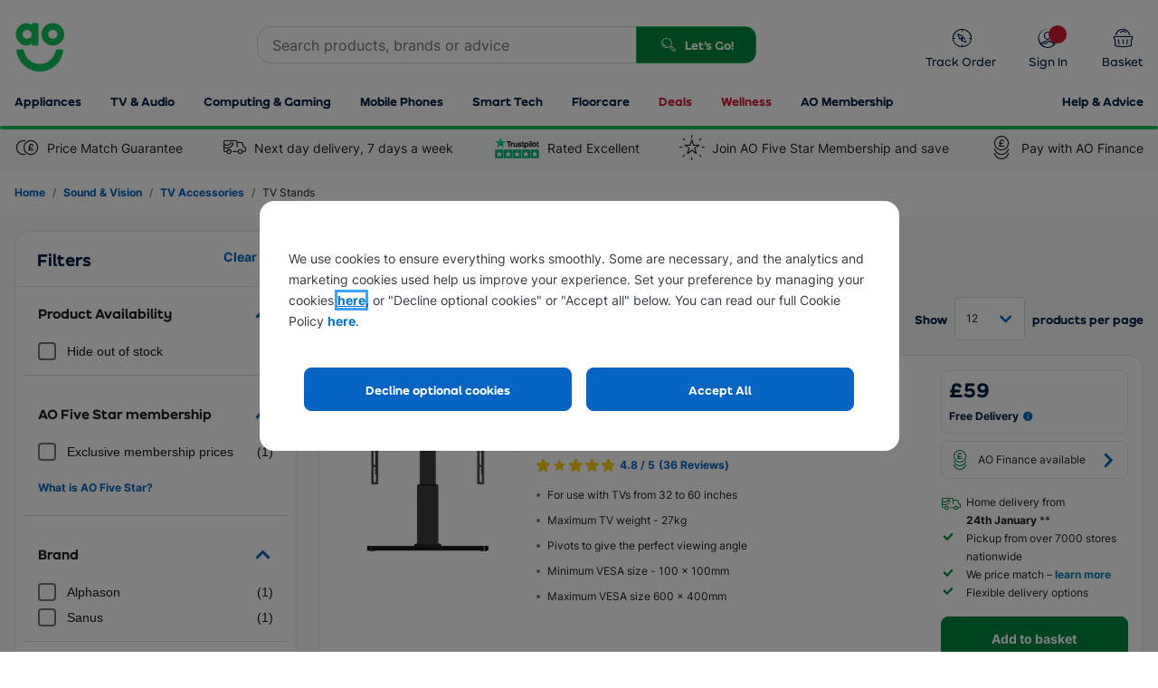

--- FILE ---
content_type: text/javascript
request_url: https://megaweb-media.ao.com/ao.finance.slideout/live/1.0.0.294/finance-slideout-min.js
body_size: 56442
content:
/*! For license information please see finance-slideout-min.js.LICENSE.txt */
(()=>{var e,t,n={"./node_modules/@ao-internal/components-react/lib/Button/Button.js"(e,t,n){"use strict";var r=this&&this.__assign||function(){return r=Object.assign||function(e){for(var t,n=1,r=arguments.length;n<r;n++)for(var o in t=arguments[n])Object.prototype.hasOwnProperty.call(t,o)&&(e[o]=t[o]);return e},r.apply(this,arguments)},o=this&&this.__rest||function(e,t){var n={};for(var r in e)Object.prototype.hasOwnProperty.call(e,r)&&t.indexOf(r)<0&&(n[r]=e[r]);if(null!=e&&"function"==typeof Object.getOwnPropertySymbols){var o=0;for(r=Object.getOwnPropertySymbols(e);o<r.length;o++)t.indexOf(r[o])<0&&Object.prototype.propertyIsEnumerable.call(e,r[o])&&(n[r[o]]=e[r[o]])}return n},a=this&&this.__importDefault||function(e){return e&&e.__esModule?e:{default:e}};Object.defineProperty(t,"__esModule",{value:!0}),t.Button=t.BUTTON_VARIANTS=void 0;var i=a(n("./node_modules/classnames/index.js")),s=a(n("react"));t.BUTTON_VARIANTS={primary:"btn-primary",secondary:"btn-secondary",tertiary:"btn-tertiary",link:"bg-transparent border-none text-link p-0 min-h-0 min-w-0",white:"btn-white",dark:"btn-dark"},t.Button=s.default.forwardRef(function(e,n){var a=e.as,l=void 0===a?"button":a,c=e.children,u=e.className,d=e.color,m=e.variant,f=void 0===m?"primary":m,p=e.disabled,h=e.lg,y=void 0!==h&&h,b=e.icon,v=void 0!==b&&b,g=e.fullWidth,w=void 0!==g&&g,x=o(e,["as","children","className","color","variant","disabled","lg","icon","fullWidth"]),E="button"===l,O="href"in x||"to"in x,P=d||f;return s.default.createElement(l,r({type:E?"button":void 0,disabled:E&&p,"aria-disabled":p,role:O||E?void 0:"button",className:(0,i.default)("btn",v&&"btn-icon",w&&"w-full justify-center",y&&"btn-lg",p?"btn-inactive":t.BUTTON_VARIANTS[P],u),"data-aods":"button"},x,{ref:n}),c)}),t.default=t.Button},"./node_modules/@ao-internal/components-react/lib/Button/index.js"(e,t,n){"use strict";var r=this&&this.__importDefault||function(e){return e&&e.__esModule?e:{default:e}};Object.defineProperty(t,"__esModule",{value:!0});var o=r(n("./node_modules/@ao-internal/components-react/lib/Button/Button.js"));t.default=o.default},"./node_modules/@ao-internal/components-react/lib/DesignSystemProvider/Context.js"(e,t,n){"use strict";var r=this&&this.__importDefault||function(e){return e&&e.__esModule?e:{default:e}};Object.defineProperty(t,"__esModule",{value:!0}),t.defaultConfig=void 0;var o=r(n("react"));t.defaultConfig={language:"en",isSSR:!1};var a=o.default.createContext(t.defaultConfig);t.default=a},"./node_modules/@ao-internal/components-react/lib/DesignSystemProvider/Provider.js"(e,t,n){"use strict";var r=this&&this.__assign||function(){return r=Object.assign||function(e){for(var t,n=1,r=arguments.length;n<r;n++)for(var o in t=arguments[n])Object.prototype.hasOwnProperty.call(t,o)&&(e[o]=t[o]);return e},r.apply(this,arguments)},o=this&&this.__createBinding||(Object.create?function(e,t,n,r){void 0===r&&(r=n),Object.defineProperty(e,r,{enumerable:!0,get:function(){return t[n]}})}:function(e,t,n,r){void 0===r&&(r=n),e[r]=t[n]}),a=this&&this.__setModuleDefault||(Object.create?function(e,t){Object.defineProperty(e,"default",{enumerable:!0,value:t})}:function(e,t){e.default=t}),i=this&&this.__importStar||function(e){if(e&&e.__esModule)return e;var t={};if(null!=e)for(var n in e)"default"!==n&&Object.prototype.hasOwnProperty.call(e,n)&&o(t,e,n);return a(t,e),t},s=this&&this.__rest||function(e,t){var n={};for(var r in e)Object.prototype.hasOwnProperty.call(e,r)&&t.indexOf(r)<0&&(n[r]=e[r]);if(null!=e&&"function"==typeof Object.getOwnPropertySymbols){var o=0;for(r=Object.getOwnPropertySymbols(e);o<r.length;o++)t.indexOf(r[o])<0&&Object.prototype.propertyIsEnumerable.call(e,r[o])&&(n[r[o]]=e[r[o]])}return n};Object.defineProperty(t,"__esModule",{value:!0}),t.DesignSystemProvider=void 0;var l=i(n("react")),c=i(n("./node_modules/@ao-internal/components-react/lib/DesignSystemProvider/Context.js"));t.DesignSystemProvider=function(e){var t=e.children,n=s(e,["children"]),o=(0,l.useState)(Object.assign({},c.defaultConfig,{isSSR:!0},n)),a=o[0],i=o[1];return(0,l.useEffect)(function(){i(function(e){return r(r({},e),{isSSR:!1})})},[]),l.default.createElement(c.default.Provider,{value:a},t)},t.default=t.DesignSystemProvider},"./node_modules/@ao-internal/components-react/lib/DesignSystemProvider/index.js"(e,t,n){"use strict";var r=this&&this.__importDefault||function(e){return e&&e.__esModule?e:{default:e}};Object.defineProperty(t,"__esModule",{value:!0}),t.DesignSystemContext=void 0;var o=r(n("./node_modules/@ao-internal/components-react/lib/DesignSystemProvider/Context.js"));Object.defineProperty(t,"DesignSystemContext",{enumerable:!0,get:function(){return o.default}});var a=r(n("./node_modules/@ao-internal/components-react/lib/DesignSystemProvider/Provider.js"));t.default=a.default},"./node_modules/@ao-internal/components-react/lib/FieldSet/FieldSet.js"(e,t,n){"use strict";var r=this&&this.__assign||function(){return r=Object.assign||function(e){for(var t,n=1,r=arguments.length;n<r;n++)for(var o in t=arguments[n])Object.prototype.hasOwnProperty.call(t,o)&&(e[o]=t[o]);return e},r.apply(this,arguments)},o=this&&this.__rest||function(e,t){var n={};for(var r in e)Object.prototype.hasOwnProperty.call(e,r)&&t.indexOf(r)<0&&(n[r]=e[r]);if(null!=e&&"function"==typeof Object.getOwnPropertySymbols){var o=0;for(r=Object.getOwnPropertySymbols(e);o<r.length;o++)t.indexOf(r[o])<0&&Object.prototype.propertyIsEnumerable.call(e,r[o])&&(n[r[o]]=e[r[o]])}return n},a=this&&this.__importDefault||function(e){return e&&e.__esModule?e:{default:e}};Object.defineProperty(t,"__esModule",{value:!0}),t.FieldSet=void 0;var i=a(n("./node_modules/classnames/index.js")),s=a(n("react"));t.FieldSet=s.default.forwardRef(function(e,t){var n=e.className,a=o(e,["className"]);return s.default.createElement("fieldset",r({"data-aods":"fieldset"},a,{className:(0,i.default)(n,"inline-block border-0 p-0 m-0 min-w-0"),ref:t}))}),t.default=t.FieldSet},"./node_modules/@ao-internal/components-react/lib/FieldSet/index.js"(e,t,n){"use strict";var r=this&&this.__importDefault||function(e){return e&&e.__esModule?e:{default:e}};Object.defineProperty(t,"__esModule",{value:!0});var o=r(n("./node_modules/@ao-internal/components-react/lib/FieldSet/FieldSet.js"));t.default=o.default},"./node_modules/@ao-internal/components-react/lib/Icon/Icon.js"(e,t,n){"use strict";var r=this&&this.__assign||function(){return r=Object.assign||function(e){for(var t,n=1,r=arguments.length;n<r;n++)for(var o in t=arguments[n])Object.prototype.hasOwnProperty.call(t,o)&&(e[o]=t[o]);return e},r.apply(this,arguments)},o=this&&this.__rest||function(e,t){var n={};for(var r in e)Object.prototype.hasOwnProperty.call(e,r)&&t.indexOf(r)<0&&(n[r]=e[r]);if(null!=e&&"function"==typeof Object.getOwnPropertySymbols){var o=0;for(r=Object.getOwnPropertySymbols(e);o<r.length;o++)t.indexOf(r[o])<0&&Object.prototype.propertyIsEnumerable.call(e,r[o])&&(n[r[o]]=e[r[o]])}return n},a=this&&this.__importDefault||function(e){return e&&e.__esModule?e:{default:e}};Object.defineProperty(t,"__esModule",{value:!0}),t.AoIcon=void 0;var i=a(n("./node_modules/classnames/index.js")),s=a(n("react"));t.AoIcon=s.default.forwardRef(function(e,t){var n,a=e.className,l=e.as,c=void 0===l?"span":l,u=e.icon,d=e.size,m=e.label,f=o(e,["className","as","icon","size","label"]),p=m||f["aria-label"],h=p||f["aria-labelledby"]||f["aria-describedby"];return s.default.createElement(c,r({"data-aods":"icon"},f,{className:(0,i.default)("ico","ico-".concat(u),(n={},n["ico-".concat(d)]=d,n),a),"aria-label":p,"aria-hidden":!h||void 0,ref:t}))}),t.default=t.AoIcon},"./node_modules/@ao-internal/components-react/lib/Icon/index.js"(e,t,n){"use strict";var r=this&&this.__importDefault||function(e){return e&&e.__esModule?e:{default:e}};Object.defineProperty(t,"__esModule",{value:!0});var o=r(n("./node_modules/@ao-internal/components-react/lib/Icon/Icon.js"));t.default=o.default},"./node_modules/@ao-internal/components-react/lib/Legend/Legend.js"(e,t,n){"use strict";var r=this&&this.__assign||function(){return r=Object.assign||function(e){for(var t,n=1,r=arguments.length;n<r;n++)for(var o in t=arguments[n])Object.prototype.hasOwnProperty.call(t,o)&&(e[o]=t[o]);return e},r.apply(this,arguments)},o=this&&this.__createBinding||(Object.create?function(e,t,n,r){void 0===r&&(r=n),Object.defineProperty(e,r,{enumerable:!0,get:function(){return t[n]}})}:function(e,t,n,r){void 0===r&&(r=n),e[r]=t[n]}),a=this&&this.__setModuleDefault||(Object.create?function(e,t){Object.defineProperty(e,"default",{enumerable:!0,value:t})}:function(e,t){e.default=t}),i=this&&this.__importStar||function(e){if(e&&e.__esModule)return e;var t={};if(null!=e)for(var n in e)"default"!==n&&Object.prototype.hasOwnProperty.call(e,n)&&o(t,e,n);return a(t,e),t},s=this&&this.__rest||function(e,t){var n={};for(var r in e)Object.prototype.hasOwnProperty.call(e,r)&&t.indexOf(r)<0&&(n[r]=e[r]);if(null!=e&&"function"==typeof Object.getOwnPropertySymbols){var o=0;for(r=Object.getOwnPropertySymbols(e);o<r.length;o++)t.indexOf(r[o])<0&&Object.prototype.propertyIsEnumerable.call(e,r[o])&&(n[r[o]]=e[r[o]])}return n},l=this&&this.__importDefault||function(e){return e&&e.__esModule?e:{default:e}};Object.defineProperty(t,"__esModule",{value:!0}),t.Legend=void 0;var c=l(n("./node_modules/classnames/index.js")),u=i(n("react"));t.Legend=u.default.forwardRef(function(e,t){var n,o=e.className,a=e.style,i=e.display,l=void 0!==i&&i,d=e.noMargin,m=void 0!==d&&d,f=e.srOnly,p=void 0!==f&&f,h=e.inheritTextStyle,y=s(e,["className","style","display","noMargin","srOnly","inheritTextStyle"]);return u.default.createElement(u.Fragment,null,u.default.createElement("legend",r({"data-aods":"legend"},y,{className:p?"sr-only":(0,c.default)(o,"table w-full",l&&(n={"text-display":l&&"md"===l},n["text-display-".concat(l)]=l&&"md"!==l,n),!h&&!l&&"text-body",!m&&(l?"mb-4":"mb-2")),style:r(r({},a),{float:"left"}),ref:t})),u.default.createElement("span",{className:"block",style:{clear:"both"}}))}),t.default=t.Legend},"./node_modules/@ao-internal/components-react/lib/Legend/index.js"(e,t,n){"use strict";var r=this&&this.__importDefault||function(e){return e&&e.__esModule?e:{default:e}};Object.defineProperty(t,"__esModule",{value:!0});var o=r(n("./node_modules/@ao-internal/components-react/lib/Legend/Legend.js"));t.default=o.default},"./node_modules/@ao-internal/components-react/lib/RadioButton/RadioButton.js"(e,t,n){"use strict";var r=this&&this.__assign||function(){return r=Object.assign||function(e){for(var t,n=1,r=arguments.length;n<r;n++)for(var o in t=arguments[n])Object.prototype.hasOwnProperty.call(t,o)&&(e[o]=t[o]);return e},r.apply(this,arguments)},o=this&&this.__importDefault||function(e){return e&&e.__esModule?e:{default:e}};Object.defineProperty(t,"__esModule",{value:!0}),t.RadioButton=void 0;var a=o(n("react")),i=o(n("./node_modules/@ao-internal/components-react/lib/ToggleBase/ToggleBase.js"));t.RadioButton=a.default.forwardRef(function(e,t){return a.default.createElement(i.default,r({},e,{type:"radio-button",ref:t}))}),t.default=t.RadioButton},"./node_modules/@ao-internal/components-react/lib/RadioButton/index.js"(e,t,n){"use strict";var r=this&&this.__importDefault||function(e){return e&&e.__esModule?e:{default:e}};Object.defineProperty(t,"__esModule",{value:!0});var o=r(n("./node_modules/@ao-internal/components-react/lib/RadioButton/RadioButton.js"));t.default=o.default},"./node_modules/@ao-internal/components-react/lib/RadioButtonGroup/RadioButtonGroup.js"(e,t,n){"use strict";var r=this&&this.__assign||function(){return r=Object.assign||function(e){for(var t,n=1,r=arguments.length;n<r;n++)for(var o in t=arguments[n])Object.prototype.hasOwnProperty.call(t,o)&&(e[o]=t[o]);return e},r.apply(this,arguments)},o=this&&this.__rest||function(e,t){var n={};for(var r in e)Object.prototype.hasOwnProperty.call(e,r)&&t.indexOf(r)<0&&(n[r]=e[r]);if(null!=e&&"function"==typeof Object.getOwnPropertySymbols){var o=0;for(r=Object.getOwnPropertySymbols(e);o<r.length;o++)t.indexOf(r[o])<0&&Object.prototype.propertyIsEnumerable.call(e,r[o])&&(n[r[o]]=e[r[o]])}return n},a=this&&this.__importDefault||function(e){return e&&e.__esModule?e:{default:e}};Object.defineProperty(t,"__esModule",{value:!0}),t.RadioButtonGroup=void 0;var i=a(n("react")),s=a(n("./node_modules/@ao-internal/components-react/lib/ToggleBaseGroup/ToggleBaseGroup.js"));t.RadioButtonGroup=function(e){var t=e.children,n=o(e,["children"]);return i.default.createElement(s.default,r({},n),t)},t.default=t.RadioButtonGroup},"./node_modules/@ao-internal/components-react/lib/RadioButtonGroup/index.js"(e,t,n){"use strict";var r=this&&this.__importDefault||function(e){return e&&e.__esModule?e:{default:e}};Object.defineProperty(t,"__esModule",{value:!0});var o=r(n("./node_modules/@ao-internal/components-react/lib/RadioButtonGroup/RadioButtonGroup.js"));t.default=o.default},"./node_modules/@ao-internal/components-react/lib/ToggleBase/ToggleBase.js"(e,t,n){"use strict";var r=this&&this.__assign||function(){return r=Object.assign||function(e){for(var t,n=1,r=arguments.length;n<r;n++)for(var o in t=arguments[n])Object.prototype.hasOwnProperty.call(t,o)&&(e[o]=t[o]);return e},r.apply(this,arguments)},o=this&&this.__rest||function(e,t){var n={};for(var r in e)Object.prototype.hasOwnProperty.call(e,r)&&t.indexOf(r)<0&&(n[r]=e[r]);if(null!=e&&"function"==typeof Object.getOwnPropertySymbols){var o=0;for(r=Object.getOwnPropertySymbols(e);o<r.length;o++)t.indexOf(r[o])<0&&Object.prototype.propertyIsEnumerable.call(e,r[o])&&(n[r[o]]=e[r[o]])}return n},a=this&&this.__importDefault||function(e){return e&&e.__esModule?e:{default:e}};Object.defineProperty(t,"__esModule",{value:!0}),t.ToggleBase=void 0;var i=a(n("./node_modules/classnames/index.js")),s=a(n("react")),l=function(e){return"radio-button"===e?"radio":e};t.ToggleBase=s.default.forwardRef(function(e,t){var n=e.align,a=void 0===n?"left":n,c=e.hideToggle,u=e.as,d=void 0===u?"input":u,m=e.className,f=e.children,p=e.id,h=e.fullWidth,y=void 0!==h&&h,b=e.labelProps,v=void 0===b?{}:b,g=e.pill,w=e.padded,x=e.bodyClassName,E=e.state,O=e.type,P=e.inheritTextStyle,_=e.disabled,S=o(e,["align","hideToggle","as","className","children","id","fullWidth","labelProps","pill","padded","bodyClassName","state","type","inheritTextStyle","disabled"]),k=!_&&"error"===E;return s.default.createElement("label",r({},v,{htmlFor:p,className:(0,i.default)(O,y&&"flex",g&&"".concat(O,"-pill"),w&&!g&&"".concat(O,"-padded"),P&&"".concat(O,"-inherit-text"),"right"===a&&"".concat(O,"-reverse"),c&&"".concat(O,"-no-toggle"),m)}),s.default.createElement(d,r({"data-aods":O},S,{id:p,type:l(O),ref:t,className:"".concat(O,"_input"),disabled:_})),s.default.createElement("span",{className:(0,i.default)("".concat(O,"_body"),x,g&&k&&"bg-error border-error")},!c&&s.default.createElement("span",{className:(0,i.default)("".concat(O,"_icon-container"))},s.default.createElement("span",{className:(0,i.default)("".concat(O,"_icon"),k&&"text-error border-error")})),s.default.createElement("span",{className:(0,i.default)("".concat(O,"_label"),k&&"text-error")},f)))}),t.default=t.ToggleBase},"./node_modules/@ao-internal/components-react/lib/ToggleBaseGroup/ToggleBaseGroup.js"(e,t,n){"use strict";var r=this&&this.__assign||function(){return r=Object.assign||function(e){for(var t,n=1,r=arguments.length;n<r;n++)for(var o in t=arguments[n])Object.prototype.hasOwnProperty.call(t,o)&&(e[o]=t[o]);return e},r.apply(this,arguments)},o=this&&this.__rest||function(e,t){var n={};for(var r in e)Object.prototype.hasOwnProperty.call(e,r)&&t.indexOf(r)<0&&(n[r]=e[r]);if(null!=e&&"function"==typeof Object.getOwnPropertySymbols){var o=0;for(r=Object.getOwnPropertySymbols(e);o<r.length;o++)t.indexOf(r[o])<0&&Object.prototype.propertyIsEnumerable.call(e,r[o])&&(n[r[o]]=e[r[o]])}return n},a=this&&this.__importDefault||function(e){return e&&e.__esModule?e:{default:e}};Object.defineProperty(t,"__esModule",{value:!0}),t.ToggleBaseGroup=void 0;var i=a(n("./node_modules/classnames/index.js")),s=a(n("react")),l=a(n("./node_modules/@ao-internal/components-react/lib/FieldSet/index.js")),c=a(n("./node_modules/@ao-internal/components-react/lib/Legend/index.js")),u=l.default;t.ToggleBaseGroup=s.default.forwardRef(function(e,t){var n=e.children,a=e.as,l=void 0===a?u:a,d=e.align,m=void 0===d?"left":d,f=e.className,p=e.flush,h=void 0!==p&&p,y=e.fullWidth,b=void 0!==y&&y,v=e.hideLabel,g=e.hideToggle,w=void 0!==g&&g,x=e.inheritTextStyle,E=void 0!==x&&x,O=e.inline,P=e.label,_=e.name,S=e.padded,k=void 0!==S&&S,N=e.pill,j=void 0!==N&&N,A=e.state,M=o(e,["children","as","align","className","flush","fullWidth","hideLabel","hideToggle","inheritTextStyle","inline","label","name","padded","pill","state"]);return s.default.createElement(l,r({className:(0,i.default)(f,b&&"w-full"),ref:t,"data-aods":"toggle-base-group"},M),s.default.createElement(c.default,{className:(0,i.default)(!v&&"mb-2"),srOnly:v,inheritTextStyle:E},P),s.default.createElement("div",{className:(0,i.default)(b&&"w-full",O&&"flex",!h&&"space-".concat(O?"x":"y","-2"),h&&j&&"-space-".concat(O?"x":"y","-px"))},s.default.Children.map(n,function(e,t){var o;if(!s.default.isValidElement(e))return e;var a=e.props.bodyClassName,l=r(r({name:_,pill:j,padded:k,inheritTextStyle:E,align:m,hideToggle:w,state:A},e.props),{fullWidth:!0,bodyClassName:(0,i.default)(a,(o={},o["rounded-".concat(O?"r":"b","-none")]=h&&t<s.default.Children.count(n)-1,o["rounded-".concat(O?"l":"t","-none")]=h&&t>0,o))});return s.default.cloneElement(e,l)})))}),t.default=t.ToggleBaseGroup},"./node_modules/@ao-internal/components-react/lib/Tooltip/Tooltip.js"(e,t,n){"use strict";var r=this&&this.__assign||function(){return r=Object.assign||function(e){for(var t,n=1,r=arguments.length;n<r;n++)for(var o in t=arguments[n])Object.prototype.hasOwnProperty.call(t,o)&&(e[o]=t[o]);return e},r.apply(this,arguments)},o=this&&this.__createBinding||(Object.create?function(e,t,n,r){void 0===r&&(r=n),Object.defineProperty(e,r,{enumerable:!0,get:function(){return t[n]}})}:function(e,t,n,r){void 0===r&&(r=n),e[r]=t[n]}),a=this&&this.__setModuleDefault||(Object.create?function(e,t){Object.defineProperty(e,"default",{enumerable:!0,value:t})}:function(e,t){e.default=t}),i=this&&this.__importStar||function(e){if(e&&e.__esModule)return e;var t={};if(null!=e)for(var n in e)"default"!==n&&Object.prototype.hasOwnProperty.call(e,n)&&o(t,e,n);return a(t,e),t},s=this&&this.__rest||function(e,t){var n={};for(var r in e)Object.prototype.hasOwnProperty.call(e,r)&&t.indexOf(r)<0&&(n[r]=e[r]);if(null!=e&&"function"==typeof Object.getOwnPropertySymbols){var o=0;for(r=Object.getOwnPropertySymbols(e);o<r.length;o++)t.indexOf(r[o])<0&&Object.prototype.propertyIsEnumerable.call(e,r[o])&&(n[r[o]]=e[r[o]])}return n},l=this&&this.__importDefault||function(e){return e&&e.__esModule?e:{default:e}};Object.defineProperty(t,"__esModule",{value:!0}),t.Tooltip=void 0;var c=l(n("./node_modules/classnames/index.js")),u=i(n("react")),d=n("./node_modules/react-popper/lib/esm/index.js"),m=l(n("./node_modules/@ao-internal/components-react/lib/Button/index.js")),f=l(n("./node_modules/@ao-internal/components-react/lib/Icon/index.js")),p=l(n("./node_modules/@ao-internal/components-react/lib/useClickAway.js")),h=l(n("./node_modules/@ao-internal/components-react/lib/useConfig.js")),y=l(n("./node_modules/@ao-internal/components-react/lib/useFocusAway.js")),b=l(n("./node_modules/@ao-internal/components-react/lib/useForwardedRef.js")),v=l(n("./node_modules/@ao-internal/components-react/lib/useKeyDown.js")),g=l(n("./node_modules/@ao-internal/components-react/lib/useTranslation.js")),w=l(n("./node_modules/@ao-internal/components-react/lib/Tooltip/translations.js")),x=["top","bottom","left","right"],E={top:"down",bottom:"up",left:"right",right:"left"};t.Tooltip=u.default.forwardRef(function(e,t){var n=e.as,o=void 0===n?"div":n,a=e.children,i=e.className,l=e.placement,O=void 0===l?"auto":l,P=e.referenceElement,_=void 0===P?null:P,S=e.hideArrow,k=e.isOpen,N=e.hideCloseButton,j=e.onClose,A=e.onClickAway,M=e.title,T=e.maxWidth,I=void 0===T?"xs":T,C=s(e,["as","children","className","placement","referenceElement","hideArrow","isOpen","hideCloseButton","onClose","onClickAway","title","maxWidth"]),D=(0,h.default)().language,R=(0,g.default)(D,w.default),F=(0,b.default)(t),B=(0,u.useState)(null),L=B[0],V=B[1],U=(0,u.useState)(null),W=U[0],q=U[1],z=(0,d.usePopper)(_,F.current,{placement:O,modifiers:[{name:"offset",options:{offset:[0,12]}},{name:"arrow",options:{element:L,padding:5}},{name:"arrow",options:{element:W,padding:4}}]}),H=z.styles,G=z.attributes,$=(0,u.useMemo)(function(){return function(e){var t,n="",r=null===(t=null==e?void 0:e.popper)||void 0===t?void 0:t["data-popper-placement"];return r?(x.forEach(function(e){r.startsWith(e)&&(n=E[e])}),n):n}(G)},[G]);return(0,p.default)(F,k?A||j:void 0),(0,y.default)(F,k?A||j:void 0),(0,v.default)({isEnabled:k,key:"Escape",onKeyDown:j}),u.default.createElement("span",{role:"status"},u.default.createElement(o,r({"data-aods":"tooltip"},C,{className:(0,c.default)("text-body bg-white border border-solid border-gray-40 rounded transition-opacity duration-200 shadow-2dp",k?"opacity-100":"opacity-0 pointer-events-none","none"!==I&&"max-w-".concat(I),i),role:"tooltip",ref:F,style:H.popper},G.popper),(M||!N)&&u.default.createElement("div",{className:"flex items-center justify-between pl-4"},u.default.isValidElement(M)&&u.default.cloneElement(M,{className:(0,c.default)("m-0",M.props.className)}),!N&&u.default.createElement(m.default,{className:"ml-auto",variant:"tertiary",icon:!0,onClick:j,tabIndex:k?void 0:-1,"aria-label":R("close")},u.default.createElement(f.default,{icon:"close",size:"xl"}))),u.default.createElement("div",{className:"p-4"},a),!S&&u.default.createElement(u.default.Fragment,null,u.default.createElement("div",{className:(0,c.default)("arrow triangle triangle-sm triangle-offset text-gray-40","triangle-".concat($)),ref:q,style:H.arrow}),u.default.createElement("div",{className:(0,c.default)("arrow triangle triangle-bordered triangle-sm triangle-offset text-white",("left"===$||"right"===$)&&"mt-px",("up"===$||"down"===$)&&"ml-px","triangle-".concat($)),ref:V,style:H.arrow}))))}),t.default=t.Tooltip},"./node_modules/@ao-internal/components-react/lib/Tooltip/index.js"(e,t,n){"use strict";var r=this&&this.__importDefault||function(e){return e&&e.__esModule?e:{default:e}};Object.defineProperty(t,"__esModule",{value:!0});var o=r(n("./node_modules/@ao-internal/components-react/lib/Tooltip/Tooltip.js"));t.default=o.default},"./node_modules/@ao-internal/components-react/lib/Tooltip/translations.js"(e,t){"use strict";Object.defineProperty(t,"__esModule",{value:!0}),t.default={en:{close:function(){return"Close"}},de:{close:function(){return"Schließen"}}}},"./node_modules/@ao-internal/components-react/lib/TooltipManager/TooltipManager.js"(e,t,n){"use strict";var r=this&&this.__assign||function(){return r=Object.assign||function(e){for(var t,n=1,r=arguments.length;n<r;n++)for(var o in t=arguments[n])Object.prototype.hasOwnProperty.call(t,o)&&(e[o]=t[o]);return e},r.apply(this,arguments)},o=this&&this.__createBinding||(Object.create?function(e,t,n,r){void 0===r&&(r=n),Object.defineProperty(e,r,{enumerable:!0,get:function(){return t[n]}})}:function(e,t,n,r){void 0===r&&(r=n),e[r]=t[n]}),a=this&&this.__setModuleDefault||(Object.create?function(e,t){Object.defineProperty(e,"default",{enumerable:!0,value:t})}:function(e,t){e.default=t}),i=this&&this.__importStar||function(e){if(e&&e.__esModule)return e;var t={};if(null!=e)for(var n in e)"default"!==n&&Object.prototype.hasOwnProperty.call(e,n)&&o(t,e,n);return a(t,e),t},s=this&&this.__rest||function(e,t){var n={};for(var r in e)Object.prototype.hasOwnProperty.call(e,r)&&t.indexOf(r)<0&&(n[r]=e[r]);if(null!=e&&"function"==typeof Object.getOwnPropertySymbols){var o=0;for(r=Object.getOwnPropertySymbols(e);o<r.length;o++)t.indexOf(r[o])<0&&Object.prototype.propertyIsEnumerable.call(e,r[o])&&(n[r[o]]=e[r[o]])}return n};Object.defineProperty(t,"__esModule",{value:!0}),t.TooltipManager=void 0;var l=i(n("react"));t.TooltipManager=l.default.forwardRef(function(e,t){var n=e.as,o=void 0===n?"div":n,a=e.children,i=e.id,c=e.defaultOpen,u=void 0!==c&&c,d=e.openDelay,m=void 0===d?0:d,f=e.closeDelay,p=void 0===f?1500:f,h=e.referenceTriggers,y=void 0===h?["click","focus","hover"]:h,b=s(e,["as","children","id","defaultOpen","openDelay","closeDelay","referenceTriggers"]),v=(0,l.useState)(null),g=v[0],w=v[1],x=(0,l.useState)(u),E=x[0],O=x[1],P=l.default.useRef(),_=l.default.useRef(),S="".concat(i,"-tooltip"),k=function(){O(!0),window.clearTimeout(P.current)},N=function(){O(!1)},j=function(){window.clearTimeout(P.current),window.clearTimeout(_.current),P.current=window.setTimeout(function(){k()},m)},A=function(){window.clearTimeout(P.current),window.clearTimeout(_.current),_.current=window.setTimeout(function(){N()},p)},M=function(){window.clearTimeout(P.current),window.clearTimeout(_.current)},T={referenceProps:r({"aria-describedby":S,ref:w},y.reduce(function(e,t){switch(t){case"click":return r(r({},e),{onClick:k});case"focus":return r(r({},e),{onFocus:j,onBlur:A});case"hover":return r(r({},e),{onMouseEnter:j,onMouseLeave:A});default:return e}},{})),tooltipProps:{id:S,referenceElement:g,isOpen:E,onClose:N,onClickAway:A,onFocus:M,onMouseOver:M},isOpen:E,openTooltip:k,closeTooltip:N,tabIndex:E?void 0:-1};return l.default.createElement(o,r({"data-aods":"tooltip-manager"},b,{ref:t}),a(T))}),t.default=t.TooltipManager},"./node_modules/@ao-internal/components-react/lib/TooltipManager/index.js"(e,t,n){"use strict";var r=this&&this.__importDefault||function(e){return e&&e.__esModule?e:{default:e}};Object.defineProperty(t,"__esModule",{value:!0});var o=r(n("./node_modules/@ao-internal/components-react/lib/TooltipManager/TooltipManager.js"));t.default=o.default},"./node_modules/@ao-internal/components-react/lib/useClickAway.js"(e,t,n){"use strict";Object.defineProperty(t,"__esModule",{value:!0});var r=n("react");t.default=function(e,t){(0,r.useEffect)(function(){if(document&&e.current&&t)return document.addEventListener("mousedown",n),function(){document.removeEventListener("mousedown",n)};function n(n){e.current&&!e.current.contains(n.target)&&(null==t||t(n))}},[e,t])}},"./node_modules/@ao-internal/components-react/lib/useConfig.js"(e,t,n){"use strict";Object.defineProperty(t,"__esModule",{value:!0});var r=n("react"),o=n("./node_modules/@ao-internal/components-react/lib/DesignSystemProvider/index.js");t.default=function(){return(0,r.useContext)(o.DesignSystemContext)}},"./node_modules/@ao-internal/components-react/lib/useFocusAway.js"(e,t,n){"use strict";Object.defineProperty(t,"__esModule",{value:!0});var r=n("react");t.default=function(e,t){(0,r.useEffect)(function(){if(document&&e.current&&t)return document.addEventListener("focusin",n),function(){document.removeEventListener("focusin",n)};function n(n){e.current&&!e.current.contains(n.target)&&(null==t||t(n))}},[e,t])}},"./node_modules/@ao-internal/components-react/lib/useForwardedRef.js"(e,t,n){"use strict";Object.defineProperty(t,"__esModule",{value:!0});var r=n("react");t.default=function(e){var t=(0,r.useRef)(null);return(0,r.useEffect)(function(){e&&("function"==typeof e?e(t.current):e.current=t.current)},[e]),t}},"./node_modules/@ao-internal/components-react/lib/useKeyDown.js"(e,t,n){"use strict";Object.defineProperty(t,"__esModule",{value:!0});var r=n("react");t.default=function(e){var t=e.isEnabled,n=e.key,o=e.onKeyDown,a=(0,r.useCallback)(function(e){n&&(Array.isArray(n)?n.includes(e.key):e.key!==n)||null==o||o(e)},[n,o]);(0,r.useEffect)(function(){return t&&o&&document.addEventListener("keydown",a),function(){document.removeEventListener("keydown",a)}},[t,a,o])}},"./node_modules/@ao-internal/components-react/lib/useTranslation.js"(e,t,n){"use strict";Object.defineProperty(t,"__esModule",{value:!0});var r=n("react");t.default=function(e,t){var n=(0,r.useMemo)(function(){return t[e]},[e,t]);return(0,r.useCallback)(function(e){for(var t=[],r=1;r<arguments.length;r++)t[r-1]=arguments[r];return n[e].apply(void 0,t)},[n])}},"./node_modules/classnames/index.js"(e,t){var n;!function(){"use strict";var r={}.hasOwnProperty;function o(){for(var e="",t=0;t<arguments.length;t++){var n=arguments[t];n&&(e=i(e,a(n)))}return e}function a(e){if("string"==typeof e||"number"==typeof e)return e;if("object"!=typeof e)return"";if(Array.isArray(e))return o.apply(null,e);if(e.toString!==Object.prototype.toString&&!e.toString.toString().includes("[native code]"))return e.toString();var t="";for(var n in e)r.call(e,n)&&e[n]&&(t=i(t,n));return t}function i(e,t){return t?e?e+" "+t:e+t:e}e.exports?(o.default=o,e.exports=o):void 0===(n=function(){return o}.apply(t,[]))||(e.exports=n)}()},"./node_modules/css-loader/dist/cjs.js!./node_modules/sass-loader/dist/cjs.js!./src/styles.scss"(e,t,n){"use strict";n.d(t,{A:()=>s});var r=n("./node_modules/css-loader/dist/runtime/noSourceMaps.js"),o=n.n(r),a=n("./node_modules/css-loader/dist/runtime/api.js"),i=n.n(a)()(o());i.push([e.id,".vi-update .finance-drawer-container{z-index:203;position:absolute}.vi-update .finance-drawer-container .btn{font-family:SmileyFace,Arial,sans-serif !important}@media(min-width: 768px){.vi-update .finance-drawer-container .atb-button{top:-1px;right:-1rem}}.vi-update .finance-drawer-container #key-information #accordion-1-header{padding:12px !important}.vi-update .finance-drawer-container #key-information #accordion-1-header[aria-expanded=true]{background-color:#001876}.vi-update .finance-drawer-container #key-information #accordion-1-header[aria-expanded=true] div{color:#fff}.vi-update .finance-drawer-container #key-information #accordion-1-header[aria-expanded=true] .ico-chevron-up{color:#fff}.vi-update .finance-drawer-container #key-information #accordion-1-header div{color:#0564c2;font-size:14px}.vi-update .finance-drawer-container #key-information #accordion-1-content{padding-left:0px !important;padding-right:0px !important}.vi-update .finance-drawer-container ul{padding:0}.vi-update .finance-drawer-container .switch-radio,.vi-update .finance-drawer-container .radio-button_body{display:flex;flex-direction:column}.vi-update .finance-drawer-container .radio-button_label{margin-left:0 !important;margin-top:8px}.vi-update .finance-drawer-container *{-webkit-box-sizing:border-box;box-sizing:border-box}.vi-update .vi-update .finance-drawer-container>div{z-index:203 !important}.vi-update .button-group:focus,.vi-update .already-member:focus,.vi-update .add-membership:focus{box-shadow:0 0 0 3px rgba(64,161,248,.5)}.vi-update .membership-star{transform:rotate(45deg);right:-7px}",""]);const s=i},"./node_modules/css-loader/dist/runtime/api.js"(e){"use strict";e.exports=function(e){var t=[];return t.toString=function(){return this.map(function(t){var n="",r=void 0!==t[5];return t[4]&&(n+="@supports (".concat(t[4],") {")),t[2]&&(n+="@media ".concat(t[2]," {")),r&&(n+="@layer".concat(t[5].length>0?" ".concat(t[5]):""," {")),n+=e(t),r&&(n+="}"),t[2]&&(n+="}"),t[4]&&(n+="}"),n}).join("")},t.i=function(e,n,r,o,a){"string"==typeof e&&(e=[[null,e,void 0]]);var i={};if(r)for(var s=0;s<this.length;s++){var l=this[s][0];null!=l&&(i[l]=!0)}for(var c=0;c<e.length;c++){var u=[].concat(e[c]);r&&i[u[0]]||(void 0!==a&&(void 0===u[5]||(u[1]="@layer".concat(u[5].length>0?" ".concat(u[5]):""," {").concat(u[1],"}")),u[5]=a),n&&(u[2]?(u[1]="@media ".concat(u[2]," {").concat(u[1],"}"),u[2]=n):u[2]=n),o&&(u[4]?(u[1]="@supports (".concat(u[4],") {").concat(u[1],"}"),u[4]=o):u[4]="".concat(o)),t.push(u))}},t}},"./node_modules/css-loader/dist/runtime/noSourceMaps.js"(e){"use strict";e.exports=function(e){return e[1]}},"./node_modules/focus-lock/dist/es2015/constants.js"(e,t,n){"use strict";n.d(t,{Lw:()=>i,Xf:()=>s,ZA:()=>a,dt:()=>r,iY:()=>o});var r="data-focus-lock",o="data-focus-lock-disabled",a="data-no-focus-lock",i="data-autofocus-inside",s="data-no-autofocus"},"./node_modules/react-fast-compare/index.js"(e){var t="undefined"!=typeof Element,n="function"==typeof Map,r="function"==typeof Set,o="function"==typeof ArrayBuffer&&!!ArrayBuffer.isView;function a(e,i){if(e===i)return!0;if(e&&i&&"object"==typeof e&&"object"==typeof i){if(e.constructor!==i.constructor)return!1;var s,l,c,u;if(Array.isArray(e)){if((s=e.length)!=i.length)return!1;for(l=s;0!==l--;)if(!a(e[l],i[l]))return!1;return!0}if(n&&e instanceof Map&&i instanceof Map){if(e.size!==i.size)return!1;for(u=e.entries();!(l=u.next()).done;)if(!i.has(l.value[0]))return!1;for(u=e.entries();!(l=u.next()).done;)if(!a(l.value[1],i.get(l.value[0])))return!1;return!0}if(r&&e instanceof Set&&i instanceof Set){if(e.size!==i.size)return!1;for(u=e.entries();!(l=u.next()).done;)if(!i.has(l.value[0]))return!1;return!0}if(o&&ArrayBuffer.isView(e)&&ArrayBuffer.isView(i)){if((s=e.length)!=i.length)return!1;for(l=s;0!==l--;)if(e[l]!==i[l])return!1;return!0}if(e.constructor===RegExp)return e.source===i.source&&e.flags===i.flags;if(e.valueOf!==Object.prototype.valueOf&&"function"==typeof e.valueOf&&"function"==typeof i.valueOf)return e.valueOf()===i.valueOf();if(e.toString!==Object.prototype.toString&&"function"==typeof e.toString&&"function"==typeof i.toString)return e.toString()===i.toString();if((s=(c=Object.keys(e)).length)!==Object.keys(i).length)return!1;for(l=s;0!==l--;)if(!Object.prototype.hasOwnProperty.call(i,c[l]))return!1;if(t&&e instanceof Element)return!1;for(l=s;0!==l--;)if(("_owner"!==c[l]&&"__v"!==c[l]&&"__o"!==c[l]||!e.$$typeof)&&!a(e[c[l]],i[c[l]]))return!1;return!0}return e!=e&&i!=i}e.exports=function(e,t){try{return a(e,t)}catch(e){if((e.message||"").match(/stack|recursion/i))return console.warn("react-fast-compare cannot handle circular refs"),!1;throw e}}},"./node_modules/react-focus-lock/dist/es2015/medium.js"(e,t,n){"use strict";n.d(t,{ND:()=>l,jK:()=>c,eN:()=>s,xQ:()=>u});var r=n("./node_modules/tslib/tslib.es6.mjs");function o(e){return e}function a(e,t){void 0===t&&(t=o);var n=[],r=!1;return{read:function(){if(r)throw new Error("Sidecar: could not `read` from an `assigned` medium. `read` could be used only with `useMedium`.");return n.length?n[n.length-1]:e},useMedium:function(e){var o=t(e,r);return n.push(o),function(){n=n.filter(function(e){return e!==o})}},assignSyncMedium:function(e){for(r=!0;n.length;){var t=n;n=[],t.forEach(e)}n={push:function(t){return e(t)},filter:function(){return n}}},assignMedium:function(e){r=!0;var t=[];if(n.length){var o=n;n=[],o.forEach(e),t=n}var a=function(){var n=t;t=[],n.forEach(e)},i=function(){return Promise.resolve().then(a)};i(),n={push:function(e){t.push(e),i()},filter:function(e){return t=t.filter(e),n}}}}}function i(e,t){return void 0===t&&(t=o),a(e,t)}var s=i({},function(e){return{target:e.target,currentTarget:e.currentTarget}}),l=i(),c=i(),u=function(e){void 0===e&&(e={});var t=a(null);return t.options=(0,r.Cl)({async:!0,ssr:!1},e),t}({async:!0,ssr:"undefined"!=typeof document})},"./node_modules/react-focus-lock/dist/es2015/sidecar.js"(e,t,n){"use strict";n.r(t),n.d(t,{default:()=>Oe});var r=n("./node_modules/tslib/tslib.es6.mjs"),o=n("react"),a=n.n(o),i=function(e){var t=e.sideCar,n=(0,r.Tt)(e,["sideCar"]);if(!t)throw new Error("Sidecar: please provide `sideCar` property to import the right car");var a=t.read();if(!a)throw new Error("Sidecar medium not found");return o.createElement(a,(0,r.Cl)({},n))};function s(e,t){return s=Object.setPrototypeOf?Object.setPrototypeOf.bind():function(e,t){return e.__proto__=t,e},s(e,t)}function l(e){return l="function"==typeof Symbol&&"symbol"==typeof Symbol.iterator?function(e){return typeof e}:function(e){return e&&"function"==typeof Symbol&&e.constructor===Symbol&&e!==Symbol.prototype?"symbol":typeof e},l(e)}i.isSideCarExport=!0;var c=n("./node_modules/focus-lock/dist/es2015/constants.js"),u=function(e){for(var t=Array(e.length),n=0;n<e.length;++n)t[n]=e[n];return t},d=function(e){return Array.isArray(e)?e:[e]},m=function(e){return Array.isArray(e)?e[0]:e},f=function(e){return e.parentNode&&e.parentNode.nodeType===Node.DOCUMENT_FRAGMENT_NODE?e.parentNode.host:e.parentNode},p=function(e){return e===document||e&&e.nodeType===Node.DOCUMENT_NODE},h=function(e,t){var n=e.get(t);if(void 0!==n)return n;var r=function(e,t){return!e||p(e)||!function(e){if(e.nodeType!==Node.ELEMENT_NODE)return!1;var t=window.getComputedStyle(e,null);return!(!t||!t.getPropertyValue||"none"!==t.getPropertyValue("display")&&"hidden"!==t.getPropertyValue("visibility"))}(e)&&!function(e){return e.hasAttribute("inert")}(e)&&t(f(e))}(t,h.bind(void 0,e));return e.set(t,r),r},y=function(e,t){var n=e.get(t);if(void 0!==n)return n;var r=function(e,t){return!(e&&!p(e))||!!w(e)&&t(f(e))}(t,y.bind(void 0,e));return e.set(t,r),r},b=function(e){return e.dataset},v=function(e){return"INPUT"===e.tagName},g=function(e){return v(e)&&"radio"===e.type},w=function(e){var t=e.getAttribute(c.Xf);return![!0,"true",""].includes(t)},x=function(e){var t;return Boolean(e&&(null===(t=b(e))||void 0===t?void 0:t.focusGuard))},E=function(e){return!x(e)},O=function(e){return Boolean(e)},P=function(e,t){var n=Math.max(0,e.tabIndex),r=Math.max(0,t.tabIndex),o=n-r,a=e.index-t.index;if(o){if(!n)return 1;if(!r)return-1}return o||a},_=function(e,t,n){return u(e).map(function(e,t){var r=function(e){return e.tabIndex<0&&!e.hasAttribute("tabindex")?0:e.tabIndex}(e);return{node:e,index:t,tabIndex:n&&-1===r?(e.dataset||{}).focusGuard?0:-1:r}}).filter(function(e){return!t||e.tabIndex>=0}).sort(P)},S=["button:enabled","select:enabled","textarea:enabled","input:enabled","a[href]","area[href]","summary","iframe","object","embed","audio[controls]","video[controls]","[tabindex]","[contenteditable]","[autofocus]"].join(","),k="".concat(S,", [data-focus-guard]"),N=function(e,t){return u((e.shadowRoot||e).children).reduce(function(e,n){return e.concat(n.matches(t?k:S)?[n]:[],N(n))},[])},j=function(e,t){return e.reduce(function(e,n){var r,o=N(n,t),a=(r=[]).concat.apply(r,o.map(function(e){return function(e,t){var n;return e instanceof HTMLIFrameElement&&(null===(n=e.contentDocument)||void 0===n?void 0:n.body)?j([e.contentDocument.body],t):[e]}(e,t)}));return e.concat(a,n.parentNode?u(n.parentNode.querySelectorAll(S)).filter(function(e){return e===n}):[])},[])},A=function(e,t){return u(e).filter(function(e){return h(t,e)}).filter(function(e){return function(e){return!((v(e)||function(e){return"BUTTON"===e.tagName}(e))&&("hidden"===e.type||e.disabled))}(e)})},M=function(e,t){return void 0===t&&(t=new Map),u(e).filter(function(e){return y(t,e)})},T=function(e,t,n){return _(A(j(e,n),t),!0,n)},I=function(e,t){return _(A(j(e),t),!1)},C=function(e,t){return e.shadowRoot?C(e.shadowRoot,t):!(void 0===Object.getPrototypeOf(e).contains||!Object.getPrototypeOf(e).contains.call(e,t))||u(e.children).some(function(e){var n;if(e instanceof HTMLIFrameElement){var r=null===(n=e.contentDocument)||void 0===n?void 0:n.body;return!!r&&C(r,t)}return C(e,t)})},D=function(e){if(void 0===e&&(e=document),e&&e.activeElement){var t=e.activeElement;return t.shadowRoot?D(t.shadowRoot):t instanceof HTMLIFrameElement&&function(){try{return t.contentWindow.document}catch(e){return}}()?D(t.contentWindow.document):t}},R=function(e){return e.parentNode?R(e.parentNode):e},F=function(e){return d(e).filter(Boolean).reduce(function(e,t){var n=t.getAttribute(c.dt);return e.push.apply(e,n?function(e){for(var t=new Set,n=e.length,r=0;r<n;r+=1)for(var o=r+1;o<n;o+=1){var a=e[r].compareDocumentPosition(e[o]);(a&Node.DOCUMENT_POSITION_CONTAINED_BY)>0&&t.add(o),(a&Node.DOCUMENT_POSITION_CONTAINS)>0&&t.add(r)}return e.filter(function(e,n){return!t.has(n)})}(u(R(t).querySelectorAll("[".concat(c.dt,'="').concat(n,'"]:not([').concat(c.iY,'="disabled"])')))):[t]),e},[])},B=function(e,t){return void 0===t&&(t=D(m(e).ownerDocument)),!(!t||t.dataset&&t.dataset.focusGuard)&&F(e).some(function(e){return C(e,t)||function(e,t){return Boolean(u(e.querySelectorAll("iframe")).some(function(e){return function(e,t){return e===t}(e,t)}))}(e,t)})},L=function(e,t){e&&("focus"in e&&e.focus(t),"contentWindow"in e&&e.contentWindow&&e.contentWindow.focus())},V=function(e,t){return g(e)&&e.name?function(e,t){return t.filter(g).filter(function(t){return t.name===e.name}).filter(function(e){return e.checked})[0]||e}(e,t):e},U=function(e){return e[0]&&e.length>1?V(e[0],e):e[0]},W=function(e,t){return e.indexOf(V(t,e))},q="NEW_FOCUS",z=function(e,t,n){var r,o=e.map(function(e){return e.node}),a=M(o.filter((r=n,function(e){var t,n=null===(t=b(e))||void 0===t?void 0:t.autofocus;return e.autofocus||void 0!==n&&"false"!==n||r.indexOf(e)>=0})));return a&&a.length?U(a):U(M(t))},H=function(e,t){return void 0===t&&(t=[]),t.push(e),e.parentNode&&H(e.parentNode.host||e.parentNode,t),t},G=function(e,t){for(var n=H(e),r=H(t),o=0;o<n.length;o+=1){var a=n[o];if(r.indexOf(a)>=0)return a}return!1},$=function(e,t,n){var r=d(e),o=d(t),a=r[0],i=!1;return o.filter(Boolean).forEach(function(e){i=G(i||e,e)||i,n.filter(Boolean).forEach(function(e){var t=G(a,e);t&&(i=!i||C(t,i)?t:G(t,i))})}),i},Y=function(e,t){return e.reduce(function(e,n){return e.concat(function(e,t){return A((n=e.querySelectorAll("[".concat(c.Lw,"]")),u(n).map(function(e){return j([e])}).reduce(function(e,t){return e.concat(t)},[])),t);var n}(n,t))},[])},Q=function(e,t){var n=D(d(e).length>0?document:m(e).ownerDocument),r=F(e).filter(E),o=$(n||e,e,r),a=new Map,i=I(r,a),s=i.filter(function(e){var t=e.node;return E(t)});if(s[0]){var l,c,u,f=I([o],a).map(function(e){return e.node}),p=(l=f,c=s,u=new Map,c.forEach(function(e){return u.set(e.node,e)}),l.map(function(e){return u.get(e)}).filter(O)),h=p.map(function(e){return e.node}),y=p.filter(function(e){return e.tabIndex>=0}).map(function(e){return e.node}),b=function(e,t,n,r,o){var a=e.length,i=e[0],s=e[a-1],l=x(r);if(!(r&&e.indexOf(r)>=0)){var c=void 0!==r?n.indexOf(r):-1,u=o?n.indexOf(o):c,d=o?e.indexOf(o):-1;if(-1===c)return-1!==d?d:q;if(-1===d)return q;var m,f,p=c-u,h=n.indexOf(i),y=n.indexOf(s),b=(m=n,f=new Set,m.forEach(function(e){return f.add(V(e,m))}),m.filter(function(e){return f.has(e)})),v=void 0!==r?b.indexOf(r):-1,g=o?b.indexOf(o):v,w=b.filter(function(e){return e.tabIndex>=0}),E=void 0!==r?w.indexOf(r):-1,O=o?w.indexOf(o):E,P=E>=0&&O>=0?O-E:g-v;if(!p&&d>=0)return d;if(0===t.length)return d;var _=W(e,t[0]),S=W(e,t[t.length-1]);return c<=h&&l&&Math.abs(p)>1?S:c>=y&&l&&Math.abs(p)>1?_:p&&Math.abs(P)>1?d:c<=h?S:c>y?_:p?Math.abs(p)>1?d:(a+d+p)%a:void 0}}(h,y,f,n,t);if(b===q){var v=z(i,y,Y(r,a))||z(i,h,Y(r,a));return v?{node:v}:void console.warn("focus-lock: cannot find any node to move focus into")}return void 0===b?b:p[b]}},K=0,X=!1,J=function(e,t,n){void 0===n&&(n={});var r=Q(e,t);if(!X&&r){if(K>2)return console.error("FocusLock: focus-fighting detected. Only one focus management system could be active. See https://github.com/theKashey/focus-lock/#focus-fighting"),X=!0,void setTimeout(function(){X=!1},1);K++,L(r.node,n.focusOptions),K--}};function Z(e){if(!e)return null;if("undefined"==typeof WeakRef)return function(){return e||null};var t=e?new WeakRef(e):null;return function(){return(null==t?void 0:t.deref())||null}}var ee=function(e){var t=function(e){if(!e)return null;for(var t=[],n=e;n&&n!==document.body;)t.push({current:Z(n),parent:Z(n.parentElement),left:Z(n.previousElementSibling),right:Z(n.nextElementSibling)}),n=n.parentElement;return{element:Z(e),stack:t,ownerDocument:e.ownerDocument}}(e);return function(){return function(e){var t,n,r,o,a;if(e)for(var i=e.stack,s=e.ownerDocument,l=new Map,c=0,u=i;c<u.length;c++){var d=u[c],m=null===(t=d.parent)||void 0===t?void 0:t.call(d);if(m&&s.contains(m)){for(var f=null===(n=d.left)||void 0===n?void 0:n.call(d),p=d.current(),h=m.contains(p)?p:void 0,y=null===(r=d.right)||void 0===r?void 0:r.call(d),b=T([m],l),v=null!==(a=null!==(o=null!=h?h:null==f?void 0:f.nextElementSibling)&&void 0!==o?o:y)&&void 0!==a?a:f;v;){for(var g=0,w=b;g<w.length;g++){var x=w[g];if(null==v?void 0:v.contains(x.node))return x.node}v=v.nextElementSibling}if(b.length)return b[0].node}}}(t)}},te=function(e,t,n){void 0===t&&(t={});var r=function(e){return Object.assign({scope:document.body,cycle:!0,onlyTabbable:!0},e)}(t),o=function(e,t,n){if(!e||!t)return console.error("no element or scope given"),{};var r=d(t);if(r.every(function(t){return!C(t,e)}))return console.error("Active element is not contained in the scope"),{};var o=n?T(r,new Map):I(r,new Map),a=o.findIndex(function(t){return t.node===e});return-1!==a?{prev:o[a-1],next:o[a+1],first:o[0],last:o[o.length-1]}:void 0}(e,r.scope,r.onlyTabbable);if(o){var a=n(o,r.cycle);a&&L(a.node,r.focusOptions)}},ne=function(e,t,n){var r,o,a,i,s=(o=e,a=null===(r=t.onlyTabbable)||void 0===r||r,{first:(i=a?T(d(o),new Map):I(d(o),new Map))[0],last:i[i.length-1]})[n];s&&L(s.node,t.focusOptions)},re=n("./node_modules/react-focus-lock/dist/es2015/util.js"),oe=n("./node_modules/react-focus-lock/dist/es2015/medium.js"),ae=function(){return document&&document.activeElement===document.body},ie=null,se=null,le=function(){return null},ce=null,ue=!1,de=!1,me=function(){return!0};function fe(e,t,n,r){var o=null,a=e;do{var i=r[a];if(i.guard)i.node.dataset.focusAutoGuard&&(o=i);else{if(!i.lockItem)break;if(a!==e)return;o=null}}while((a+=n)!==t);o&&(o.node.tabIndex=0)}var pe=function e(t,n,r){return n&&(n.host===t&&(!n.activeElement||r.contains(n.activeElement))||n.parentNode&&e(t,n.parentNode,r))},he=function(e){return I(e,new Map)},ye=function(){var e,t,n,r,o,a,i,s=!1;if(ie){var l=ie,d=l.observed,m=l.persistentFocus,f=l.autoFocus,p=l.shards,h=l.crossFrame,y=l.focusOptions,b=l.noFocusGuards,v=d||ce&&ce.portaledElement;if(ae()&&se&&se!==document.body&&(!document.body.contains(se)||!he([(i=se).parentNode]).some(function(e){return e.node===i}))){var g=le();g&&g.focus()}var w=document&&document.activeElement;if(v){var O=[v].concat(p.map(re.t3).filter(Boolean));if(w&&!function(e){return(ie.whiteList||me)(e)}(w)||(m||function(){if(!(h?Boolean(ue):"meanwhile"===ue)||!b||!se||de)return!1;var e=he(O),t=e.findIndex(function(e){return e.node===se});return 0===t||t===e.length-1}()||!(ae()||function(e){void 0===e&&(e=document);var t=D(e);return!!t&&u(e.querySelectorAll("[".concat(c.ZA,"]"))).some(function(e){return C(e,t)})}())||!se&&f)&&(v&&!(B(O)||w&&function(e,t){return t.some(function(t){return pe(e,t,t)})}(w,O)||(a=w,ce&&ce.portaledElement===a))&&(document&&!se&&w&&!f?(w.blur&&w.blur(),document.body.focus()):(s=J(O,se,{focusOptions:y}),ce={})),(se=document&&document.activeElement)!==document.body&&(le=ee(se)),ue=!1),document&&w!==document.activeElement&&document.querySelector("[data-focus-auto-guard]")){var P=document&&document.activeElement,S=(t=F(e=O).filter(E),n=$(e,e,t),r=_(j([n],!0),!0,!0),o=j(t,!1),r.map(function(e){var t=e.node;return{node:t,index:e.index,lockItem:o.indexOf(t)>=0,guard:x(t)}})),k=S.map(function(e){return e.node}).indexOf(P);k>-1&&(S.filter(function(e){var t=e.guard,n=e.node;return t&&n.dataset.focusAutoGuard}).forEach(function(e){return e.node.removeAttribute("tabIndex")}),fe(k,S.length,1,S),fe(k,-1,-1,S))}}}return s},be=function(e){ye()&&e&&(e.stopPropagation(),e.preventDefault())},ve=function(){return(0,re.NM)(ye)},ge=function(){de=!0},we=function(){de=!1,ue="just",(0,re.NM)(function(){ue="meanwhile"})},xe={moveFocusInside:J,focusInside:B,focusNextElement:function(e,t){void 0===t&&(t={}),te(e,t,function(e,t){var n=e.next,r=e.first;return n||t&&r})},focusPrevElement:function(e,t){void 0===t&&(t={}),te(e,t,function(e,t){var n=e.prev,r=e.last;return n||t&&r})},focusFirstElement:function(e,t){void 0===t&&(t={}),ne(e,t,"first")},focusLastElement:function(e,t){void 0===t&&(t={}),ne(e,t,"last")},captureFocusRestore:ee};oe.eN.assignSyncMedium(function(e){var t=e.target,n=e.currentTarget;n.contains(t)||(ce={observerNode:n,portaledElement:t})}),oe.ND.assignMedium(ve),oe.jK.assignMedium(function(e){return e(xe)});const Ee=(Pe=function(e){return e.filter(function(e){return!e.disabled})},_e=function(e){var t=e.slice(-1)[0];t&&!ie&&(document.addEventListener("focusin",be),document.addEventListener("focusout",ve),window.addEventListener("focus",ge),window.addEventListener("blur",we));var n=ie,r=n&&t&&t.id===n.id;ie=t,n&&!r&&(n.onDeactivation(),e.filter(function(e){return e.id===n.id}).length||n.returnFocus(!t)),t?(se=null,r&&n.observed===t.observed||t.onActivation(xe),ye(),(0,re.NM)(ye)):(document.removeEventListener("focusin",be),document.removeEventListener("focusout",ve),window.removeEventListener("focus",ge),window.removeEventListener("blur",we),se=null)},function(e){var t,n=[];function r(){t=Pe(n.map(function(e){return e.props})),_e(t)}var i,c,u,d=function(o){var i,l;function c(){return o.apply(this,arguments)||this}l=o,(i=c).prototype=Object.create(l.prototype),i.prototype.constructor=i,s(i,l),c.peek=function(){return t};var u=c.prototype;return u.componentDidMount=function(){n.push(this),r()},u.componentDidUpdate=function(){r()},u.componentWillUnmount=function(){var e=n.indexOf(this);n.splice(e,1),r()},u.render=function(){return a().createElement(e,this.props)},c}(o.PureComponent);return i=d,c="displayName",u="SideEffect("+function(e){return e.displayName||e.name||"Component"}(e)+")",(c=function(e){var t=function(e){if("object"!=l(e)||!e)return e;var t=e[Symbol.toPrimitive];if(void 0!==t){var n=t.call(e,"string");if("object"!=l(n))return n;throw new TypeError("@@toPrimitive must return a primitive value.")}return String(e)}(e);return"symbol"==l(t)?t:t+""}(c))in i?Object.defineProperty(i,c,{value:u,enumerable:!0,configurable:!0,writable:!0}):i[c]=u,d})(function(){return null}),Oe=function(e,t){return e.useMedium(t),i}(oe.xQ,Ee);var Pe,_e},"./node_modules/react-focus-lock/dist/es2015/util.js"(e,t,n){"use strict";function r(e){setTimeout(e,1)}n.d(t,{N:()=>o,NM:()=>r,t3:()=>a});var o=function(e,t){var n={};return n[e]=t,n},a=function(e){return e&&"current"in e?e.current:e}},"./node_modules/react-popper/lib/esm/index.js"(e,t,n){"use strict";n.r(t),n.d(t,{Manager:()=>i,Popper:()=>Ne,Reference:()=>Me,usePopper:()=>Pe});var r=n("react"),o=r.createContext(),a=r.createContext();function i(e){var t=e.children,n=r.useState(null),i=n[0],s=n[1],l=r.useRef(!1);r.useEffect(function(){return function(){l.current=!0}},[]);var c=r.useCallback(function(e){l.current||s(e)},[]);return r.createElement(o.Provider,{value:i},r.createElement(a.Provider,{value:c},t))}var s=function(e){return Array.isArray(e)?e[0]:e},l=function(e){if("function"==typeof e){for(var t=arguments.length,n=new Array(t>1?t-1:0),r=1;r<t;r++)n[r-1]=arguments[r];return e.apply(void 0,n)}},c=function(e,t){if("function"==typeof e)return l(e,t);null!=e&&(e.current=t)},u=function(e){return e.reduce(function(e,t){var n=t[0],r=t[1];return e[n]=r,e},{})},d="undefined"!=typeof window&&window.document&&window.document.createElement?r.useLayoutEffect:r.useEffect,m=n("react-dom");function f(e){if(null==e)return window;if("[object Window]"!==e.toString()){var t=e.ownerDocument;return t&&t.defaultView||window}return e}function p(e){return e instanceof f(e).Element||e instanceof Element}function h(e){return e instanceof f(e).HTMLElement||e instanceof HTMLElement}function y(e){return"undefined"!=typeof ShadowRoot&&(e instanceof f(e).ShadowRoot||e instanceof ShadowRoot)}var b=Math.max,v=Math.min,g=Math.round;function w(){var e=navigator.userAgentData;return null!=e&&e.brands&&Array.isArray(e.brands)?e.brands.map(function(e){return e.brand+"/"+e.version}).join(" "):navigator.userAgent}function x(){return!/^((?!chrome|android).)*safari/i.test(w())}function E(e,t,n){void 0===t&&(t=!1),void 0===n&&(n=!1);var r=e.getBoundingClientRect(),o=1,a=1;t&&h(e)&&(o=e.offsetWidth>0&&g(r.width)/e.offsetWidth||1,a=e.offsetHeight>0&&g(r.height)/e.offsetHeight||1);var i=(p(e)?f(e):window).visualViewport,s=!x()&&n,l=(r.left+(s&&i?i.offsetLeft:0))/o,c=(r.top+(s&&i?i.offsetTop:0))/a,u=r.width/o,d=r.height/a;return{width:u,height:d,top:c,right:l+u,bottom:c+d,left:l,x:l,y:c}}function O(e){var t=f(e);return{scrollLeft:t.pageXOffset,scrollTop:t.pageYOffset}}function P(e){return e?(e.nodeName||"").toLowerCase():null}function _(e){return((p(e)?e.ownerDocument:e.document)||window.document).documentElement}function S(e){return E(_(e)).left+O(e).scrollLeft}function k(e){return f(e).getComputedStyle(e)}function N(e){var t=k(e),n=t.overflow,r=t.overflowX,o=t.overflowY;return/auto|scroll|overlay|hidden/.test(n+o+r)}function j(e,t,n){void 0===n&&(n=!1);var r,o,a=h(t),i=h(t)&&function(e){var t=e.getBoundingClientRect(),n=g(t.width)/e.offsetWidth||1,r=g(t.height)/e.offsetHeight||1;return 1!==n||1!==r}(t),s=_(t),l=E(e,i,n),c={scrollLeft:0,scrollTop:0},u={x:0,y:0};return(a||!a&&!n)&&(("body"!==P(t)||N(s))&&(c=(r=t)!==f(r)&&h(r)?{scrollLeft:(o=r).scrollLeft,scrollTop:o.scrollTop}:O(r)),h(t)?((u=E(t,!0)).x+=t.clientLeft,u.y+=t.clientTop):s&&(u.x=S(s))),{x:l.left+c.scrollLeft-u.x,y:l.top+c.scrollTop-u.y,width:l.width,height:l.height}}function A(e){var t=E(e),n=e.offsetWidth,r=e.offsetHeight;return Math.abs(t.width-n)<=1&&(n=t.width),Math.abs(t.height-r)<=1&&(r=t.height),{x:e.offsetLeft,y:e.offsetTop,width:n,height:r}}function M(e){return"html"===P(e)?e:e.assignedSlot||e.parentNode||(y(e)?e.host:null)||_(e)}function T(e){return["html","body","#document"].indexOf(P(e))>=0?e.ownerDocument.body:h(e)&&N(e)?e:T(M(e))}function I(e,t){var n;void 0===t&&(t=[]);var r=T(e),o=r===(null==(n=e.ownerDocument)?void 0:n.body),a=f(r),i=o?[a].concat(a.visualViewport||[],N(r)?r:[]):r,s=t.concat(i);return o?s:s.concat(I(M(i)))}function C(e){return["table","td","th"].indexOf(P(e))>=0}function D(e){return h(e)&&"fixed"!==k(e).position?e.offsetParent:null}function R(e){for(var t=f(e),n=D(e);n&&C(n)&&"static"===k(n).position;)n=D(n);return n&&("html"===P(n)||"body"===P(n)&&"static"===k(n).position)?t:n||function(e){var t=/firefox/i.test(w());if(/Trident/i.test(w())&&h(e)&&"fixed"===k(e).position)return null;var n=M(e);for(y(n)&&(n=n.host);h(n)&&["html","body"].indexOf(P(n))<0;){var r=k(n);if("none"!==r.transform||"none"!==r.perspective||"paint"===r.contain||-1!==["transform","perspective"].indexOf(r.willChange)||t&&"filter"===r.willChange||t&&r.filter&&"none"!==r.filter)return n;n=n.parentNode}return null}(e)||t}var F="top",B="bottom",L="right",V="left",U="auto",W=[F,B,L,V],q="start",z="end",H="viewport",G="popper",$=W.reduce(function(e,t){return e.concat([t+"-"+q,t+"-"+z])},[]),Y=[].concat(W,[U]).reduce(function(e,t){return e.concat([t,t+"-"+q,t+"-"+z])},[]),Q=["beforeRead","read","afterRead","beforeMain","main","afterMain","beforeWrite","write","afterWrite"];function K(e){var t=new Map,n=new Set,r=[];function o(e){n.add(e.name),[].concat(e.requires||[],e.requiresIfExists||[]).forEach(function(e){if(!n.has(e)){var r=t.get(e);r&&o(r)}}),r.push(e)}return e.forEach(function(e){t.set(e.name,e)}),e.forEach(function(e){n.has(e.name)||o(e)}),r}var X={placement:"bottom",modifiers:[],strategy:"absolute"};function J(){for(var e=arguments.length,t=new Array(e),n=0;n<e;n++)t[n]=arguments[n];return!t.some(function(e){return!(e&&"function"==typeof e.getBoundingClientRect)})}function Z(e){void 0===e&&(e={});var t=e,n=t.defaultModifiers,r=void 0===n?[]:n,o=t.defaultOptions,a=void 0===o?X:o;return function(e,t,n){void 0===n&&(n=a);var o,i,s={placement:"bottom",orderedModifiers:[],options:Object.assign({},X,a),modifiersData:{},elements:{reference:e,popper:t},attributes:{},styles:{}},l=[],c=!1,u={state:s,setOptions:function(n){var o="function"==typeof n?n(s.options):n;d(),s.options=Object.assign({},a,s.options,o),s.scrollParents={reference:p(e)?I(e):e.contextElement?I(e.contextElement):[],popper:I(t)};var i,c,m=function(e){var t=K(e);return Q.reduce(function(e,n){return e.concat(t.filter(function(e){return e.phase===n}))},[])}((i=[].concat(r,s.options.modifiers),c=i.reduce(function(e,t){var n=e[t.name];return e[t.name]=n?Object.assign({},n,t,{options:Object.assign({},n.options,t.options),data:Object.assign({},n.data,t.data)}):t,e},{}),Object.keys(c).map(function(e){return c[e]})));return s.orderedModifiers=m.filter(function(e){return e.enabled}),s.orderedModifiers.forEach(function(e){var t=e.name,n=e.options,r=void 0===n?{}:n,o=e.effect;if("function"==typeof o){var a=o({state:s,name:t,instance:u,options:r});l.push(a||function(){})}}),u.update()},forceUpdate:function(){if(!c){var e=s.elements,t=e.reference,n=e.popper;if(J(t,n)){s.rects={reference:j(t,R(n),"fixed"===s.options.strategy),popper:A(n)},s.reset=!1,s.placement=s.options.placement,s.orderedModifiers.forEach(function(e){return s.modifiersData[e.name]=Object.assign({},e.data)});for(var r=0;r<s.orderedModifiers.length;r++)if(!0!==s.reset){var o=s.orderedModifiers[r],a=o.fn,i=o.options,l=void 0===i?{}:i,d=o.name;"function"==typeof a&&(s=a({state:s,options:l,name:d,instance:u})||s)}else s.reset=!1,r=-1}}},update:(o=function(){return new Promise(function(e){u.forceUpdate(),e(s)})},function(){return i||(i=new Promise(function(e){Promise.resolve().then(function(){i=void 0,e(o())})})),i}),destroy:function(){d(),c=!0}};if(!J(e,t))return u;function d(){l.forEach(function(e){return e()}),l=[]}return u.setOptions(n).then(function(e){!c&&n.onFirstUpdate&&n.onFirstUpdate(e)}),u}}var ee={passive:!0};function te(e){return e.split("-")[0]}function ne(e){return e.split("-")[1]}function re(e){return["top","bottom"].indexOf(e)>=0?"x":"y"}function oe(e){var t,n=e.reference,r=e.element,o=e.placement,a=o?te(o):null,i=o?ne(o):null,s=n.x+n.width/2-r.width/2,l=n.y+n.height/2-r.height/2;switch(a){case F:t={x:s,y:n.y-r.height};break;case B:t={x:s,y:n.y+n.height};break;case L:t={x:n.x+n.width,y:l};break;case V:t={x:n.x-r.width,y:l};break;default:t={x:n.x,y:n.y}}var c=a?re(a):null;if(null!=c){var u="y"===c?"height":"width";switch(i){case q:t[c]=t[c]-(n[u]/2-r[u]/2);break;case z:t[c]=t[c]+(n[u]/2-r[u]/2)}}return t}var ae={top:"auto",right:"auto",bottom:"auto",left:"auto"};function ie(e){var t,n=e.popper,r=e.popperRect,o=e.placement,a=e.variation,i=e.offsets,s=e.position,l=e.gpuAcceleration,c=e.adaptive,u=e.roundOffsets,d=e.isFixed,m=i.x,p=void 0===m?0:m,h=i.y,y=void 0===h?0:h,b="function"==typeof u?u({x:p,y}):{x:p,y};p=b.x,y=b.y;var v=i.hasOwnProperty("x"),w=i.hasOwnProperty("y"),x=V,E=F,O=window;if(c){var P=R(n),S="clientHeight",N="clientWidth";P===f(n)&&"static"!==k(P=_(n)).position&&"absolute"===s&&(S="scrollHeight",N="scrollWidth"),(o===F||(o===V||o===L)&&a===z)&&(E=B,y-=(d&&P===O&&O.visualViewport?O.visualViewport.height:P[S])-r.height,y*=l?1:-1),o!==V&&(o!==F&&o!==B||a!==z)||(x=L,p-=(d&&P===O&&O.visualViewport?O.visualViewport.width:P[N])-r.width,p*=l?1:-1)}var j,A=Object.assign({position:s},c&&ae),M=!0===u?function(e,t){var n=e.x,r=e.y,o=t.devicePixelRatio||1;return{x:g(n*o)/o||0,y:g(r*o)/o||0}}({x:p,y},f(n)):{x:p,y};return p=M.x,y=M.y,l?Object.assign({},A,((j={})[E]=w?"0":"",j[x]=v?"0":"",j.transform=(O.devicePixelRatio||1)<=1?"translate("+p+"px, "+y+"px)":"translate3d("+p+"px, "+y+"px, 0)",j)):Object.assign({},A,((t={})[E]=w?y+"px":"",t[x]=v?p+"px":"",t.transform="",t))}var se={left:"right",right:"left",bottom:"top",top:"bottom"};function le(e){return e.replace(/left|right|bottom|top/g,function(e){return se[e]})}var ce={start:"end",end:"start"};function ue(e){return e.replace(/start|end/g,function(e){return ce[e]})}function de(e,t){var n=t.getRootNode&&t.getRootNode();if(e.contains(t))return!0;if(n&&y(n)){var r=t;do{if(r&&e.isSameNode(r))return!0;r=r.parentNode||r.host}while(r)}return!1}function me(e){return Object.assign({},e,{left:e.x,top:e.y,right:e.x+e.width,bottom:e.y+e.height})}function fe(e,t,n){return t===H?me(function(e,t){var n=f(e),r=_(e),o=n.visualViewport,a=r.clientWidth,i=r.clientHeight,s=0,l=0;if(o){a=o.width,i=o.height;var c=x();(c||!c&&"fixed"===t)&&(s=o.offsetLeft,l=o.offsetTop)}return{width:a,height:i,x:s+S(e),y:l}}(e,n)):p(t)?function(e,t){var n=E(e,!1,"fixed"===t);return n.top=n.top+e.clientTop,n.left=n.left+e.clientLeft,n.bottom=n.top+e.clientHeight,n.right=n.left+e.clientWidth,n.width=e.clientWidth,n.height=e.clientHeight,n.x=n.left,n.y=n.top,n}(t,n):me(function(e){var t,n=_(e),r=O(e),o=null==(t=e.ownerDocument)?void 0:t.body,a=b(n.scrollWidth,n.clientWidth,o?o.scrollWidth:0,o?o.clientWidth:0),i=b(n.scrollHeight,n.clientHeight,o?o.scrollHeight:0,o?o.clientHeight:0),s=-r.scrollLeft+S(e),l=-r.scrollTop;return"rtl"===k(o||n).direction&&(s+=b(n.clientWidth,o?o.clientWidth:0)-a),{width:a,height:i,x:s,y:l}}(_(e)))}function pe(e){return Object.assign({},{top:0,right:0,bottom:0,left:0},e)}function he(e,t){return t.reduce(function(t,n){return t[n]=e,t},{})}function ye(e,t){void 0===t&&(t={});var n=t,r=n.placement,o=void 0===r?e.placement:r,a=n.strategy,i=void 0===a?e.strategy:a,s=n.boundary,l=void 0===s?"clippingParents":s,c=n.rootBoundary,u=void 0===c?H:c,d=n.elementContext,m=void 0===d?G:d,f=n.altBoundary,y=void 0!==f&&f,g=n.padding,w=void 0===g?0:g,x=pe("number"!=typeof w?w:he(w,W)),O=m===G?"reference":G,S=e.rects.popper,N=e.elements[y?O:m],j=function(e,t,n,r){var o="clippingParents"===t?function(e){var t=I(M(e)),n=["absolute","fixed"].indexOf(k(e).position)>=0&&h(e)?R(e):e;return p(n)?t.filter(function(e){return p(e)&&de(e,n)&&"body"!==P(e)}):[]}(e):[].concat(t),a=[].concat(o,[n]),i=a[0],s=a.reduce(function(t,n){var o=fe(e,n,r);return t.top=b(o.top,t.top),t.right=v(o.right,t.right),t.bottom=v(o.bottom,t.bottom),t.left=b(o.left,t.left),t},fe(e,i,r));return s.width=s.right-s.left,s.height=s.bottom-s.top,s.x=s.left,s.y=s.top,s}(p(N)?N:N.contextElement||_(e.elements.popper),l,u,i),A=E(e.elements.reference),T=oe({reference:A,element:S,strategy:"absolute",placement:o}),C=me(Object.assign({},S,T)),D=m===G?C:A,V={top:j.top-D.top+x.top,bottom:D.bottom-j.bottom+x.bottom,left:j.left-D.left+x.left,right:D.right-j.right+x.right},U=e.modifiersData.offset;if(m===G&&U){var q=U[o];Object.keys(V).forEach(function(e){var t=[L,B].indexOf(e)>=0?1:-1,n=[F,B].indexOf(e)>=0?"y":"x";V[e]+=q[n]*t})}return V}function be(e,t,n){return b(e,v(t,n))}function ve(e,t,n){return void 0===n&&(n={x:0,y:0}),{top:e.top-t.height-n.y,right:e.right-t.width+n.x,bottom:e.bottom-t.height+n.y,left:e.left-t.width-n.x}}function ge(e){return[F,L,B,V].some(function(t){return e[t]>=0})}var we=Z({defaultModifiers:[{name:"eventListeners",enabled:!0,phase:"write",fn:function(){},effect:function(e){var t=e.state,n=e.instance,r=e.options,o=r.scroll,a=void 0===o||o,i=r.resize,s=void 0===i||i,l=f(t.elements.popper),c=[].concat(t.scrollParents.reference,t.scrollParents.popper);return a&&c.forEach(function(e){e.addEventListener("scroll",n.update,ee)}),s&&l.addEventListener("resize",n.update,ee),function(){a&&c.forEach(function(e){e.removeEventListener("scroll",n.update,ee)}),s&&l.removeEventListener("resize",n.update,ee)}},data:{}},{name:"popperOffsets",enabled:!0,phase:"read",fn:function(e){var t=e.state,n=e.name;t.modifiersData[n]=oe({reference:t.rects.reference,element:t.rects.popper,strategy:"absolute",placement:t.placement})},data:{}},{name:"computeStyles",enabled:!0,phase:"beforeWrite",fn:function(e){var t=e.state,n=e.options,r=n.gpuAcceleration,o=void 0===r||r,a=n.adaptive,i=void 0===a||a,s=n.roundOffsets,l=void 0===s||s,c={placement:te(t.placement),variation:ne(t.placement),popper:t.elements.popper,popperRect:t.rects.popper,gpuAcceleration:o,isFixed:"fixed"===t.options.strategy};null!=t.modifiersData.popperOffsets&&(t.styles.popper=Object.assign({},t.styles.popper,ie(Object.assign({},c,{offsets:t.modifiersData.popperOffsets,position:t.options.strategy,adaptive:i,roundOffsets:l})))),null!=t.modifiersData.arrow&&(t.styles.arrow=Object.assign({},t.styles.arrow,ie(Object.assign({},c,{offsets:t.modifiersData.arrow,position:"absolute",adaptive:!1,roundOffsets:l})))),t.attributes.popper=Object.assign({},t.attributes.popper,{"data-popper-placement":t.placement})},data:{}},{name:"applyStyles",enabled:!0,phase:"write",fn:function(e){var t=e.state;Object.keys(t.elements).forEach(function(e){var n=t.styles[e]||{},r=t.attributes[e]||{},o=t.elements[e];h(o)&&P(o)&&(Object.assign(o.style,n),Object.keys(r).forEach(function(e){var t=r[e];!1===t?o.removeAttribute(e):o.setAttribute(e,!0===t?"":t)}))})},effect:function(e){var t=e.state,n={popper:{position:t.options.strategy,left:"0",top:"0",margin:"0"},arrow:{position:"absolute"},reference:{}};return Object.assign(t.elements.popper.style,n.popper),t.styles=n,t.elements.arrow&&Object.assign(t.elements.arrow.style,n.arrow),function(){Object.keys(t.elements).forEach(function(e){var r=t.elements[e],o=t.attributes[e]||{},a=Object.keys(t.styles.hasOwnProperty(e)?t.styles[e]:n[e]).reduce(function(e,t){return e[t]="",e},{});h(r)&&P(r)&&(Object.assign(r.style,a),Object.keys(o).forEach(function(e){r.removeAttribute(e)}))})}},requires:["computeStyles"]},{name:"offset",enabled:!0,phase:"main",requires:["popperOffsets"],fn:function(e){var t=e.state,n=e.options,r=e.name,o=n.offset,a=void 0===o?[0,0]:o,i=Y.reduce(function(e,n){return e[n]=function(e,t,n){var r=te(e),o=[V,F].indexOf(r)>=0?-1:1,a="function"==typeof n?n(Object.assign({},t,{placement:e})):n,i=a[0],s=a[1];return i=i||0,s=(s||0)*o,[V,L].indexOf(r)>=0?{x:s,y:i}:{x:i,y:s}}(n,t.rects,a),e},{}),s=i[t.placement],l=s.x,c=s.y;null!=t.modifiersData.popperOffsets&&(t.modifiersData.popperOffsets.x+=l,t.modifiersData.popperOffsets.y+=c),t.modifiersData[r]=i}},{name:"flip",enabled:!0,phase:"main",fn:function(e){var t=e.state,n=e.options,r=e.name;if(!t.modifiersData[r]._skip){for(var o=n.mainAxis,a=void 0===o||o,i=n.altAxis,s=void 0===i||i,l=n.fallbackPlacements,c=n.padding,u=n.boundary,d=n.rootBoundary,m=n.altBoundary,f=n.flipVariations,p=void 0===f||f,h=n.allowedAutoPlacements,y=t.options.placement,b=te(y),v=l||(b!==y&&p?function(e){if(te(e)===U)return[];var t=le(e);return[ue(e),t,ue(t)]}(y):[le(y)]),g=[y].concat(v).reduce(function(e,n){return e.concat(te(n)===U?function(e,t){void 0===t&&(t={});var n=t,r=n.placement,o=n.boundary,a=n.rootBoundary,i=n.padding,s=n.flipVariations,l=n.allowedAutoPlacements,c=void 0===l?Y:l,u=ne(r),d=u?s?$:$.filter(function(e){return ne(e)===u}):W,m=d.filter(function(e){return c.indexOf(e)>=0});0===m.length&&(m=d);var f=m.reduce(function(t,n){return t[n]=ye(e,{placement:n,boundary:o,rootBoundary:a,padding:i})[te(n)],t},{});return Object.keys(f).sort(function(e,t){return f[e]-f[t]})}(t,{placement:n,boundary:u,rootBoundary:d,padding:c,flipVariations:p,allowedAutoPlacements:h}):n)},[]),w=t.rects.reference,x=t.rects.popper,E=new Map,O=!0,P=g[0],_=0;_<g.length;_++){var S=g[_],k=te(S),N=ne(S)===q,j=[F,B].indexOf(k)>=0,A=j?"width":"height",M=ye(t,{placement:S,boundary:u,rootBoundary:d,altBoundary:m,padding:c}),T=j?N?L:V:N?B:F;w[A]>x[A]&&(T=le(T));var I=le(T),C=[];if(a&&C.push(M[k]<=0),s&&C.push(M[T]<=0,M[I]<=0),C.every(function(e){return e})){P=S,O=!1;break}E.set(S,C)}if(O)for(var D=function(e){var t=g.find(function(t){var n=E.get(t);if(n)return n.slice(0,e).every(function(e){return e})});if(t)return P=t,"break"},R=p?3:1;R>0&&"break"!==D(R);R--);t.placement!==P&&(t.modifiersData[r]._skip=!0,t.placement=P,t.reset=!0)}},requiresIfExists:["offset"],data:{_skip:!1}},{name:"preventOverflow",enabled:!0,phase:"main",fn:function(e){var t=e.state,n=e.options,r=e.name,o=n.mainAxis,a=void 0===o||o,i=n.altAxis,s=void 0!==i&&i,l=n.boundary,c=n.rootBoundary,u=n.altBoundary,d=n.padding,m=n.tether,f=void 0===m||m,p=n.tetherOffset,h=void 0===p?0:p,y=ye(t,{boundary:l,rootBoundary:c,padding:d,altBoundary:u}),g=te(t.placement),w=ne(t.placement),x=!w,E=re(g),O="x"===E?"y":"x",P=t.modifiersData.popperOffsets,_=t.rects.reference,S=t.rects.popper,k="function"==typeof h?h(Object.assign({},t.rects,{placement:t.placement})):h,N="number"==typeof k?{mainAxis:k,altAxis:k}:Object.assign({mainAxis:0,altAxis:0},k),j=t.modifiersData.offset?t.modifiersData.offset[t.placement]:null,M={x:0,y:0};if(P){if(a){var T,I="y"===E?F:V,C="y"===E?B:L,D="y"===E?"height":"width",U=P[E],W=U+y[I],z=U-y[C],H=f?-S[D]/2:0,G=w===q?_[D]:S[D],$=w===q?-S[D]:-_[D],Y=t.elements.arrow,Q=f&&Y?A(Y):{width:0,height:0},K=t.modifiersData["arrow#persistent"]?t.modifiersData["arrow#persistent"].padding:{top:0,right:0,bottom:0,left:0},X=K[I],J=K[C],Z=be(0,_[D],Q[D]),ee=x?_[D]/2-H-Z-X-N.mainAxis:G-Z-X-N.mainAxis,oe=x?-_[D]/2+H+Z+J+N.mainAxis:$+Z+J+N.mainAxis,ae=t.elements.arrow&&R(t.elements.arrow),ie=ae?"y"===E?ae.clientTop||0:ae.clientLeft||0:0,se=null!=(T=null==j?void 0:j[E])?T:0,le=U+oe-se,ce=be(f?v(W,U+ee-se-ie):W,U,f?b(z,le):z);P[E]=ce,M[E]=ce-U}if(s){var ue,de="x"===E?F:V,me="x"===E?B:L,fe=P[O],pe="y"===O?"height":"width",he=fe+y[de],ve=fe-y[me],ge=-1!==[F,V].indexOf(g),we=null!=(ue=null==j?void 0:j[O])?ue:0,xe=ge?he:fe-_[pe]-S[pe]-we+N.altAxis,Ee=ge?fe+_[pe]+S[pe]-we-N.altAxis:ve,Oe=f&&ge?function(e,t,n){var r=be(e,t,n);return r>n?n:r}(xe,fe,Ee):be(f?xe:he,fe,f?Ee:ve);P[O]=Oe,M[O]=Oe-fe}t.modifiersData[r]=M}},requiresIfExists:["offset"]},{name:"arrow",enabled:!0,phase:"main",fn:function(e){var t,n=e.state,r=e.name,o=e.options,a=n.elements.arrow,i=n.modifiersData.popperOffsets,s=te(n.placement),l=re(s),c=[V,L].indexOf(s)>=0?"height":"width";if(a&&i){var u=function(e,t){return pe("number"!=typeof(e="function"==typeof e?e(Object.assign({},t.rects,{placement:t.placement})):e)?e:he(e,W))}(o.padding,n),d=A(a),m="y"===l?F:V,f="y"===l?B:L,p=n.rects.reference[c]+n.rects.reference[l]-i[l]-n.rects.popper[c],h=i[l]-n.rects.reference[l],y=R(a),b=y?"y"===l?y.clientHeight||0:y.clientWidth||0:0,v=p/2-h/2,g=u[m],w=b-d[c]-u[f],x=b/2-d[c]/2+v,E=be(g,x,w),O=l;n.modifiersData[r]=((t={})[O]=E,t.centerOffset=E-x,t)}},effect:function(e){var t=e.state,n=e.options.element,r=void 0===n?"[data-popper-arrow]":n;null!=r&&("string"!=typeof r||(r=t.elements.popper.querySelector(r)))&&de(t.elements.popper,r)&&(t.elements.arrow=r)},requires:["popperOffsets"],requiresIfExists:["preventOverflow"]},{name:"hide",enabled:!0,phase:"main",requiresIfExists:["preventOverflow"],fn:function(e){var t=e.state,n=e.name,r=t.rects.reference,o=t.rects.popper,a=t.modifiersData.preventOverflow,i=ye(t,{elementContext:"reference"}),s=ye(t,{altBoundary:!0}),l=ve(i,r),c=ve(s,o,a),u=ge(l),d=ge(c);t.modifiersData[n]={referenceClippingOffsets:l,popperEscapeOffsets:c,isReferenceHidden:u,hasPopperEscaped:d},t.attributes.popper=Object.assign({},t.attributes.popper,{"data-popper-reference-hidden":u,"data-popper-escaped":d})}}]}),xe=n("./node_modules/react-fast-compare/index.js"),Ee=n.n(xe),Oe=[],Pe=function(e,t,n){void 0===n&&(n={});var o=r.useRef(null),a={onFirstUpdate:n.onFirstUpdate,placement:n.placement||"bottom",strategy:n.strategy||"absolute",modifiers:n.modifiers||Oe},i=r.useState({styles:{popper:{position:a.strategy,left:"0",top:"0"},arrow:{position:"absolute"}},attributes:{}}),s=i[0],l=i[1],c=r.useMemo(function(){return{name:"updateState",enabled:!0,phase:"write",fn:function(e){var t=e.state,n=Object.keys(t.elements);m.flushSync(function(){l({styles:u(n.map(function(e){return[e,t.styles[e]||{}]})),attributes:u(n.map(function(e){return[e,t.attributes[e]]}))})})},requires:["computeStyles"]}},[]),f=r.useMemo(function(){var e={onFirstUpdate:a.onFirstUpdate,placement:a.placement,strategy:a.strategy,modifiers:[].concat(a.modifiers,[c,{name:"applyStyles",enabled:!1}])};return Ee()(o.current,e)?o.current||e:(o.current=e,e)},[a.onFirstUpdate,a.placement,a.strategy,a.modifiers,c]),p=r.useRef();return d(function(){p.current&&p.current.setOptions(f)},[f]),d(function(){if(null!=e&&null!=t){var r=(n.createPopper||we)(e,t,f);return p.current=r,function(){r.destroy(),p.current=null}}},[e,t,n.createPopper]),{state:p.current?p.current.state:null,styles:s.styles,attributes:s.attributes,update:p.current?p.current.update:null,forceUpdate:p.current?p.current.forceUpdate:null}},_e=function(){},Se=function(){return Promise.resolve(null)},ke=[];function Ne(e){var t=e.placement,n=void 0===t?"bottom":t,a=e.strategy,i=void 0===a?"absolute":a,l=e.modifiers,u=void 0===l?ke:l,d=e.referenceElement,m=e.onFirstUpdate,f=e.innerRef,p=e.children,h=r.useContext(o),y=r.useState(null),b=y[0],v=y[1],g=r.useState(null),w=g[0],x=g[1];r.useEffect(function(){c(f,b)},[f,b]);var E=r.useMemo(function(){return{placement:n,strategy:i,onFirstUpdate:m,modifiers:[].concat(u,[{name:"arrow",enabled:null!=w,options:{element:w}}])}},[n,i,m,u,w]),O=Pe(d||h,b,E),P=O.state,_=O.styles,S=O.forceUpdate,k=O.update,N=r.useMemo(function(){return{ref:v,style:_.popper,placement:P?P.placement:n,hasPopperEscaped:P&&P.modifiersData.hide?P.modifiersData.hide.hasPopperEscaped:null,isReferenceHidden:P&&P.modifiersData.hide?P.modifiersData.hide.isReferenceHidden:null,arrowProps:{style:_.arrow,ref:x},forceUpdate:S||_e,update:k||Se}},[v,x,n,P,_,k,S]);return s(p)(N)}var je=n("./node_modules/warning/warning.js"),Ae=n.n(je);function Me(e){var t=e.children,n=e.innerRef,o=r.useContext(a),i=r.useCallback(function(e){c(n,e),l(o,e)},[n,o]);return r.useEffect(function(){return function(){return c(n,null)}},[]),r.useEffect(function(){Ae()(Boolean(o),"`Reference` should not be used outside of a `Manager` component.")},[o]),s(t)({ref:i})}},"./node_modules/style-loader/dist/runtime/injectStylesIntoStyleTag.js"(e){"use strict";var t=[];function n(e){for(var n=-1,r=0;r<t.length;r++)if(t[r].identifier===e){n=r;break}return n}function r(e,r){for(var a={},i=[],s=0;s<e.length;s++){var l=e[s],c=r.base?l[0]+r.base:l[0],u=a[c]||0,d="".concat(c," ").concat(u);a[c]=u+1;var m=n(d),f={css:l[1],media:l[2],sourceMap:l[3],supports:l[4],layer:l[5]};if(-1!==m)t[m].references++,t[m].updater(f);else{var p=o(f,r);r.byIndex=s,t.splice(s,0,{identifier:d,updater:p,references:1})}i.push(d)}return i}function o(e,t){var n=t.domAPI(t);return n.update(e),function(t){if(t){if(t.css===e.css&&t.media===e.media&&t.sourceMap===e.sourceMap&&t.supports===e.supports&&t.layer===e.layer)return;n.update(e=t)}else n.remove()}}e.exports=function(e,o){var a=r(e=e||[],o=o||{});return function(e){e=e||[];for(var i=0;i<a.length;i++){var s=n(a[i]);t[s].references--}for(var l=r(e,o),c=0;c<a.length;c++){var u=n(a[c]);0===t[u].references&&(t[u].updater(),t.splice(u,1))}a=l}}},"./node_modules/style-loader/dist/runtime/insertBySelector.js"(e){"use strict";var t={};e.exports=function(e,n){var r=function(e){if(void 0===t[e]){var n=document.querySelector(e);if(window.HTMLIFrameElement&&n instanceof window.HTMLIFrameElement)try{n=n.contentDocument.head}catch(e){n=null}t[e]=n}return t[e]}(e);if(!r)throw new Error("Couldn't find a style target. This probably means that the value for the 'insert' parameter is invalid.");r.appendChild(n)}},"./node_modules/style-loader/dist/runtime/insertStyleElement.js"(e){"use strict";e.exports=function(e){var t=document.createElement("style");return e.setAttributes(t,e.attributes),e.insert(t,e.options),t}},"./node_modules/style-loader/dist/runtime/setAttributesWithoutAttributes.js"(e,t,n){"use strict";e.exports=function(e){var t=n.nc;t&&e.setAttribute("nonce",t)}},"./node_modules/style-loader/dist/runtime/styleDomAPI.js"(e){"use strict";e.exports=function(e){if("undefined"==typeof document)return{update:function(){},remove:function(){}};var t=e.insertStyleElement(e);return{update:function(n){!function(e,t,n){var r="";n.supports&&(r+="@supports (".concat(n.supports,") {")),n.media&&(r+="@media ".concat(n.media," {"));var o=void 0!==n.layer;o&&(r+="@layer".concat(n.layer.length>0?" ".concat(n.layer):""," {")),r+=n.css,o&&(r+="}"),n.media&&(r+="}"),n.supports&&(r+="}");var a=n.sourceMap;a&&"undefined"!=typeof btoa&&(r+="\n/*# sourceMappingURL=data:application/json;base64,".concat(btoa(unescape(encodeURIComponent(JSON.stringify(a))))," */")),t.styleTagTransform(r,e,t.options)}(t,e,n)},remove:function(){!function(e){if(null===e.parentNode)return!1;e.parentNode.removeChild(e)}(t)}}}},"./node_modules/style-loader/dist/runtime/styleTagTransform.js"(e){"use strict";e.exports=function(e,t){if(t.styleSheet)t.styleSheet.cssText=e;else{for(;t.firstChild;)t.removeChild(t.firstChild);t.appendChild(document.createTextNode(e))}}},"./node_modules/tslib/tslib.es6.mjs"(e,t,n){"use strict";n.d(t,{Cl:()=>r,Tt:()=>o,fX:()=>a});var r=function(){return r=Object.assign||function(e){for(var t,n=1,r=arguments.length;n<r;n++)for(var o in t=arguments[n])Object.prototype.hasOwnProperty.call(t,o)&&(e[o]=t[o]);return e},r.apply(this,arguments)};function o(e,t){var n={};for(var r in e)Object.prototype.hasOwnProperty.call(e,r)&&t.indexOf(r)<0&&(n[r]=e[r]);if(null!=e&&"function"==typeof Object.getOwnPropertySymbols){var o=0;for(r=Object.getOwnPropertySymbols(e);o<r.length;o++)t.indexOf(r[o])<0&&Object.prototype.propertyIsEnumerable.call(e,r[o])&&(n[r[o]]=e[r[o]])}return n}function a(e,t,n){if(n||2===arguments.length)for(var r,o=0,a=t.length;o<a;o++)!r&&o in t||(r||(r=Array.prototype.slice.call(t,0,o)),r[o]=t[o]);return e.concat(r||Array.prototype.slice.call(t))}Object.create,Object.create,"function"==typeof SuppressedError&&SuppressedError},"./node_modules/warning/warning.js"(e){"use strict";e.exports=function(){}},react(e){"use strict";e.exports=window.AOReact},"react-dom"(e){"use strict";e.exports=window.AOReactDOM}},r={};function o(e){var t=r[e];if(void 0!==t)return t.exports;var a=r[e]={id:e,exports:{}};return n[e].call(a.exports,a,a.exports,o),a.exports}o.m=n,e=[],o.O=(t,n,r,a)=>{if(!n){var i=1/0;for(u=0;u<e.length;u++){for(var[n,r,a]=e[u],s=!0,l=0;l<n.length;l++)(!1&a||i>=a)&&Object.keys(o.O).every(e=>o.O[e](n[l]))?n.splice(l--,1):(s=!1,a<i&&(i=a));if(s){e.splice(u--,1);var c=r();void 0!==c&&(t=c)}}return t}a=a||0;for(var u=e.length;u>0&&e[u-1][2]>a;u--)e[u]=e[u-1];e[u]=[n,r,a]},o.F={},o.E=e=>{Object.keys(o.F).map(t=>{o.F[t](e)})},o.n=e=>{var t=e&&e.__esModule?()=>e.default:()=>e;return o.d(t,{a:t}),t},o.d=(e,t)=>{for(var n in t)o.o(t,n)&&!o.o(e,n)&&Object.defineProperty(e,n,{enumerable:!0,get:t[n]})},o.o=(e,t)=>Object.prototype.hasOwnProperty.call(e,t),o.r=e=>{"undefined"!=typeof Symbol&&Symbol.toStringTag&&Object.defineProperty(e,Symbol.toStringTag,{value:"Module"}),Object.defineProperty(e,"__esModule",{value:!0})},t={financeSlideout:0},o.F.j=e=>{if(!o.o(t,e)||void 0===t[e]){t[e]=null;var n=document.createElement("link");n.charset="utf-8",o.nc&&n.setAttribute("nonce",o.nc),n.rel="prefetch",n.as="script",n.href=o.p+o.u(e),document.head.appendChild(n)}},o.O.j=e=>0===t[e],o.nc=void 0,o.O(0,["financeSlideout"],()=>{o.E("financeSlideout")},5);var a={};(()=>{"use strict";o.r(a),o.d(a,{FinanceWidget:()=>ea});var e=o("./node_modules/style-loader/dist/runtime/injectStylesIntoStyleTag.js"),t=o.n(e),n=o("./node_modules/style-loader/dist/runtime/styleDomAPI.js"),r=o.n(n),i=o("./node_modules/style-loader/dist/runtime/insertBySelector.js"),s=o.n(i),l=o("./node_modules/style-loader/dist/runtime/setAttributesWithoutAttributes.js"),c=o.n(l),u=o("./node_modules/style-loader/dist/runtime/insertStyleElement.js"),d=o.n(u),m=o("./node_modules/style-loader/dist/runtime/styleTagTransform.js"),f=o.n(m),p=o("./node_modules/css-loader/dist/cjs.js!./node_modules/sass-loader/dist/cjs.js!./src/styles.scss"),h={};h.styleTagTransform=f(),h.setAttributes=c(),h.insert=s().bind(null,"head"),h.domAPI=r(),h.insertStyleElement=d(),t()(p.A,h),p.A&&p.A.locals&&p.A.locals;var y=o("react"),b=o.n(y),v=o("./node_modules/tslib/tslib.es6.mjs"),g=o("./node_modules/classnames/index.js"),w=o.n(g);let x=F();const E=e=>I(e,x);let O=F();E.write=e=>I(e,O);let P=F();E.onStart=e=>I(e,P);let _=F();E.onFrame=e=>I(e,_);let S=F();E.onFinish=e=>I(e,S);let k=[];E.setTimeout=(e,t)=>{let n=E.now()+t,r=()=>{let e=k.findIndex(e=>e.cancel==r);~e&&k.splice(e,1),M-=~e?1:0},o={time:n,handler:e,cancel:r};return k.splice(N(n),0,o),M+=1,C(),o};let N=e=>~(~k.findIndex(t=>t.time>e)||~k.length);E.cancel=e=>{P.delete(e),_.delete(e),S.delete(e),x.delete(e),O.delete(e)},E.sync=e=>{T=!0,E.batchedUpdates(e),T=!1},E.throttle=e=>{let t;function n(){try{e(...t)}finally{t=null}}function r(...e){t=e,E.onStart(n)}return r.handler=e,r.cancel=()=>{P.delete(n),t=null},r};let j="undefined"!=typeof window?window.requestAnimationFrame:()=>{};E.use=e=>j=e,E.now="undefined"!=typeof performance?()=>performance.now():Date.now,E.batchedUpdates=e=>e(),E.catch=console.error,E.frameLoop="always",E.advance=()=>{"demand"!==E.frameLoop?console.warn("Cannot call the manual advancement of rafz whilst frameLoop is not set as demand"):R()};let A=-1,M=0,T=!1;function I(e,t){T?(t.delete(e),e(0)):(t.add(e),C())}function C(){A<0&&(A=0,"demand"!==E.frameLoop&&j(D))}function D(){~A&&(j(D),E.batchedUpdates(R))}function R(){let e=A;A=E.now();let t=N(A);t&&(B(k.splice(0,t),e=>e.handler()),M-=t),M?(P.flush(),x.flush(e?Math.min(64,A-e):16.667),_.flush(),O.flush(),S.flush()):A=-1}function F(){let e=new Set,t=e;return{add(n){M+=t!=e||e.has(n)?0:1,e.add(n)},delete:n=>(M-=t==e&&e.has(n)?1:0,e.delete(n)),flush(n){t.size&&(e=new Set,M-=t.size,B(t,t=>t(n)&&e.add(t)),M+=e.size,t=e)}}}function B(e,t){e.forEach(e=>{try{t(e)}catch(e){E.catch(e)}})}function L(){}const V={arr:Array.isArray,obj:e=>!!e&&"Object"===e.constructor.name,fun:e=>"function"==typeof e,str:e=>"string"==typeof e,num:e=>"number"==typeof e,und:e=>void 0===e};function U(e,t){if(V.arr(e)){if(!V.arr(t)||e.length!==t.length)return!1;for(let n=0;n<e.length;n++)if(e[n]!==t[n])return!1;return!0}return e===t}const W=(e,t)=>e.forEach(t);function q(e,t,n){if(V.arr(e))for(let r=0;r<e.length;r++)t.call(n,e[r],`${r}`);else for(const r in e)e.hasOwnProperty(r)&&t.call(n,e[r],r)}const z=e=>V.und(e)?[]:V.arr(e)?e:[e];function H(e,t){if(e.size){const n=Array.from(e);e.clear(),W(n,t)}}const G=(e,...t)=>H(e,e=>e(...t)),$=()=>"undefined"==typeof window||!window.navigator||/ServerSideRendering|^Deno\//.test(window.navigator.userAgent);let Y,Q,K=null,X=!1,J=L;var Z=Object.freeze({__proto__:null,get createStringInterpolator(){return Y},get to(){return Q},get colors(){return K},get skipAnimation(){return X},get willAdvance(){return J},assign:e=>{e.to&&(Q=e.to),e.now&&(E.now=e.now),void 0!==e.colors&&(K=e.colors),null!=e.skipAnimation&&(X=e.skipAnimation),e.createStringInterpolator&&(Y=e.createStringInterpolator),e.requestAnimationFrame&&E.use(e.requestAnimationFrame),e.batchedUpdates&&(E.batchedUpdates=e.batchedUpdates),e.willAdvance&&(J=e.willAdvance),e.frameLoop&&(E.frameLoop=e.frameLoop)}});const ee=new Set;let te=[],ne=[],re=0;const oe={get idle(){return!ee.size&&!te.length},start(e){re>e.priority?(ee.add(e),E.onStart(ae)):(ie(e),E(le))},advance:le,sort(e){if(re)E.onFrame(()=>oe.sort(e));else{const t=te.indexOf(e);~t&&(te.splice(t,1),se(e))}},clear(){te=[],ee.clear()}};function ae(){ee.forEach(ie),ee.clear(),E(le)}function ie(e){te.includes(e)||se(e)}function se(e){te.splice(function(t){const n=t.findIndex(t=>t.priority>e.priority);return n<0?t.length:n}(te),0,e)}function le(e){const t=ne;for(let n=0;n<te.length;n++){const r=te[n];re=r.priority,r.idle||(J(r),r.advance(e),r.idle||t.push(r))}return re=0,ne=te,ne.length=0,te=t,te.length>0}const ce="[-+]?\\d*\\.?\\d+",ue=ce+"%";function de(...e){return"\\(\\s*("+e.join(")\\s*,\\s*(")+")\\s*\\)"}const me=new RegExp("rgb"+de(ce,ce,ce)),fe=new RegExp("rgba"+de(ce,ce,ce,ce)),pe=new RegExp("hsl"+de(ce,ue,ue)),he=new RegExp("hsla"+de(ce,ue,ue,ce)),ye=/^#([0-9a-fA-F]{1})([0-9a-fA-F]{1})([0-9a-fA-F]{1})$/,be=/^#([0-9a-fA-F]{1})([0-9a-fA-F]{1})([0-9a-fA-F]{1})([0-9a-fA-F]{1})$/,ve=/^#([0-9a-fA-F]{6})$/,ge=/^#([0-9a-fA-F]{8})$/;function we(e,t,n){return n<0&&(n+=1),n>1&&(n-=1),n<1/6?e+6*(t-e)*n:n<.5?t:n<2/3?e+(t-e)*(2/3-n)*6:e}function xe(e,t,n){const r=n<.5?n*(1+t):n+t-n*t,o=2*n-r,a=we(o,r,e+1/3),i=we(o,r,e),s=we(o,r,e-1/3);return Math.round(255*a)<<24|Math.round(255*i)<<16|Math.round(255*s)<<8}function Ee(e){const t=parseInt(e,10);return t<0?0:t>255?255:t}function Oe(e){return(parseFloat(e)%360+360)%360/360}function Pe(e){const t=parseFloat(e);return t<0?0:t>1?255:Math.round(255*t)}function _e(e){const t=parseFloat(e);return t<0?0:t>100?1:t/100}function Se(e){let t=function(e){let t;return"number"==typeof e?e>>>0===e&&e>=0&&e<=4294967295?e:null:(t=ve.exec(e))?parseInt(t[1]+"ff",16)>>>0:K&&void 0!==K[e]?K[e]:(t=me.exec(e))?(Ee(t[1])<<24|Ee(t[2])<<16|Ee(t[3])<<8|255)>>>0:(t=fe.exec(e))?(Ee(t[1])<<24|Ee(t[2])<<16|Ee(t[3])<<8|Pe(t[4]))>>>0:(t=ye.exec(e))?parseInt(t[1]+t[1]+t[2]+t[2]+t[3]+t[3]+"ff",16)>>>0:(t=ge.exec(e))?parseInt(t[1],16)>>>0:(t=be.exec(e))?parseInt(t[1]+t[1]+t[2]+t[2]+t[3]+t[3]+t[4]+t[4],16)>>>0:(t=pe.exec(e))?(255|xe(Oe(t[1]),_e(t[2]),_e(t[3])))>>>0:(t=he.exec(e))?(xe(Oe(t[1]),_e(t[2]),_e(t[3]))|Pe(t[4]))>>>0:null}(e);return null===t?e:(t=t||0,`rgba(${(4278190080&t)>>>24}, ${(16711680&t)>>>16}, ${(65280&t)>>>8}, ${(255&t)/255})`)}const ke=(e,t,n)=>{if(V.fun(e))return e;if(V.arr(e))return ke({range:e,output:t,extrapolate:n});if(V.str(e.output[0]))return Y(e);const r=e,o=r.output,a=r.range||[0,1],i=r.extrapolateLeft||r.extrapolate||"extend",s=r.extrapolateRight||r.extrapolate||"extend",l=r.easing||(e=>e);return e=>{const t=function(e,t){for(var n=1;n<t.length-1&&!(t[n]>=e);++n);return n-1}(e,a);return function(e,t,n,r,o,a,i,s,l){let c=l?l(e):e;if(c<t){if("identity"===i)return c;"clamp"===i&&(c=t)}if(c>n){if("identity"===s)return c;"clamp"===s&&(c=n)}return r===o?r:t===n?e<=t?r:o:(t===-1/0?c=-c:n===1/0?c-=t:c=(c-t)/(n-t),c=a(c),r===-1/0?c=-c:o===1/0?c+=r:c=c*(o-r)+r,c)}(e,a[t],a[t+1],o[t],o[t+1],l,i,s,r.map)}},Ne=1.70158,je=1.525*Ne,Ae=Ne+1,Me=2*Math.PI/3,Te=2*Math.PI/4.5,Ie=e=>{const t=7.5625,n=2.75;return e<1/n?t*e*e:e<2/n?t*(e-=1.5/n)*e+.75:e<2.5/n?t*(e-=2.25/n)*e+.9375:t*(e-=2.625/n)*e+.984375},Ce={linear:e=>e,easeInQuad:e=>e*e,easeOutQuad:e=>1-(1-e)*(1-e),easeInOutQuad:e=>e<.5?2*e*e:1-Math.pow(-2*e+2,2)/2,easeInCubic:e=>e*e*e,easeOutCubic:e=>1-Math.pow(1-e,3),easeInOutCubic:e=>e<.5?4*e*e*e:1-Math.pow(-2*e+2,3)/2,easeInQuart:e=>e*e*e*e,easeOutQuart:e=>1-Math.pow(1-e,4),easeInOutQuart:e=>e<.5?8*e*e*e*e:1-Math.pow(-2*e+2,4)/2,easeInQuint:e=>e*e*e*e*e,easeOutQuint:e=>1-Math.pow(1-e,5),easeInOutQuint:e=>e<.5?16*e*e*e*e*e:1-Math.pow(-2*e+2,5)/2,easeInSine:e=>1-Math.cos(e*Math.PI/2),easeOutSine:e=>Math.sin(e*Math.PI/2),easeInOutSine:e=>-(Math.cos(Math.PI*e)-1)/2,easeInExpo:e=>0===e?0:Math.pow(2,10*e-10),easeOutExpo:e=>1===e?1:1-Math.pow(2,-10*e),easeInOutExpo:e=>0===e?0:1===e?1:e<.5?Math.pow(2,20*e-10)/2:(2-Math.pow(2,-20*e+10))/2,easeInCirc:e=>1-Math.sqrt(1-Math.pow(e,2)),easeOutCirc:e=>Math.sqrt(1-Math.pow(e-1,2)),easeInOutCirc:e=>e<.5?(1-Math.sqrt(1-Math.pow(2*e,2)))/2:(Math.sqrt(1-Math.pow(-2*e+2,2))+1)/2,easeInBack:e=>Ae*e*e*e-Ne*e*e,easeOutBack:e=>1+Ae*Math.pow(e-1,3)+Ne*Math.pow(e-1,2),easeInOutBack:e=>e<.5?Math.pow(2*e,2)*(7.189819*e-je)/2:(Math.pow(2*e-2,2)*((je+1)*(2*e-2)+je)+2)/2,easeInElastic:e=>0===e?0:1===e?1:-Math.pow(2,10*e-10)*Math.sin((10*e-10.75)*Me),easeOutElastic:e=>0===e?0:1===e?1:Math.pow(2,-10*e)*Math.sin((10*e-.75)*Me)+1,easeInOutElastic:e=>0===e?0:1===e?1:e<.5?-Math.pow(2,20*e-10)*Math.sin((20*e-11.125)*Te)/2:Math.pow(2,-20*e+10)*Math.sin((20*e-11.125)*Te)/2+1,easeInBounce:e=>1-Ie(1-e),easeOutBounce:Ie,easeInOutBounce:e=>e<.5?(1-Ie(1-2*e))/2:(1+Ie(2*e-1))/2,steps:(e,t="end")=>n=>{const r=(n="end"===t?Math.min(n,.999):Math.max(n,.001))*e;return o=("end"===t?Math.floor(r):Math.ceil(r))/e,Math.min(Math.max(o,0),1);var o}};function De(){return De=Object.assign?Object.assign.bind():function(e){for(var t=1;t<arguments.length;t++){var n=arguments[t];for(var r in n)Object.prototype.hasOwnProperty.call(n,r)&&(e[r]=n[r])}return e},De.apply(this,arguments)}const Re=Symbol.for("FluidValue.get"),Fe=Symbol.for("FluidValue.observers"),Be=e=>Boolean(e&&e[Re]),Le=e=>e&&e[Re]?e[Re]():e,Ve=e=>e[Fe]||null;function Ue(e,t){let n=e[Fe];n&&n.forEach(e=>{!function(e,t){e.eventObserved?e.eventObserved(t):e(t)}(e,t)})}class We{constructor(e){if(this[Re]=void 0,this[Fe]=void 0,!e&&!(e=this.get))throw Error("Unknown getter");qe(this,e)}}const qe=(e,t)=>Ge(e,Re,t);function ze(e,t){if(e[Re]){let n=e[Fe];n||Ge(e,Fe,n=new Set),n.has(t)||(n.add(t),e.observerAdded&&e.observerAdded(n.size,t))}return t}function He(e,t){let n=e[Fe];if(n&&n.has(t)){const r=n.size-1;r?n.delete(t):e[Fe]=null,e.observerRemoved&&e.observerRemoved(r,t)}}const Ge=(e,t,n)=>Object.defineProperty(e,t,{value:n,writable:!0,configurable:!0}),$e=/[+\-]?(?:0|[1-9]\d*)(?:\.\d*)?(?:[eE][+\-]?\d+)?/g,Ye=/(#(?:[0-9a-f]{2}){2,4}|(#[0-9a-f]{3})|(rgb|hsl)a?\((-?\d+%?[,\s]+){2,3}\s*[\d\.]+%?\))/gi,Qe=new RegExp(`(${$e.source})(%|[a-z]+)`,"i"),Ke=/rgba\(([0-9\.-]+), ([0-9\.-]+), ([0-9\.-]+), ([0-9\.-]+)\)/gi,Xe=/var\((--[a-zA-Z0-9-_]+),? ?([a-zA-Z0-9 ()%#.,-]+)?\)/,Je=e=>{const[t,n]=Ze(e);if(!t||$())return e;const r=window.getComputedStyle(document.documentElement).getPropertyValue(t);if(r)return r.trim();if(n&&n.startsWith("--")){return window.getComputedStyle(document.documentElement).getPropertyValue(n)||e}return n&&Xe.test(n)?Je(n):n||e},Ze=e=>{const t=Xe.exec(e);if(!t)return[,];const[,n,r]=t;return[n,r]};let et;const tt=(e,t,n,r,o)=>`rgba(${Math.round(t)}, ${Math.round(n)}, ${Math.round(r)}, ${o})`,nt=e=>{et||(et=K?new RegExp(`(${Object.keys(K).join("|")})(?!\\w)`,"g"):/^\b$/);const t=e.output.map(e=>Le(e).replace(Xe,Je).replace(Ye,Se).replace(et,Se)),n=t.map(e=>e.match($e).map(Number)),r=n[0].map((e,t)=>n.map(e=>{if(!(t in e))throw Error('The arity of each "output" value must be equal');return e[t]})).map(t=>ke(De({},e,{output:t})));return e=>{var n;const o=!Qe.test(t[0])&&(null==(n=t.find(e=>Qe.test(e)))?void 0:n.replace($e,""));let a=0;return t[0].replace($e,()=>`${r[a++](e)}${o||""}`).replace(Ke,tt)}},rt="react-spring: ",ot=e=>{const t=e;let n=!1;if("function"!=typeof t)throw new TypeError(`${rt}once requires a function parameter`);return(...e)=>{n||(t(...e),n=!0)}},at=ot(console.warn),it=ot(console.warn);function st(e){return V.str(e)&&("#"==e[0]||/\d/.test(e)||!$()&&Xe.test(e)||e in(K||{}))}new WeakMap,new Set,new WeakMap,new WeakMap,new WeakMap;const lt=$()?y.useEffect:y.useLayoutEffect;function ct(){const e=(0,y.useState)()[1],t=(()=>{const e=(0,y.useRef)(!1);return lt(()=>(e.current=!0,()=>{e.current=!1}),[]),e})();return()=>{t.current&&e(Math.random())}}const ut=e=>(0,y.useEffect)(e,dt),dt=[],mt=Symbol.for("Animated:node"),ft=e=>e&&e[mt],pt=(e,t)=>{return n=e,r=mt,o=t,Object.defineProperty(n,r,{value:o,writable:!0,configurable:!0});var n,r,o},ht=e=>e&&e[mt]&&e[mt].getPayload();class yt{constructor(){this.payload=void 0,pt(this,this)}getPayload(){return this.payload||[]}}class bt extends yt{constructor(e){super(),this.done=!0,this.elapsedTime=void 0,this.lastPosition=void 0,this.lastVelocity=void 0,this.v0=void 0,this.durationProgress=0,this._value=e,V.num(this._value)&&(this.lastPosition=this._value)}static create(e){return new bt(e)}getPayload(){return[this]}getValue(){return this._value}setValue(e,t){return V.num(e)&&(this.lastPosition=e,t&&(e=Math.round(e/t)*t,this.done&&(this.lastPosition=e))),this._value!==e&&(this._value=e,!0)}reset(){const{done:e}=this;this.done=!1,V.num(this._value)&&(this.elapsedTime=0,this.durationProgress=0,this.lastPosition=this._value,e&&(this.lastVelocity=null),this.v0=null)}}class vt extends bt{constructor(e){super(0),this._string=null,this._toString=void 0,this._toString=ke({output:[e,e]})}static create(e){return new vt(e)}getValue(){let e=this._string;return null==e?this._string=this._toString(this._value):e}setValue(e){if(V.str(e)){if(e==this._string)return!1;this._string=e,this._value=1}else{if(!super.setValue(e))return!1;this._string=null}return!0}reset(e){e&&(this._toString=ke({output:[this.getValue(),e]})),this._value=0,super.reset()}}const gt={dependencies:null};class wt extends yt{constructor(e){super(),this.source=e,this.setValue(e)}getValue(e){const t={};return q(this.source,(n,r)=>{var o;(o=n)&&o[mt]===o?t[r]=n.getValue(e):Be(n)?t[r]=Le(n):e||(t[r]=n)}),t}setValue(e){this.source=e,this.payload=this._makePayload(e)}reset(){this.payload&&W(this.payload,e=>e.reset())}_makePayload(e){if(e){const t=new Set;return q(e,this._addToPayload,t),Array.from(t)}}_addToPayload(e){gt.dependencies&&Be(e)&&gt.dependencies.add(e);const t=ht(e);t&&W(t,e=>this.add(e))}}class xt extends wt{constructor(e){super(e)}static create(e){return new xt(e)}getValue(){return this.source.map(e=>e.getValue())}setValue(e){const t=this.getPayload();return e.length==t.length?t.map((t,n)=>t.setValue(e[n])).some(Boolean):(super.setValue(e.map(Et)),!0)}}function Et(e){return(st(e)?vt:bt).create(e)}function Ot(e){const t=ft(e);return t?t.constructor:V.arr(e)?xt:st(e)?vt:bt}function Pt(){return Pt=Object.assign?Object.assign.bind():function(e){for(var t=1;t<arguments.length;t++){var n=arguments[t];for(var r in n)Object.prototype.hasOwnProperty.call(n,r)&&(e[r]=n[r])}return e},Pt.apply(this,arguments)}const _t=(e,t)=>{const n=!V.fun(e)||e.prototype&&e.prototype.isReactComponent;return(0,y.forwardRef)((r,o)=>{const a=(0,y.useRef)(null),i=n&&(0,y.useCallback)(e=>{a.current=function(e,t){return e&&(V.fun(e)?e(t):e.current=t),t}(o,e)},[o]),[s,l]=function(e,t){const n=new Set;return gt.dependencies=n,e.style&&(e=Pt({},e,{style:t.createAnimatedStyle(e.style)})),e=new wt(e),gt.dependencies=null,[e,n]}(r,t),c=ct(),u=()=>{const e=a.current;n&&!e||!1===(!!e&&t.applyAnimatedValues(e,s.getValue(!0)))&&c()},d=new St(u,l),m=(0,y.useRef)();lt(()=>(m.current=d,W(l,e=>ze(e,d)),()=>{m.current&&(W(m.current.deps,e=>He(e,m.current)),E.cancel(m.current.update))})),(0,y.useEffect)(u,[]),ut(()=>()=>{const e=m.current;W(e.deps,t=>He(t,e))});const f=t.getComponentProps(s.getValue());return y.createElement(e,Pt({},f,{ref:i}))})};class St{constructor(e,t){this.update=e,this.deps=t}eventObserved(e){"change"==e.type&&E.write(this.update)}}const kt=Symbol.for("AnimatedComponent"),Nt=e=>V.str(e)?e:e&&V.str(e.displayName)?e.displayName:V.fun(e)&&e.name||null;function jt(){return jt=Object.assign?Object.assign.bind():function(e){for(var t=1;t<arguments.length;t++){var n=arguments[t];for(var r in n)Object.prototype.hasOwnProperty.call(n,r)&&(e[r]=n[r])}return e},jt.apply(this,arguments)}function At(e,...t){return V.fun(e)?e(...t):e}const Mt=(e,t)=>!0===e||!!(t&&e&&(V.fun(e)?e(t):z(e).includes(t))),Tt=(e,t)=>V.obj(e)?t&&e[t]:e,It=(e,t)=>!0===e.default?e[t]:e.default?e.default[t]:void 0,Ct=e=>e,Dt=(e,t=Ct)=>{let n=Rt;e.default&&!0!==e.default&&(e=e.default,n=Object.keys(e));const r={};for(const o of n){const n=t(e[o],o);V.und(n)||(r[o]=n)}return r},Rt=["config","onProps","onStart","onChange","onPause","onResume","onRest"],Ft={config:1,from:1,to:1,ref:1,loop:1,reset:1,pause:1,cancel:1,reverse:1,immediate:1,default:1,delay:1,onProps:1,onStart:1,onChange:1,onPause:1,onResume:1,onRest:1,onResolve:1,items:1,trail:1,sort:1,expires:1,initial:1,enter:1,update:1,leave:1,children:1,onDestroyed:1,keys:1,callId:1,parentId:1};function Bt(e){const t=function(e){const t={};let n=0;if(q(e,(e,r)=>{Ft[r]||(t[r]=e,n++)}),n)return t}(e);if(t){const n={to:t};return q(e,(e,r)=>r in t||(n[r]=e)),n}return jt({},e)}function Lt(e){return e=Le(e),V.arr(e)?e.map(Lt):st(e)?Z.createStringInterpolator({range:[0,1],output:[e,e]})(1):e}function Vt(e){return V.fun(e)||V.arr(e)&&V.obj(e[0])}function Ut(e,t){var n;null==(n=e.ref)||n.delete(e),null==t||t.delete(e)}const Wt={tension:210,friction:20},qt=jt({},{tension:170,friction:26},{mass:1,damping:1,easing:Ce.linear,clamp:!1});class zt{constructor(){this.tension=void 0,this.friction=void 0,this.frequency=void 0,this.damping=void 0,this.mass=void 0,this.velocity=0,this.restVelocity=void 0,this.precision=void 0,this.progress=void 0,this.duration=void 0,this.easing=void 0,this.clamp=void 0,this.bounce=void 0,this.decay=void 0,this.round=void 0,Object.assign(this,qt)}}function Ht(e,t){if(V.und(t.decay)){const n=!V.und(t.tension)||!V.und(t.friction);!n&&V.und(t.frequency)&&V.und(t.damping)&&V.und(t.mass)||(e.duration=void 0,e.decay=void 0),n&&(e.frequency=void 0)}else e.duration=void 0}const Gt=[];class $t{constructor(){this.changed=!1,this.values=Gt,this.toValues=null,this.fromValues=Gt,this.to=void 0,this.from=void 0,this.config=new zt,this.immediate=!1}}function Yt(e,{key:t,props:n,defaultProps:r,state:o,actions:a}){return new Promise((i,s)=>{var l;let c,u,d=Mt(null!=(l=n.cancel)?l:null==r?void 0:r.cancel,t);if(d)p();else{V.und(n.pause)||(o.paused=Mt(n.pause,t));let e=null==r?void 0:r.pause;!0!==e&&(e=o.paused||Mt(e,t)),c=At(n.delay||0,t),e?(o.resumeQueue.add(f),a.pause()):(a.resume(),f())}function m(){o.resumeQueue.add(f),o.timeouts.delete(u),u.cancel(),c=u.time-E.now()}function f(){c>0&&!Z.skipAnimation?(o.delayed=!0,u=E.setTimeout(p,c),o.pauseQueue.add(m),o.timeouts.add(u)):p()}function p(){o.delayed&&(o.delayed=!1),o.pauseQueue.delete(m),o.timeouts.delete(u),e<=(o.cancelId||0)&&(d=!0);try{a.start(jt({},n,{callId:e,cancel:d}),i)}catch(e){s(e)}}})}const Qt=(e,t)=>1==t.length?t[0]:t.some(e=>e.cancelled)?Jt(e.get()):t.every(e=>e.noop)?Kt(e.get()):Xt(e.get(),t.every(e=>e.finished)),Kt=e=>({value:e,noop:!0,finished:!0,cancelled:!1}),Xt=(e,t,n=!1)=>({value:e,finished:t,cancelled:n}),Jt=e=>({value:e,cancelled:!0,finished:!1});function Zt(e,t,n,r){const{callId:o,parentId:a,onRest:i}=t,{asyncTo:s,promise:l}=n;return a||e!==s||t.reset?n.promise=(async()=>{n.asyncId=o,n.asyncTo=e;const c=Dt(t,(e,t)=>"onRest"===t?void 0:e);let u,d;const m=new Promise((e,t)=>(u=e,d=t)),f=e=>{const t=o<=(n.cancelId||0)&&Jt(r)||o!==n.asyncId&&Xt(r,!1);if(t)throw e.result=t,d(e),e},p=(e,t)=>{const a=new tn,i=new nn;return(async()=>{if(Z.skipAnimation)throw en(n),i.result=Xt(r,!1),d(i),i;f(a);const s=V.obj(e)?jt({},e):jt({},t,{to:e});s.parentId=o,q(c,(e,t)=>{V.und(s[t])&&(s[t]=e)});const l=await r.start(s);return f(a),n.paused&&await new Promise(e=>{n.resumeQueue.add(e)}),l})()};let h;if(Z.skipAnimation)return en(n),Xt(r,!1);try{let t;t=V.arr(e)?(async e=>{for(const t of e)await p(t)})(e):Promise.resolve(e(p,r.stop.bind(r))),await Promise.all([t.then(u),m]),h=Xt(r.get(),!0,!1)}catch(e){if(e instanceof tn)h=e.result;else{if(!(e instanceof nn))throw e;h=e.result}}finally{o==n.asyncId&&(n.asyncId=a,n.asyncTo=a?s:void 0,n.promise=a?l:void 0)}return V.fun(i)&&E.batchedUpdates(()=>{i(h,r,r.item)}),h})():l}function en(e,t){H(e.timeouts,e=>e.cancel()),e.pauseQueue.clear(),e.resumeQueue.clear(),e.asyncId=e.asyncTo=e.promise=void 0,t&&(e.cancelId=t)}class tn extends Error{constructor(){super("An async animation has been interrupted. You see this error because you forgot to use `await` or `.catch(...)` on its returned promise."),this.result=void 0}}class nn extends Error{constructor(){super("SkipAnimationSignal"),this.result=void 0}}const rn=e=>e instanceof an;let on=1;class an extends We{constructor(...e){super(...e),this.id=on++,this.key=void 0,this._priority=0}get priority(){return this._priority}set priority(e){this._priority!=e&&(this._priority=e,this._onPriorityChange(e))}get(){const e=ft(this);return e&&e.getValue()}to(...e){return Z.to(this,e)}interpolate(...e){return at(`${rt}The "interpolate" function is deprecated in v9 (use "to" instead)`),Z.to(this,e)}toJSON(){return this.get()}observerAdded(e){1==e&&this._attach()}observerRemoved(e){0==e&&this._detach()}_attach(){}_detach(){}_onChange(e,t=!1){Ue(this,{type:"change",parent:this,value:e,idle:t})}_onPriorityChange(e){this.idle||oe.sort(this),Ue(this,{type:"priority",parent:this,priority:e})}}const sn=Symbol.for("SpringPhase"),ln=e=>(1&e[sn])>0,cn=e=>(2&e[sn])>0,un=e=>(4&e[sn])>0,dn=(e,t)=>t?e[sn]|=3:e[sn]&=-3,mn=(e,t)=>t?e[sn]|=4:e[sn]&=-5;class fn extends an{constructor(e,t){if(super(),this.key=void 0,this.animation=new $t,this.queue=void 0,this.defaultProps={},this._state={paused:!1,delayed:!1,pauseQueue:new Set,resumeQueue:new Set,timeouts:new Set},this._pendingCalls=new Set,this._lastCallId=0,this._lastToId=0,this._memoizedDuration=0,!V.und(e)||!V.und(t)){const n=V.obj(e)?jt({},e):jt({},t,{from:e});V.und(n.default)&&(n.default=!0),this.start(n)}}get idle(){return!(cn(this)||this._state.asyncTo)||un(this)}get goal(){return Le(this.animation.to)}get velocity(){const e=ft(this);return e instanceof bt?e.lastVelocity||0:e.getPayload().map(e=>e.lastVelocity||0)}get hasAnimated(){return ln(this)}get isAnimating(){return cn(this)}get isPaused(){return un(this)}get isDelayed(){return this._state.delayed}advance(e){let t=!0,n=!1;const r=this.animation;let{config:o,toValues:a}=r;const i=ht(r.to);!i&&Be(r.to)&&(a=z(Le(r.to))),r.values.forEach((s,l)=>{if(s.done)return;const c=s.constructor==vt?1:i?i[l].lastPosition:a[l];let u=r.immediate,d=c;if(!u){if(d=s.lastPosition,o.tension<=0)return void(s.done=!0);let t=s.elapsedTime+=e;const n=r.fromValues[l],a=null!=s.v0?s.v0:s.v0=V.arr(o.velocity)?o.velocity[l]:o.velocity;let i;const m=o.precision||(n==c?.005:Math.min(1,.001*Math.abs(c-n)));if(V.und(o.duration))if(o.decay){const e=!0===o.decay?.998:o.decay,r=Math.exp(-(1-e)*t);d=n+a/(1-e)*(1-r),u=Math.abs(s.lastPosition-d)<=m,i=a*r}else{i=null==s.lastVelocity?a:s.lastVelocity;const t=o.restVelocity||m/10,r=o.clamp?0:o.bounce,l=!V.und(r),f=n==c?s.v0>0:n<c;let p,h=!1;const y=1,b=Math.ceil(e/y);for(let e=0;e<b&&(p=Math.abs(i)>t,p||(u=Math.abs(c-d)<=m,!u));++e)l&&(h=d==c||d>c==f,h&&(i=-i*r,d=c)),i+=(1e-6*-o.tension*(d-c)+.001*-o.friction*i)/o.mass*y,d+=i*y}else{let r=1;o.duration>0&&(this._memoizedDuration!==o.duration&&(this._memoizedDuration=o.duration,s.durationProgress>0&&(s.elapsedTime=o.duration*s.durationProgress,t=s.elapsedTime+=e)),r=(o.progress||0)+t/this._memoizedDuration,r=r>1?1:r<0?0:r,s.durationProgress=r),d=n+o.easing(r)*(c-n),i=(d-s.lastPosition)/e,u=1==r}s.lastVelocity=i,Number.isNaN(d)&&(console.warn("Got NaN while animating:",this),u=!0)}i&&!i[l].done&&(u=!1),u?s.done=!0:t=!1,s.setValue(d,o.round)&&(n=!0)});const s=ft(this),l=s.getValue();if(t){const e=Le(r.to);l===e&&!n||o.decay?n&&o.decay&&this._onChange(l):(s.setValue(e),this._onChange(e)),this._stop()}else n&&this._onChange(l)}set(e){return E.batchedUpdates(()=>{this._stop(),this._focus(e),this._set(e)}),this}pause(){this._update({pause:!0})}resume(){this._update({pause:!1})}finish(){if(cn(this)){const{to:e,config:t}=this.animation;E.batchedUpdates(()=>{this._onStart(),t.decay||this._set(e,!1),this._stop()})}return this}update(e){return(this.queue||(this.queue=[])).push(e),this}start(e,t){let n;return V.und(e)?(n=this.queue||[],this.queue=[]):n=[V.obj(e)?e:jt({},t,{to:e})],Promise.all(n.map(e=>this._update(e))).then(e=>Qt(this,e))}stop(e){const{to:t}=this.animation;return this._focus(this.get()),en(this._state,e&&this._lastCallId),E.batchedUpdates(()=>this._stop(t,e)),this}reset(){this._update({reset:!0})}eventObserved(e){"change"==e.type?this._start():"priority"==e.type&&(this.priority=e.priority+1)}_prepareNode(e){const t=this.key||"";let{to:n,from:r}=e;n=V.obj(n)?n[t]:n,(null==n||Vt(n))&&(n=void 0),r=V.obj(r)?r[t]:r,null==r&&(r=void 0);const o={to:n,from:r};return ln(this)||(e.reverse&&([n,r]=[r,n]),r=Le(r),V.und(r)?ft(this)||this._set(n):this._set(r)),o}_update(e,t){let n=jt({},e);const{key:r,defaultProps:o}=this;n.default&&Object.assign(o,Dt(n,(e,t)=>/^on/.test(t)?Tt(e,r):e)),gn(this,n,"onProps"),wn(this,"onProps",n,this);const a=this._prepareNode(n);if(Object.isFrozen(this))throw Error("Cannot animate a `SpringValue` object that is frozen. Did you forget to pass your component to `animated(...)` before animating its props?");const i=this._state;return Yt(++this._lastCallId,{key:r,props:n,defaultProps:o,state:i,actions:{pause:()=>{un(this)||(mn(this,!0),G(i.pauseQueue),wn(this,"onPause",Xt(this,pn(this,this.animation.to)),this))},resume:()=>{un(this)&&(mn(this,!1),cn(this)&&this._resume(),G(i.resumeQueue),wn(this,"onResume",Xt(this,pn(this,this.animation.to)),this))},start:this._merge.bind(this,a)}}).then(e=>{if(n.loop&&e.finished&&(!t||!e.noop)){const e=hn(n);if(e)return this._update(e,!0)}return e})}_merge(e,t,n){if(t.cancel)return this.stop(!0),n(Jt(this));const r=!V.und(e.to),o=!V.und(e.from);if(r||o){if(!(t.callId>this._lastToId))return n(Jt(this));this._lastToId=t.callId}const{key:a,defaultProps:i,animation:s}=this,{to:l,from:c}=s;let{to:u=l,from:d=c}=e;!o||r||t.default&&!V.und(u)||(u=d),t.reverse&&([u,d]=[d,u]);const m=!U(d,c);m&&(s.from=d),d=Le(d);const f=!U(u,l);f&&this._focus(u);const p=Vt(t.to),{config:h}=s,{decay:y,velocity:b}=h;(r||o)&&(h.velocity=0),t.config&&!p&&function(e,t,n){n&&(Ht(n=jt({},n),t),t=jt({},n,t)),Ht(e,t),Object.assign(e,t);for(const t in qt)null==e[t]&&(e[t]=qt[t]);let{mass:r,frequency:o,damping:a}=e;V.und(o)||(o<.01&&(o=.01),a<0&&(a=0),e.tension=Math.pow(2*Math.PI/o,2)*r,e.friction=4*Math.PI*a*r/o)}(h,At(t.config,a),t.config!==i.config?At(i.config,a):void 0);let v=ft(this);if(!v||V.und(u))return n(Xt(this,!0));const g=V.und(t.reset)?o&&!t.default:!V.und(d)&&Mt(t.reset,a),w=g?d:this.get(),x=Lt(u),O=V.num(x)||V.arr(x)||st(x),P=!p&&(!O||Mt(i.immediate||t.immediate,a));if(f){const e=Ot(u);if(e!==v.constructor){if(!P)throw Error(`Cannot animate between ${v.constructor.name} and ${e.name}, as the "to" prop suggests`);v=this._set(x)}}const _=v.constructor;let S=Be(u),k=!1;if(!S){const e=g||!ln(this)&&m;(f||e)&&(k=U(Lt(w),x),S=!k),(U(s.immediate,P)||P)&&U(h.decay,y)&&U(h.velocity,b)||(S=!0)}if(k&&cn(this)&&(s.changed&&!g?S=!0:S||this._stop(l)),!p&&((S||Be(l))&&(s.values=v.getPayload(),s.toValues=Be(u)?null:_==vt?[1]:z(x)),s.immediate!=P&&(s.immediate=P,P||g||this._set(l)),S)){const{onRest:e}=s;W(vn,e=>gn(this,t,e));const r=Xt(this,pn(this,l));G(this._pendingCalls,r),this._pendingCalls.add(n),s.changed&&E.batchedUpdates(()=>{s.changed=!g,null==e||e(r,this),g?At(i.onRest,r):null==s.onStart||s.onStart(r,this)})}g&&this._set(w),p?n(Zt(t.to,t,this._state,this)):S?this._start():cn(this)&&!f?this._pendingCalls.add(n):n(Kt(w))}_focus(e){const t=this.animation;e!==t.to&&(Ve(this)&&this._detach(),t.to=e,Ve(this)&&this._attach())}_attach(){let e=0;const{to:t}=this.animation;Be(t)&&(ze(t,this),rn(t)&&(e=t.priority+1)),this.priority=e}_detach(){const{to:e}=this.animation;Be(e)&&He(e,this)}_set(e,t=!0){const n=Le(e);if(!V.und(n)){const e=ft(this);if(!e||!U(n,e.getValue())){const r=Ot(n);e&&e.constructor==r?e.setValue(n):pt(this,r.create(n)),e&&E.batchedUpdates(()=>{this._onChange(n,t)})}}return ft(this)}_onStart(){const e=this.animation;e.changed||(e.changed=!0,wn(this,"onStart",Xt(this,pn(this,e.to)),this))}_onChange(e,t){t||(this._onStart(),At(this.animation.onChange,e,this)),At(this.defaultProps.onChange,e,this),super._onChange(e,t)}_start(){const e=this.animation;ft(this).reset(Le(e.to)),e.immediate||(e.fromValues=e.values.map(e=>e.lastPosition)),cn(this)||(dn(this,!0),un(this)||this._resume())}_resume(){Z.skipAnimation?this.finish():oe.start(this)}_stop(e,t){if(cn(this)){dn(this,!1);const n=this.animation;W(n.values,e=>{e.done=!0}),n.toValues&&(n.onChange=n.onPause=n.onResume=void 0),Ue(this,{type:"idle",parent:this});const r=t?Jt(this.get()):Xt(this.get(),pn(this,null!=e?e:n.to));G(this._pendingCalls,r),n.changed&&(n.changed=!1,wn(this,"onRest",r,this))}}}function pn(e,t){const n=Lt(t);return U(Lt(e.get()),n)}function hn(e,t=e.loop,n=e.to){let r=At(t);if(r){const o=!0!==r&&Bt(r),a=(o||e).reverse,i=!o||o.reset;return yn(jt({},e,{loop:t,default:!1,pause:void 0,to:!a||Vt(n)?n:void 0,from:i?e.from:void 0,reset:i},o))}}function yn(e){const{to:t,from:n}=e=Bt(e),r=new Set;return V.obj(t)&&bn(t,r),V.obj(n)&&bn(n,r),e.keys=r.size?Array.from(r):null,e}function bn(e,t){q(e,(e,n)=>null!=e&&t.add(n))}const vn=["onStart","onRest","onChange","onPause","onResume"];function gn(e,t,n){e.animation[n]=t[n]!==It(t,n)?Tt(t[n],e.key):void 0}function wn(e,t,...n){var r,o,a,i;null==(r=(o=e.animation)[t])||r.call(o,...n),null==(a=(i=e.defaultProps)[t])||a.call(i,...n)}const xn=["onStart","onChange","onRest"];let En=1;class On{constructor(e,t){this.id=En++,this.springs={},this.queue=[],this.ref=void 0,this._flush=void 0,this._initialProps=void 0,this._lastAsyncId=0,this._active=new Set,this._changed=new Set,this._started=!1,this._item=void 0,this._state={paused:!1,pauseQueue:new Set,resumeQueue:new Set,timeouts:new Set},this._events={onStart:new Map,onChange:new Map,onRest:new Map},this._onFrame=this._onFrame.bind(this),t&&(this._flush=t),e&&this.start(jt({default:!0},e))}get idle(){return!this._state.asyncTo&&Object.values(this.springs).every(e=>e.idle&&!e.isDelayed&&!e.isPaused)}get item(){return this._item}set item(e){this._item=e}get(){const e={};return this.each((t,n)=>e[n]=t.get()),e}set(e){for(const t in e){const n=e[t];V.und(n)||this.springs[t].set(n)}}update(e){return e&&this.queue.push(yn(e)),this}start(e){let{queue:t}=this;return e?t=z(e).map(yn):this.queue=[],this._flush?this._flush(this,t):(Nn(this,t),function(e,t){return Promise.all(t.map(t=>Pn(e,t))).then(t=>Qt(e,t))}(this,t))}stop(e,t){if(e!==!!e&&(t=e),t){const n=this.springs;W(z(t),t=>n[t].stop(!!e))}else en(this._state,this._lastAsyncId),this.each(t=>t.stop(!!e));return this}pause(e){if(V.und(e))this.start({pause:!0});else{const t=this.springs;W(z(e),e=>t[e].pause())}return this}resume(e){if(V.und(e))this.start({pause:!1});else{const t=this.springs;W(z(e),e=>t[e].resume())}return this}each(e){q(this.springs,e)}_onFrame(){const{onStart:e,onChange:t,onRest:n}=this._events,r=this._active.size>0,o=this._changed.size>0;(r&&!this._started||o&&!this._started)&&(this._started=!0,H(e,([e,t])=>{t.value=this.get(),e(t,this,this._item)}));const a=!r&&this._started,i=o||a&&n.size?this.get():null;o&&t.size&&H(t,([e,t])=>{t.value=i,e(t,this,this._item)}),a&&(this._started=!1,H(n,([e,t])=>{t.value=i,e(t,this,this._item)}))}eventObserved(e){if("change"==e.type)this._changed.add(e.parent),e.idle||this._active.add(e.parent);else{if("idle"!=e.type)return;this._active.delete(e.parent)}E.onFrame(this._onFrame)}}async function Pn(e,t,n){const{keys:r,to:o,from:a,loop:i,onRest:s,onResolve:l}=t,c=V.obj(t.default)&&t.default;i&&(t.loop=!1),!1===o&&(t.to=null),!1===a&&(t.from=null);const u=V.arr(o)||V.fun(o)?o:void 0;u?(t.to=void 0,t.onRest=void 0,c&&(c.onRest=void 0)):W(xn,n=>{const r=t[n];if(V.fun(r)){const o=e._events[n];t[n]=({finished:e,cancelled:t})=>{const n=o.get(r);n?(e||(n.finished=!1),t&&(n.cancelled=!0)):o.set(r,{value:null,finished:e||!1,cancelled:t||!1})},c&&(c[n]=t[n])}});const d=e._state;t.pause===!d.paused?(d.paused=t.pause,G(t.pause?d.pauseQueue:d.resumeQueue)):d.paused&&(t.pause=!0);const m=(r||Object.keys(e.springs)).map(n=>e.springs[n].start(t)),f=!0===t.cancel||!0===It(t,"cancel");(u||f&&d.asyncId)&&m.push(Yt(++e._lastAsyncId,{props:t,state:d,actions:{pause:L,resume:L,start(t,n){f?(en(d,e._lastAsyncId),n(Jt(e))):(t.onRest=s,n(Zt(u,t,d,e)))}}})),d.paused&&await new Promise(e=>{d.resumeQueue.add(e)});const p=Qt(e,await Promise.all(m));if(i&&p.finished&&(!n||!p.noop)){const n=hn(t,i,o);if(n)return Nn(e,[n]),Pn(e,n,!0)}return l&&E.batchedUpdates(()=>l(p,e,e.item)),p}function _n(e,t){const n=jt({},e.springs);return t&&W(z(t),e=>{V.und(e.keys)&&(e=yn(e)),V.obj(e.to)||(e=jt({},e,{to:void 0})),kn(n,e,e=>Sn(e))}),function(e,t){q(t,(t,n)=>{e.springs[n]||(e.springs[n]=t,ze(t,e))})}(e,n),n}function Sn(e,t){const n=new fn;return n.key=e,t&&ze(n,t),n}function kn(e,t,n){t.keys&&W(t.keys,r=>{(e[r]||(e[r]=n(r)))._prepareNode(t)})}function Nn(e,t){W(t,t=>{kn(e.springs,t,t=>Sn(t,e))})}const jn=["children"],An=e=>{let{children:t}=e,n=function(e,t){if(null==e)return{};var n,r,o={},a=Object.keys(e);for(r=0;r<a.length;r++)n=a[r],t.indexOf(n)>=0||(o[n]=e[n]);return o}(e,jn);const r=(0,y.useContext)(Mn),o=n.pause||!!r.pause,a=n.immediate||!!r.immediate;n=function(e,t){const[n]=(0,y.useState)(()=>({inputs:t,result:e()})),r=(0,y.useRef)(),o=r.current;let a=o;return a?Boolean(t&&a.inputs&&function(e,t){if(e.length!==t.length)return!1;for(let n=0;n<e.length;n++)if(e[n]!==t[n])return!1;return!0}(t,a.inputs))||(a={inputs:t,result:e()}):a=n,(0,y.useEffect)(()=>{r.current=a,o==n&&(n.inputs=n.result=void 0)},[a]),a.result}(()=>({pause:o,immediate:a}),[o,a]);const{Provider:i}=Mn;return y.createElement(i,{value:n},t)},Mn=(Tn=An,In={},Object.assign(Tn,y.createContext(In)),Tn.Provider._context=Tn,Tn.Consumer._context=Tn,Tn);var Tn,In;An.Provider=Mn.Provider,An.Consumer=Mn.Consumer;const Cn=()=>{const e=[],t=function(t){it(`${rt}Directly calling start instead of using the api object is deprecated in v9 (use ".start" instead), this will be removed in later 0.X.0 versions`);const r=[];return W(e,(e,o)=>{if(V.und(t))r.push(e.start());else{const a=n(t,e,o);a&&r.push(e.start(a))}}),r};t.current=e,t.add=function(t){e.includes(t)||e.push(t)},t.delete=function(t){const n=e.indexOf(t);~n&&e.splice(n,1)},t.pause=function(){return W(e,e=>e.pause(...arguments)),this},t.resume=function(){return W(e,e=>e.resume(...arguments)),this},t.set=function(t){W(e,e=>e.set(t))},t.start=function(t){const n=[];return W(e,(e,r)=>{if(V.und(t))n.push(e.start());else{const o=this._getProps(t,e,r);o&&n.push(e.start(o))}}),n},t.stop=function(){return W(e,e=>e.stop(...arguments)),this},t.update=function(t){return W(e,(e,n)=>e.update(this._getProps(t,e,n))),this};const n=function(e,t,n){return V.fun(e)?e(n,t):e};return t._getProps=n,t};let Dn;function Rn(e,t,n){const r=V.fun(t)&&t,{reset:o,sort:a,trail:i=0,expires:s=!0,exitBeforeEnter:l=!1,onDestroyed:c,ref:u,config:d}=r?r():t,m=(0,y.useMemo)(()=>r||3==arguments.length?Cn():void 0,[]),f=z(e),p=[],h=(0,y.useRef)(null),b=o?null:h.current;lt(()=>{h.current=p}),ut(()=>(W(p,e=>{null==m||m.add(e.ctrl),e.ctrl.ref=m}),()=>{W(h.current,e=>{e.expired&&clearTimeout(e.expirationId),Ut(e.ctrl,m),e.ctrl.stop(!0)})}));const v=function(e,{key:t,keys:n=t},r){if(null===n){const t=new Set;return e.map(e=>{const n=r&&r.find(n=>n.item===e&&n.phase!==Dn.LEAVE&&!t.has(n));return n?(t.add(n),n.key):Fn++})}return V.und(n)?e:V.fun(n)?e.map(n):z(n)}(f,r?r():t,b),g=o&&h.current||[];lt(()=>W(g,({ctrl:e,item:t,key:n})=>{Ut(e,m),At(c,t,n)}));const w=[];if(b&&W(b,(e,t)=>{e.expired?(clearTimeout(e.expirationId),g.push(e)):~(t=w[t]=v.indexOf(e.key))&&(p[t]=e)}),W(f,(e,t)=>{p[t]||(p[t]={key:v[t],item:e,phase:Dn.MOUNT,ctrl:new On},p[t].ctrl.item=e)}),w.length){let e=-1;const{leave:n}=r?r():t;W(w,(t,r)=>{const o=b[r];~t?(e=p.indexOf(o),p[e]=jt({},o,{item:f[t]})):n&&p.splice(++e,0,o)})}V.fun(a)&&p.sort((e,t)=>a(e.item,t.item));let x=-i;const E=ct(),O=Dt(t),P=new Map,_=(0,y.useRef)(new Map),S=(0,y.useRef)(!1);W(p,(e,n)=>{const o=e.key,a=e.phase,c=r?r():t;let m,f,p=At(c.delay||0,o);if(a==Dn.MOUNT)m=c.enter,f=Dn.ENTER;else{const e=v.indexOf(o)<0;if(a!=Dn.LEAVE)if(e)m=c.leave,f=Dn.LEAVE;else{if(!(m=c.update))return;f=Dn.UPDATE}else{if(e)return;m=c.enter,f=Dn.ENTER}}if(m=At(m,e.item,n),m=V.obj(m)?Bt(m):{to:m},!m.config){const t=d||O.config;m.config=At(t,e.item,n,f)}x+=i;const y=jt({},O,{delay:p+x,ref:u,immediate:c.immediate,reset:!1},m);if(f==Dn.ENTER&&V.und(y.from)){const o=r?r():t,a=V.und(o.initial)||b?o.from:o.initial;y.from=At(a,e.item,n)}const{onResolve:g}=y;y.onResolve=e=>{At(g,e);const t=h.current,n=t.find(e=>e.key===o);if(n&&(!e.cancelled||n.phase==Dn.UPDATE)&&n.ctrl.idle){const e=t.every(e=>e.ctrl.idle);if(n.phase==Dn.LEAVE){const t=At(s,n.item);if(!1!==t){const r=!0===t?0:t;if(n.expired=!0,!e&&r>0)return void(r<=2147483647&&(n.expirationId=setTimeout(E,r)))}}e&&t.some(e=>e.expired)&&(_.current.delete(n),l&&(S.current=!0),E())}};const w=_n(e.ctrl,y);f===Dn.LEAVE&&l?_.current.set(e,{phase:f,springs:w,payload:y}):P.set(e,{phase:f,springs:w,payload:y})});const k=(0,y.useContext)(An),N=function(e){const t=(0,y.useRef)();return(0,y.useEffect)(()=>{t.current=e}),t.current}(k),j=k!==N&&function(e){for(const t in e)return!0;return!1}(k);lt(()=>{j&&W(p,e=>{e.ctrl.start({default:k})})},[k]),W(P,(e,t)=>{if(_.current.size){const e=p.findIndex(e=>e.key===t.key);p.splice(e,1)}}),lt(()=>{W(_.current.size?_.current:P,({phase:e,payload:t},n)=>{const{ctrl:r}=n;n.phase=e,null==m||m.add(r),j&&e==Dn.ENTER&&r.start({default:k}),t&&(function(e,t){var n;t&&e.ref!==t&&(null==(n=e.ref)||n.delete(e),t.add(e),e.ref=t)}(r,t.ref),!r.ref&&!m||S.current?(r.start(t),S.current&&(S.current=!1)):r.update(t))})},o?void 0:n);const A=e=>y.createElement(y.Fragment,null,p.map((t,n)=>{const{springs:r}=P.get(t)||t.ctrl,o=e(jt({},r),t.item,t,n);return o&&o.type?y.createElement(o.type,jt({},o.props,{key:V.str(t.key)||V.num(t.key)?t.key:t.ctrl.id,ref:o.ref})):o}));return m?[A,m]:A}!function(e){e.MOUNT="mount",e.ENTER="enter",e.UPDATE="update",e.LEAVE="leave"}(Dn||(Dn={}));let Fn=1;class Bn extends an{constructor(e,t){super(),this.key=void 0,this.idle=!0,this.calc=void 0,this._active=new Set,this.source=e,this.calc=ke(...t);const n=this._get(),r=Ot(n);pt(this,r.create(n))}advance(e){const t=this._get();U(t,this.get())||(ft(this).setValue(t),this._onChange(t,this.idle)),!this.idle&&Vn(this._active)&&Un(this)}_get(){const e=V.arr(this.source)?this.source.map(Le):z(Le(this.source));return this.calc(...e)}_start(){this.idle&&!Vn(this._active)&&(this.idle=!1,W(ht(this),e=>{e.done=!1}),Z.skipAnimation?(E.batchedUpdates(()=>this.advance()),Un(this)):oe.start(this))}_attach(){let e=1;W(z(this.source),t=>{Be(t)&&ze(t,this),rn(t)&&(t.idle||this._active.add(t),e=Math.max(e,t.priority+1))}),this.priority=e,this._start()}_detach(){W(z(this.source),e=>{Be(e)&&He(e,this)}),this._active.clear(),Un(this)}eventObserved(e){"change"==e.type?e.idle?this.advance():(this._active.add(e.parent),this._start()):"idle"==e.type?this._active.delete(e.parent):"priority"==e.type&&(this.priority=z(this.source).reduce((e,t)=>Math.max(e,(rn(t)?t.priority:0)+1),0))}}function Ln(e){return!1!==e.idle}function Vn(e){return!e.size||Array.from(e).every(Ln)}function Un(e){e.idle||(e.idle=!0,W(ht(e),e=>{e.done=!0}),Ue(e,{type:"idle",parent:e}))}Z.assign({createStringInterpolator:nt,to:(e,t)=>new Bn(e,t)}),oe.advance;var Wn=o("react-dom");function qn(e,t){if(null==e)return{};var n,r,o={},a=Object.keys(e);for(r=0;r<a.length;r++)n=a[r],t.indexOf(n)>=0||(o[n]=e[n]);return o}const zn=["style","children","scrollTop","scrollLeft","viewBox"],Hn=/^--/;function Gn(e,t){return null==t||"boolean"==typeof t||""===t?"":"number"!=typeof t||0===t||Hn.test(e)||Yn.hasOwnProperty(e)&&Yn[e]?(""+t).trim():t+"px"}const $n={};let Yn={animationIterationCount:!0,borderImageOutset:!0,borderImageSlice:!0,borderImageWidth:!0,boxFlex:!0,boxFlexGroup:!0,boxOrdinalGroup:!0,columnCount:!0,columns:!0,flex:!0,flexGrow:!0,flexPositive:!0,flexShrink:!0,flexNegative:!0,flexOrder:!0,gridRow:!0,gridRowEnd:!0,gridRowSpan:!0,gridRowStart:!0,gridColumn:!0,gridColumnEnd:!0,gridColumnSpan:!0,gridColumnStart:!0,fontWeight:!0,lineClamp:!0,lineHeight:!0,opacity:!0,order:!0,orphans:!0,tabSize:!0,widows:!0,zIndex:!0,zoom:!0,fillOpacity:!0,floodOpacity:!0,stopOpacity:!0,strokeDasharray:!0,strokeDashoffset:!0,strokeMiterlimit:!0,strokeOpacity:!0,strokeWidth:!0};const Qn=["Webkit","Ms","Moz","O"];Yn=Object.keys(Yn).reduce((e,t)=>(Qn.forEach(n=>e[((e,t)=>e+t.charAt(0).toUpperCase()+t.substring(1))(n,t)]=e[t]),e),Yn);const Kn=["x","y","z"],Xn=/^(matrix|translate|scale|rotate|skew)/,Jn=/^(translate)/,Zn=/^(rotate|skew)/,er=(e,t)=>V.num(e)&&0!==e?e+t:e,tr=(e,t)=>V.arr(e)?e.every(e=>tr(e,t)):V.num(e)?e===t:parseFloat(e)===t;class nr extends wt{constructor(e){let{x:t,y:n,z:r}=e,o=qn(e,Kn);const a=[],i=[];(t||n||r)&&(a.push([t||0,n||0,r||0]),i.push(e=>[`translate3d(${e.map(e=>er(e,"px")).join(",")})`,tr(e,0)])),q(o,(e,t)=>{if("transform"===t)a.push([e||""]),i.push(e=>[e,""===e]);else if(Xn.test(t)){if(delete o[t],V.und(e))return;const n=Jn.test(t)?"px":Zn.test(t)?"deg":"";a.push(z(e)),i.push("rotate3d"===t?([e,t,r,o])=>[`rotate3d(${e},${t},${r},${er(o,n)})`,tr(o,0)]:e=>[`${t}(${e.map(e=>er(e,n)).join(",")})`,tr(e,t.startsWith("scale")?1:0)])}}),a.length&&(o.transform=new rr(a,i)),super(o)}}class rr extends We{constructor(e,t){super(),this._value=null,this.inputs=e,this.transforms=t}get(){return this._value||(this._value=this._get())}_get(){let e="",t=!0;return W(this.inputs,(n,r)=>{const o=Le(n[0]),[a,i]=this.transforms[r](V.arr(o)?o:n.map(Le));e+=" "+a,t=t&&i}),t?"none":e}observerAdded(e){1==e&&W(this.inputs,e=>W(e,e=>Be(e)&&ze(e,this)))}observerRemoved(e){0==e&&W(this.inputs,e=>W(e,e=>Be(e)&&He(e,this)))}eventObserved(e){"change"==e.type&&(this._value=null),Ue(this,e)}}const or=["scrollTop","scrollLeft"];Z.assign({batchedUpdates:Wn.unstable_batchedUpdates,createStringInterpolator:nt,colors:{transparent:0,aliceblue:4042850303,antiquewhite:4209760255,aqua:16777215,aquamarine:2147472639,azure:4043309055,beige:4126530815,bisque:4293182719,black:255,blanchedalmond:4293643775,blue:65535,blueviolet:2318131967,brown:2771004159,burlywood:3736635391,burntsienna:3934150143,cadetblue:1604231423,chartreuse:2147418367,chocolate:3530104575,coral:4286533887,cornflowerblue:1687547391,cornsilk:4294499583,crimson:3692313855,cyan:16777215,darkblue:35839,darkcyan:9145343,darkgoldenrod:3095792639,darkgray:2846468607,darkgreen:6553855,darkgrey:2846468607,darkkhaki:3182914559,darkmagenta:2332068863,darkolivegreen:1433087999,darkorange:4287365375,darkorchid:2570243327,darkred:2332033279,darksalmon:3918953215,darkseagreen:2411499519,darkslateblue:1211993087,darkslategray:793726975,darkslategrey:793726975,darkturquoise:13554175,darkviolet:2483082239,deeppink:4279538687,deepskyblue:12582911,dimgray:1768516095,dimgrey:1768516095,dodgerblue:512819199,firebrick:2988581631,floralwhite:4294635775,forestgreen:579543807,fuchsia:4278255615,gainsboro:3705462015,ghostwhite:4177068031,gold:4292280575,goldenrod:3668254975,gray:2155905279,green:8388863,greenyellow:2919182335,grey:2155905279,honeydew:4043305215,hotpink:4285117695,indianred:3445382399,indigo:1258324735,ivory:4294963455,khaki:4041641215,lavender:3873897215,lavenderblush:4293981695,lawngreen:2096890111,lemonchiffon:4294626815,lightblue:2916673279,lightcoral:4034953471,lightcyan:3774873599,lightgoldenrodyellow:4210742015,lightgray:3553874943,lightgreen:2431553791,lightgrey:3553874943,lightpink:4290167295,lightsalmon:4288707327,lightseagreen:548580095,lightskyblue:2278488831,lightslategray:2005441023,lightslategrey:2005441023,lightsteelblue:2965692159,lightyellow:4294959359,lime:16711935,limegreen:852308735,linen:4210091775,magenta:4278255615,maroon:2147483903,mediumaquamarine:1724754687,mediumblue:52735,mediumorchid:3126187007,mediumpurple:2473647103,mediumseagreen:1018393087,mediumslateblue:2070474495,mediumspringgreen:16423679,mediumturquoise:1221709055,mediumvioletred:3340076543,midnightblue:421097727,mintcream:4127193855,mistyrose:4293190143,moccasin:4293178879,navajowhite:4292783615,navy:33023,oldlace:4260751103,olive:2155872511,olivedrab:1804477439,orange:4289003775,orangered:4282712319,orchid:3664828159,palegoldenrod:4008225535,palegreen:2566625535,paleturquoise:2951671551,palevioletred:3681588223,papayawhip:4293907967,peachpuff:4292524543,peru:3448061951,pink:4290825215,plum:3718307327,powderblue:2967529215,purple:2147516671,rebeccapurple:1714657791,red:4278190335,rosybrown:3163525119,royalblue:1097458175,saddlebrown:2336560127,salmon:4202722047,sandybrown:4104413439,seagreen:780883967,seashell:4294307583,sienna:2689740287,silver:3233857791,skyblue:2278484991,slateblue:1784335871,slategray:1887473919,slategrey:1887473919,snow:4294638335,springgreen:16744447,steelblue:1182971135,tan:3535047935,teal:8421631,thistle:3636451583,tomato:4284696575,turquoise:1088475391,violet:4001558271,wheat:4125012991,white:4294967295,whitesmoke:4126537215,yellow:4294902015,yellowgreen:2597139199}});const ar=((e,{applyAnimatedValues:t=()=>!1,createAnimatedStyle:n=e=>new wt(e),getComponentProps:r=e=>e}={})=>{const o={applyAnimatedValues:t,createAnimatedStyle:n,getComponentProps:r},a=e=>{const t=Nt(e)||"Anonymous";return(e=V.str(e)?a[e]||(a[e]=_t(e,o)):e[kt]||(e[kt]=_t(e,o))).displayName=`Animated(${t})`,e};return q(e,(t,n)=>{V.arr(e)&&(n=Nt(t)),a[n]=a(t)}),{animated:a}})(["a","abbr","address","area","article","aside","audio","b","base","bdi","bdo","big","blockquote","body","br","button","canvas","caption","cite","code","col","colgroup","data","datalist","dd","del","details","dfn","dialog","div","dl","dt","em","embed","fieldset","figcaption","figure","footer","form","h1","h2","h3","h4","h5","h6","head","header","hgroup","hr","html","i","iframe","img","input","ins","kbd","keygen","label","legend","li","link","main","map","mark","menu","menuitem","meta","meter","nav","noscript","object","ol","optgroup","option","output","p","param","picture","pre","progress","q","rp","rt","ruby","s","samp","script","section","select","small","source","span","strong","style","sub","summary","sup","table","tbody","td","textarea","tfoot","th","thead","time","title","tr","track","u","ul","var","video","wbr","circle","clipPath","defs","ellipse","foreignObject","g","image","line","linearGradient","mask","path","pattern","polygon","polyline","radialGradient","rect","stop","svg","text","tspan"],{applyAnimatedValues:function(e,t){if(!e.nodeType||!e.setAttribute)return!1;const n="filter"===e.nodeName||e.parentNode&&"filter"===e.parentNode.nodeName,r=t,{style:o,children:a,scrollTop:i,scrollLeft:s,viewBox:l}=r,c=qn(r,zn),u=Object.values(c),d=Object.keys(c).map(t=>n||e.hasAttribute(t)?t:$n[t]||($n[t]=t.replace(/([A-Z])/g,e=>"-"+e.toLowerCase())));void 0!==a&&(e.textContent=a);for(let t in o)if(o.hasOwnProperty(t)){const n=Gn(t,o[t]);Hn.test(t)?e.style.setProperty(t,n):e.style[t]=n}d.forEach((t,n)=>{e.setAttribute(t,u[n])}),void 0!==i&&(e.scrollTop=i),void 0!==s&&(e.scrollLeft=s),void 0!==l&&e.setAttribute("viewBox",l)},createAnimatedStyle:e=>new nr(e),getComponentProps:e=>qn(e,or)}).animated;function ir(){return ir=Object.assign?Object.assign.bind():function(e){for(var t=1;t<arguments.length;t++){var n=arguments[t];for(var r in n)({}).hasOwnProperty.call(n,r)&&(e[r]=n[r])}return e},ir.apply(null,arguments)}var sr=o("./node_modules/focus-lock/dist/es2015/constants.js");function lr(e,t){return"function"==typeof e?e(t):e&&(e.current=t),e}var cr="undefined"!=typeof window?y.useLayoutEffect:y.useEffect,ur=new WeakMap;var dr={width:"1px",height:"0px",padding:0,overflow:"hidden",position:"fixed",top:"1px",left:"1px"},mr=o("./node_modules/react-focus-lock/dist/es2015/medium.js"),fr=(0,y.createContext)(void 0),pr=[],hr=(0,y.forwardRef)(function(e,t){var n,r,o,a,i,s,l,c=(0,y.useState)(),u=c[0],d=c[1],m=(0,y.useRef)(),f=(0,y.useRef)(!1),p=(0,y.useRef)(null),h=(0,y.useState)({})[1],v=e.children,g=e.disabled,w=void 0!==g&&g,x=e.noFocusGuards,E=void 0!==x&&x,O=e.persistentFocus,P=void 0!==O&&O,_=e.crossFrame,S=void 0===_||_,k=e.autoFocus,N=void 0===k||k,j=(e.allowTextSelection,e.group),A=e.className,M=e.whiteList,T=e.hasPositiveIndices,I=e.shards,C=void 0===I?pr:I,D=e.as,R=void 0===D?"div":D,F=e.lockProps,B=void 0===F?{}:F,L=e.sideCar,V=e.returnFocus,U=void 0!==V&&V,W=e.focusOptions,q=e.onActivation,z=e.onDeactivation,H=(0,y.useState)({})[0],G=(0,y.useCallback)(function(e){var t=e.captureFocusRestore;if(!p.current){var n,r=null==(n=document)?void 0:n.activeElement;p.current=r,r!==document.body&&(p.current=t(r))}m.current&&q&&q(m.current),f.current=!0,h()},[q]),$=(0,y.useCallback)(function(){f.current=!1,z&&z(m.current),h()},[z]),Y=(0,y.useCallback)(function(e){var t=p.current;if(t){var n=("function"==typeof t?t():t)||document.body,r="function"==typeof U?U(n):U;if(r){var o="object"==typeof r?r:void 0;p.current=null,e?Promise.resolve().then(function(){return n.focus(o)}):n.focus(o)}}},[U]),Q=(0,y.useCallback)(function(e){f.current&&mr.eN.useMedium(e)},[]),K=mr.ND.useMedium,X=(0,y.useCallback)(function(e){m.current!==e&&(m.current=e,d(e))},[]),J=ir(((n={})[sr.iY]=w&&"disabled",n[sr.dt]=j,n),B),Z=!0!==E,ee=Z&&"tail"!==E,te=(r=[t,X],a=o||null,i=function(e){return r.forEach(function(t){return lr(t,e)})},(s=(0,y.useState)(function(){return{value:a,callback:i,facade:{get current(){return s.value},set current(e){var t=s.value;t!==e&&(s.value=e,s.callback(e,t))}}}})[0]).callback=i,l=s.facade,cr(function(){var e=ur.get(l);if(e){var t=new Set(e),n=new Set(r),o=l.current;t.forEach(function(e){n.has(e)||lr(e,null)}),n.forEach(function(e){t.has(e)||lr(e,o)})}ur.set(l,r)},[r]),l),ne=(0,y.useMemo)(function(){return{observed:m,shards:C,enabled:!w,active:f.current}},[w,f.current,C,u]);return b().createElement(y.Fragment,null,Z&&[b().createElement("div",{key:"guard-first","data-focus-guard":!0,tabIndex:w?-1:0,style:dr}),T?b().createElement("div",{key:"guard-nearest","data-focus-guard":!0,tabIndex:w?-1:1,style:dr}):null],!w&&b().createElement(L,{id:H,sideCar:mr.xQ,observed:u,disabled:w,persistentFocus:P,crossFrame:S,autoFocus:N,whiteList:M,shards:C,onActivation:G,onDeactivation:$,returnFocus:Y,focusOptions:W,noFocusGuards:E}),b().createElement(R,ir({ref:te},J,{className:A,onBlur:K,onFocus:Q}),b().createElement(fr.Provider,{value:ne},v)),ee&&b().createElement("div",{"data-focus-guard":!0,tabIndex:w?-1:0,style:dr}))});hr.propTypes={};const yr=hr;var br=o("./node_modules/react-focus-lock/dist/es2015/util.js"),vr=function(e){var t=e.disabled,n=void 0!==t&&t,r=e.children,o=e.className,a=void 0===o?void 0:o;return b().createElement("div",ir({},(0,br.N)(sr.Lw,!n),{className:a}),r)};vr.propTypes={};const gr=vr;var wr=new WeakMap,xr={};function Er(e,t){var n=function(){return t};return function(r){var o=function(e,t){return t&&t.options,function(e,t){var n=!(t&&t.options||xr).async,r=(0,y.useState)(n?function(){return wr.get(e)}:void 0),o=r[0],a=r[1],i=(0,y.useState)(null),s=i[0],l=i[1];return(0,y.useEffect)(function(){o||e().then(function(n){var r,o=t?t.read():n.default||n;if(!o)throw console.error("Sidecar error: with importer",e),t?(console.error("Sidecar error: with medium",t),r=new Error("Sidecar medium was not found")):r=new Error("Sidecar was not found in exports"),l(function(){return r}),r;wr.set(e,o),a(function(){return o})},function(e){return l(function(){return e})})},[]),[o,s]}(e,t)}(e,r.sideCar),a=o[0];return o[1]&&t?n:a?y.createElement(a,(0,v.Cl)({},r)):null}}var Or=!1;if("undefined"!=typeof window){var Pr={get passive(){Or=!0}};window.addEventListener("testPassive",null,Pr),window.removeEventListener("testPassive",null,Pr)}var _r="undefined"!=typeof window&&window.navigator&&window.navigator.platform&&(/iP(ad|hone|od)/.test(window.navigator.platform)||"MacIntel"===window.navigator.platform&&window.navigator.maxTouchPoints>1),Sr=[],kr=!1,Nr=-1,jr=void 0,Ar=void 0,Mr=function(e){return Sr.some(function(t){return!(!t.options.allowTouchMove||!t.options.allowTouchMove(e))})},Tr=function(e){var t=e||window.event;return!!Mr(t.target)||t.touches.length>1||(t.preventDefault&&t.preventDefault(),!1)},Ir=function(){void 0!==Ar&&(document.body.style.paddingRight=Ar,Ar=void 0),void 0!==jr&&(document.body.style.overflow=jr,jr=void 0)},Cr=b().forwardRef(function(e,t){var n=e.as,r=void 0===n?"section":n,o=e.children,a=e.className,i=e.alwaysOpen,s=void 0!==i&&i,l=e.small,c=void 0!==l&&l,u=e.noBorder,d=void 0!==u&&u,m=(0,v.Tt)(e,["as","children","className","alwaysOpen","small","noBorder"]),f=(0,y.useState)([]),p=f[0],h=f[1],g=(0,y.useCallback)(function(e,t){return h(function(e){return e.includes(t)?e.filter(function(e){return e!==t}):(0,v.fX)((0,v.fX)([],e,!0),[t],!1)})},[]),x=(0,y.useCallback)(function(e,t){return h(function(e){return e.includes(t)?[]:[t]})},[]);return b().createElement(r,(0,v.Cl)({"data-aods":"accordion"},m,{className:w()(a),ref:t}),b().Children.map(o,function(e,t){return b().createElement(y.Fragment,null,b().isValidElement(e)?b().cloneElement(e,{className:w()(0!==t&&"border-t-0",e.props.className),onClick:s?g:x,small:c,noBorder:d,isOpenList:p}):e)}))}),Dr=b().forwardRef(function(e,t){var n,r,o=e.as,a=void 0===o?"div":o,i=e.children,s=e.className,l=e.isOpen,c=void 0!==l&&l,u=e.groupName,d=e.inheritTextStyle,m=e.noPadding,f=(0,v.Tt)(e,["as","children","className","isOpen","groupName","inheritTextStyle","noPadding"]);return u?b().createElement(a,(0,v.Cl)({id:"".concat(u,"-content"),className:w()(!c&&"hidden",!d&&"text-body",!m&&"p-4",s),"data-aods":"accordion-content","aria-labelledby":"".concat(u,"-header"),role:"region"},(n=f,r=["small","onClick"],Object.keys(n).reduce(function(e,t){var o;return r.includes(t)?e:(0,v.Cl)((0,v.Cl)({},e),((o={})[t]=n[t],o))},{})),{ref:t}),i):null}),Rr=b().forwardRef(function(e,t){var n,r=e.className,o=e.as,a=void 0===o?"span":o,i=e.icon,s=e.size,l=e.label,c=(0,v.Tt)(e,["className","as","icon","size","label"]),u=l||c["aria-label"],d=u||c["aria-labelledby"]||c["aria-describedby"];return b().createElement(a,(0,v.Cl)({"data-aods":"icon"},c,{className:w()("ico","ico-".concat(i),(n={},n["ico-".concat(s)]=s,n),r),"aria-label":u,"aria-hidden":!d||void 0,ref:t}))}),Fr=b().forwardRef(function(e,t){var n=e.as,r=void 0===n?"div":n,o=e.children,a=e.className,i=e.onClick,s=e.isOpen,l=void 0!==s&&s,c=e.groupName,u=e.closeIcon,d=void 0===u?"chevron-up":u,m=e.openIcon,f=void 0===m?"chevron-down":m,p=e.small,h=e.icon,y=e.inheritTextStyle,g=e.padding,x=void 0===g?"p-4":g,E=(0,v.Tt)(e,["as","children","className","onClick","isOpen","groupName","closeIcon","openIcon","small","icon","inheritTextStyle","padding"]);return c?b().createElement(r,(0,v.Cl)({"data-aods":"accordion-header",className:w()(a)},E,{ref:t}),b().createElement("button",{id:"".concat(c,"-header"),className:w()(!y&&(p?"text-title-sm":"text-title"),"bg-transparent w-full flex items-center justify-between text-left ".concat(x," focus:shadow-outline-blue focus:outline-none border-0")),type:"button","aria-expanded":l,onClick:function(e){return null==i?void 0:i(e,c)},"aria-controls":"".concat(c,"-content")},b().createElement("div",{className:"flex items-center flex-grow"},h&&b().createElement(Rr,{icon:h,className:"mr-4 text-ongreen","aria-hidden":"true",size:"2x"}),o),b().createElement(Rr,{className:"text-cta-action",icon:l?d:f,"aria-hidden":"true",size:p?"lg":"xl"}))):null}),Br=b().forwardRef(function(e,t){var n=e.as,r=void 0===n?"div":n,o=e.children,a=e.className,i=e.onClick,s=e.isOpen,l=void 0!==s&&s,c=e.isOpenList,u=void 0===c?[]:c,d=e.groupName,m=e.small,f=void 0!==m&&m,p=e.noBorder,h=void 0!==p&&p,g=(0,v.Tt)(e,["as","children","className","onClick","isOpen","isOpenList","groupName","small","noBorder"]);return b().createElement(r,(0,v.Cl)({"data-aods":"accordion-item"},g,{className:w()(!h&&"border border-l-0 border-r-0 border-gray-40",a),ref:t}),b().Children.map(o,function(e){return b().createElement(y.Fragment,null,b().isValidElement(e)?b().cloneElement(e,{onClick:i||e.props.onClick,isOpen:u.includes(d)||l,groupName:d,small:f}):e)}))}),Lr={primary:"btn-primary",secondary:"btn-secondary",tertiary:"btn-tertiary",link:"bg-transparent border-none text-link p-0 min-h-0 min-w-0",white:"btn-white",dark:"btn-dark"},Vr=b().forwardRef(function(e,t){var n=e.as,r=void 0===n?"button":n,o=e.children,a=e.className,i=e.color,s=e.variant,l=void 0===s?"primary":s,c=e.disabled,u=e.lg,d=void 0!==u&&u,m=e.icon,f=void 0!==m&&m,p=e.fullWidth,h=void 0!==p&&p,y=(0,v.Tt)(e,["as","children","className","color","variant","disabled","lg","icon","fullWidth"]),g="button"===r,x="href"in y||"to"in y,E=i||l;return b().createElement(r,(0,v.Cl)({type:g?"button":void 0,disabled:g&&c,"aria-disabled":c,role:x||g?void 0:"button",className:w()("btn",f&&"btn-icon",h&&"w-full justify-center",d&&"btn-lg",c?"btn-inactive":Lr[E],a),"data-aods":"button"},y,{ref:t}),o)}),Ur={language:"en",isSSR:!1},Wr=b().createContext(Ur),qr=b().forwardRef(function(e,t){var n=e.children,r=e.className,o=e.as,a=void 0===o?"div":o,i=e.isOpen,s=(0,v.Tt)(e,["children","className","as","isOpen"]),l=Rn(i,(0,v.Cl)({from:{opacity:0},enter:{opacity:1},leave:{opacity:0}},Wt)),c=ar[a];return b().createElement(y.Fragment,null,l(function(e,o){return o&&b().createElement(c,(0,v.Cl)({className:w()("bg-overlay fixed inset-0",i?"pointer-events-auto":"pointer-events-none",r),"data-aods":"overlay"},s,{style:(0,v.Cl)({},e),ref:t}),n)}))});function zr(e,t){(0,y.useEffect)(function(){var n;return(null==e?void 0:e.current)&&(t?function(e,t){if(e){if(!Sr.some(function(t){return t.targetElement===e})){var n={targetElement:e,options:t||{}};Sr=[].concat(function(e){if(Array.isArray(e)){for(var t=0,n=Array(e.length);t<e.length;t++)n[t]=e[t];return n}return Array.from(e)}(Sr),[n]),_r?(e.ontouchstart=function(e){1===e.targetTouches.length&&(Nr=e.targetTouches[0].clientY)},e.ontouchmove=function(t){1===t.targetTouches.length&&function(e,t){var n=e.targetTouches[0].clientY-Nr;!Mr(e.target)&&(t&&0===t.scrollTop&&n>0||function(e){return!!e&&e.scrollHeight-e.scrollTop<=e.clientHeight}(t)&&n<0?Tr(e):e.stopPropagation())}(t,e)},kr||(document.addEventListener("touchmove",Tr,Or?{passive:!1}:void 0),kr=!0)):function(e){if(void 0===Ar){var t=!!e&&!0===e.reserveScrollBarGap,n=window.innerWidth-document.documentElement.clientWidth;t&&n>0&&(Ar=document.body.style.paddingRight,document.body.style.paddingRight=n+"px")}void 0===jr&&(jr=document.body.style.overflow,document.body.style.overflow="hidden")}(t)}}else console.error("disableBodyScroll unsuccessful - targetElement must be provided when calling disableBodyScroll on IOS devices.")}(e.current,{reserveScrollBarGap:!0}):(n=e.current)?(Sr=Sr.filter(function(e){return e.targetElement!==n}),_r?(n.ontouchstart=null,n.ontouchmove=null,kr&&0===Sr.length&&(document.removeEventListener("touchmove",Tr,Or?{passive:!1}:void 0),kr=!1)):Sr.length||Ir()):console.error("enableBodyScroll unsuccessful - targetElement must be provided when calling enableBodyScroll on IOS devices.")),function(){return _r?(Sr.forEach(function(e){e.targetElement.ontouchstart=null,e.targetElement.ontouchmove=null}),kr&&(document.removeEventListener("touchmove",Tr,Or?{passive:!1}:void 0),kr=!1),Nr=-1):Ir(),void(Sr=[])}},[t,e])}var Hr={en:{close:function(){return"Close"}},de:{close:function(){return"Schließen"}}},Gr={bottom:{from:{transform:"translateY(100%)",maxHeight:"85%"},enter:{transform:"translateY(0%)"},leave:{transform:"translateY(100%)"}},left:{from:{transform:"translateX(-100%)"},enter:{transform:"translateX(0%)"},leave:{transform:"translateX(-100%)"}},right:{from:{transform:"translateX(100%)"},enter:{transform:"translateX(0%)"},leave:{transform:"translateX(100%)"}},top:{from:{transform:"translateY(-100%)",maxHeight:"85%"},enter:{transform:"translateY(0%)"},leave:{transform:"translateY(-100%)"}}},$r=Er(function(){return Promise.resolve().then(o.bind(o,"./node_modules/react-focus-lock/dist/es2015/sidecar.js"))}),Yr=b().forwardRef(function(e,t){var n=e.as,r=void 0===n?"div":n,o=e.children,a=e.className,i=e.isOpen,s=void 0!==i&&i,l=e.onClose,c=e.edge,u=void 0===c?"bottom":c,d=e.hideCloseButton,m=void 0!==d&&d,f=e.closeIcon,p=void 0===f?"close":f,h=e.title,g=e.titleReverse,x=e.persist,E=void 0!==x&&x,O=e.portalTarget,P=(0,v.Tt)(e,["as","children","className","isOpen","onClose","edge","hideCloseButton","closeIcon","title","titleReverse","persist","portalTarget"]),_=(0,y.useContext)(Wr),S=_.language,k=_.isSSR,N=function(e,t){var n=(0,y.useMemo)(function(){return t[e]},[e,t]);return(0,y.useCallback)(function(e){for(var t=[],r=1;r<arguments.length;r++)t[r-1]=arguments[r];return n[e].apply(void 0,t)},[n])}(S,Hr),j=Rn(s,(0,v.Cl)((0,v.Cl)((0,v.Cl)({},Gr[u]),Wt),{expires:!E})),A=function(e){var t=(0,y.useRef)(null);return(0,y.useEffect)(function(){e&&("function"==typeof e?e(t.current):e.current=t.current)},[e]),t}(t);zr(A,s),function(e,t){(0,y.useEffect)(function(){if(document&&e.current&&t)return document.addEventListener("mousedown",n),function(){document.removeEventListener("mousedown",n)};function n(n){e.current&&!e.current.contains(n.target)&&(null==t||t(n))}},[e,t])}(A,s?l:void 0);var M=ar[r];!function(e){var t=e.isEnabled,n=e.key,r=e.onKeyDown,o=(0,y.useCallback)(function(e){n&&(Array.isArray(n)?n.includes(e.key):e.key!==n)||null==r||r(e)},[n,r]);(0,y.useEffect)(function(){return t&&r&&document.addEventListener("keydown",o),function(){document.removeEventListener("keydown",o)}},[t,o,r])}({isEnabled:s,key:"Escape",onKeyDown:l});var T=O||document&&document.body;return!k&&T?(0,Wn.createPortal)(b().createElement(y.Fragment,null,j(function(e,t){return t&&b().createElement("div",{className:w()("fixed inset-0 z-50",!s&&"pointer-events-none")},b().createElement(qr,{isOpen:s,"data-testid":"drawer-overlay"}),b().createElement(M,(0,v.Cl)({ref:A,style:(0,v.Cl)({},e),className:w()("absolute z-50 p-4 bg-white shadow-2dp overflow-auto",{"w-full bottom-0 rounded-t-lg":"bottom"===u,"h-full w-11/12 md:w-3/4 lg:w-1/2 xl:w-5/12 left-0":"left"===u,"h-full w-11/12 md:w-3/4 lg:w-1/2 xl:w-5/12 right-0":"right"===u,"w-full top-0 rounded-b-lg":"top"===u},a),role:"dialog","data-aods":"drawer"},P),b().createElement(yr,{disabled:!s,returnFocus:!0,sideCar:$r},b().createElement(gr,null,b().createElement("div",{className:w()("flex items-center",g?"flex-row-reverse justify-end":"justify-between")},b().isValidElement(h)?b().cloneElement(h,{className:w()("m-0",h.props.className)}):h,!m&&b().createElement(Vr,{className:w()(g?"mr-4":"ml-auto"),icon:!0,color:"tertiary",onClick:l,"aria-label":N("close")},b().createElement(Rr,{icon:p,size:"xl"}))),o))))})),T):null});const Qr=e=>{let{optionLabel:t,heading:n,subHeading:r,hasHeaderImage:o}=e;const a=null==t?void 0:t.toLowerCase().replace(/\s+/g,"");return b().createElement(b().Fragment,null,b().createElement("div",{className:"flex flex-col bg-steam mb-4 py-4 items-center -mx-4","data-testid":"option-header-".concat(a)},t&&b().createElement("span",{className:"text-xs text-title font-bold text-water mb-2"},t),o&&b().createElement("img",{style:{width:"120px"},src:"//media.ao.com/trade-in-switch-pill.svg"}),b().createElement("span",{className:"text-title text-water mb-2"},n),r&&b().createElement("span",{className:"text-body-xs text-water"},r)))},Kr=e=>{let{optionType:t,productSku:n,isInStock:r,isProductInBasket:o,addToBasket:a}=e;if(!r||o)return null;const i=(!("BuyNowPayLater"===t)&&"md:absolute mr-4")+" atb-button w-full md:w-1/2 mb-3";return b().createElement(Vr,{"data-testid":"addToBasket-".concat(t),"data-tag-name":"add to basket","data-productcode":"".concat(n),"data-tags":"WT.z_ATBLocation=ProductPage",variant:"primary",className:i,onClick:()=>a({productSku:n,isBecomingMember:!1})},"Add to basket")},Xr=e=>{let{optionType:t,productSku:n,isInStock:r,isProductInBasket:o,upfrontPaymentsEnabled:a,addToBasket:i}=e;const s="FlexiblePayments"===t,l="InstalmentPlan"===t,c="BuyNowPayLater"===t,u="InterestFreeCredit"===t,d="Switch24"===t;return b().createElement("div",{className:(c?"flex-row-reverse":"flex-col")+" flex md:relative my-2 mb-5"},b().createElement(Kr,{optionType:t,productSku:n,isInStock:r,isProductInBasket:o,addToBasket:i}),!c&&b().createElement(Cr,{id:"key-information"},b().createElement(Br,{groupName:"accordion-1"},b().createElement(Fr,{className:"w-full md:w-5/12 border border-solid text-cta-action rounded","data-tag-name":"key information ".concat(t),"data-tag-type":"accordion","data-testid":"accordion-header"},b().createElement("span",{className:"cursor-pointer"},"Key Information")),b().createElement(Dr,{className:" flex flex-col"},u&&b().createElement(b().Fragment,null,b().createElement("p",{className:"text-xs text-caption text-secondary"},"An instalment plan can help you to clear your balance faster and would cost less when compared to making contractual minimum payments. If you are offered a 0% instalment plan, you can spread the cost by paying a fixed monthly amount with no interest."),b().createElement("h4",{className:"text-title-sm mt-3 mb-1"},"Payments"),b().createElement("p",{className:"text-xs text-caption text-secondary"},"You will need to pay at least your contractual minimum payment and your monthly instalment payment each month otherwise your instalment plan will be cancelled. We will confirm this amount on your monthly statement. Payments towards your instalment plan are optional, and you will not go into arrears if you chose to only pay your contractual minimum payment, however, your plan will be cancelled."),b().createElement("h4",{className:"text-title-sm mt-3 mb-1"},"The estimated amount"),b().createElement("p",{className:"text-xs text-caption text-secondary"},"The estimated amount is based on the representative APR. Your monthly instalment payment will be based on your personalised interest rate. The monthly payment may also be slightly different to the estimated amount because it takes us a few days to set up your plan and interest is calculated at the point of set up. We will confirm the exact amount once your instalment plan has been set up. The estimated amount does not apply to 0% instalment plans."),b().createElement("h4",{className:"text-title-sm mt-3 mb-1"},"Cancellation"),b().createElement("p",{className:"text-xs text-caption text-secondary"},"You can cancel your instalment plan at any time. There is no cancellation fee. If you cancel your instalment plan, the remaining balance on your instalment plan will be moved to your standard purchase balance to be charged at your standard purchase rate."),b().createElement("h4",{className:"text-title-sm mt-3 mb-1"},"Direct Debits"),b().createElement("p",{className:"text-xs text-caption text-secondary"},"If you have a Direct Debit, the amount NewDay collect will always include your monthly instalment payment."),a&&b().createElement(b().Fragment,null,b().createElement("h4",{className:"text-title-sm mt-3 mb-1"},"Upfront Payment"),b().createElement("p",{className:"text-xs text-caption text-secondary"},"An upfront payment will be required at checkout to secure your order, which will be deducted from your total balance; if not completed, the order will not be processed. If you return the item in exercise of your Consumer Rights, your upfront payment will be refunded."))),l&&b().createElement(b().Fragment,null,b().createElement("p",{className:"text-xs text-caption text-secondary"},"An instalment plan can help you to clear your balance faster and would cost less when compared to making contractual minimum payments. If you are offered a 0% instalment plan, you can spread the cost by paying a fixed monthly amount with no interest."),b().createElement("h4",{className:"text-title-sm mt-3 mb-1"},"Payments"),b().createElement("p",{className:"text-xs text-caption text-secondary"},"You will need to pay at least your contractual minimum payment and your monthly instalment payment each month otherwise your instalment plan will be cancelled. We will confirm this amount on your monthly statement. Payments towards your instalment plan are optional, and you will not go into arrears if you chose to only pay your contractual minimum payment, however, your plan will be cancelled."),b().createElement("h4",{className:"text-title-sm mt-3 mb-1"},"The estimated amount"),b().createElement("p",{className:"text-xs text-caption text-secondary"},"The estimated amount is based on the representative APR. Your monthly instalment payment will be based on your personalised interest rate. The monthly payment may also be slightly different to the estimated amount because it takes us a few days to set up your plan and interest is calculated at the point of set up. We will confirm the exact amount once your instalment plan has been set up. The estimated amount does not apply to 0% instalment plans."),b().createElement("h4",{className:"text-title-sm mt-3 mb-1"},"Cancellation"),b().createElement("p",{className:"text-xs text-caption text-secondary"},"You can cancel your instalment plan at any time. There is no cancellation fee. If you cancel your instalment plan, the remaining balance on your instalment plan will be moved to your standard purchase balance to be charged at your standard purchase rate."),b().createElement("h4",{className:"text-title-sm mt-3 mb-1"},"Direct Debits"),b().createElement("p",{className:"text-xs text-caption text-secondary"},"If you have a Direct Debit, the amount NewDay collect will always include your monthly instalment payment."),a&&b().createElement(b().Fragment,null,b().createElement("h4",{className:"text-title-sm mt-3 mb-1"},"Upfront Payment"),b().createElement("p",{className:"text-xs text-caption text-secondary"},"An upfront payment will be required at checkout to secure your order, which will be deducted from your total balance; if not completed, the order will not be processed. If you return the item in exercise of your Consumer Rights, your upfront payment will be refunded."))),s&&b().createElement(b().Fragment,null,b().createElement("h4",{className:"text-title-sm mt-3 mb-1"},"Payments"),b().createElement("p",{className:"text-xs text-caption text-secondary"},"You will need to pay at least your contractual minimum payment each month. NewDay will confirm this amount on your monthly statement."),b().createElement("h4",{className:"text-title-sm mt-3 mb-1"},"Direct Debits"),b().createElement("p",{className:"text-xs text-caption text-secondary"},"If you have a Direct Debit, the amount NewDay collect will always include your contractual minimum payment. You can control the amount you pay with Direct Debit in your online Account manager as long as you cover your contractual minimum payment."),a&&b().createElement(b().Fragment,null,b().createElement("h4",{className:"text-title-sm mt-3 mb-1"},"Upfront Payment"),b().createElement("p",{className:"text-xs text-caption text-secondary"},"An upfront payment will be required at checkout to secure your order, which will be deducted from your total balance; if not completed, the order will not be processed. If you return the item in exercise of your Consumer Rights, your upfront payment will be refunded."))),d&&b().createElement(b().Fragment,null,b().createElement("p",{className:"text-xs text-caption text-secondary"},"Switch24 combines an instalment plan for part of your phone’s value and a Buy Now, Pay Later plan for the rest. Buy it with an upfront payment then make 24 interest-free monthly instalments. At the end, you can upgrade or return the item through AO to receive your Value Lock amount (trade-in value), which will be used to repay the rest of your Switch24 balance. Or, if you'd rather keep the phone, you'll pay back the rest with interest at your standard purchase rate. Switch24 is only available to Five Star members and you’ll need to be a Five Star member to trade in your phone at the end of the Switch24 period."),b().createElement("h4",{className:"text-title-sm mt-3 mb-1"},"Payments"),b().createElement("p",{className:"text-xs text-caption text-secondary"},"For the first 24 months, your monthly payments will be for the interest-free instalment plan only. After this, if you keep your phone, your Buy Now, Pay Later will end and you’ll repay your remaining Switch24 balance at your standard purchase rate"),b().createElement("h4",{className:"text-title-sm mt-3 mb-1"},"Keeping your Switch24 Plan"),b().createElement("p",{className:"text-xs text-caption text-secondary"},"If you don't keep your account up to date, your instalment and Buy Now, Pay Later plans will be cancelled and you'll start to be charged interest at your standard purchase rate. You will, however, still be able to claim your Value Lock amount (trade-in value) through AO after 24 months."),b().createElement("h4",{className:"text-title-sm mt-3 mb-1"},"End of the Switch24 period"),b().createElement("p",{className:"text-xs text-caption text-secondary"},"Towards the end of the Switch24 period, you'll be able to choose whether to return or keep your phone. If you return it, the Value Lock amount (trade-in value) will be used to repay your Buy Now, Pay Later balance. If you don’t receive the full trade-in value through AO due to the condition of your phone, or you choose to keep the phone, you'll need to pay off any remaining Buy Now, Pay Later balance at your standard purchase rate. "),b().createElement("h4",{className:"text-title-sm mt-3 mb-1"},"Upfront Payment"),b().createElement("p",{className:"text-xs text-caption text-secondary"},"You'll need to make an upfront payment using a debit or credit card to complete your purchase. If you are not able to afford this in addition to your monthly AO Finance payments, please choose a different payment method. If you do go ahead and you later cancel or return your purchase in exercise of your Consumer Rights, the upfront payment will be refunded to your card. When an upfront payment is taken, your contract to buy the goods is concluded by, and payment for the goods purchased will be collected and processed by, NewDay Cards Ltd on behalf of AO Retail Limited."),b().createElement("h4",{className:"text-title-sm mt-3 mb-1"},"Direct Debit"),b().createElement("p",{className:"text-xs text-caption text-secondary"},"If you pay by Direct Debit, the amount we collect will include your monthly Switch24 instalment payment."))))))},Jr=e=>{let{optionLabel:t,productSku:n,financePromotionMonths:r,isInStock:o,isProductInBasket:a,upfrontPaymentsEnabled:i,addToBasket:s}=e;return b().createElement("section",null,b().createElement(Qr,{optionLabel:t,heading:"Buy Now Pay Later",subHeading:"Buy now pay nothing for ".concat(r," months")}),b().createElement("h2",{className:"font-bold text-title-sm mb-1"},"Payments"),b().createElement("p",{className:"text-body-xs mb-2"},"There are no payments required on Buy Now Pay Later purchases during the promotional period."),b().createElement("h2",{className:"font-bold text-title-sm mb-1"},"Keeping your offer"),b().createElement("p",{className:"text-body-xs mb-2"},"The Credit Account must be kept up to date by making at least your monthly contractual minimum payments, if any, and staying within your credit limit."),b().createElement("h2",{className:"font-bold text-title-sm mb-1"},"Interest charges"),b().createElement("p",{className:"text-body-xs mb-4"},"After the end of the promotional period, any remaining Buy Now Pay Later balance will be moved to the standard purchase balance to be charged at the standard purchase rate."),b().createElement(Xr,{optionType:"BuyNowPayLater",productSku:n,isInStock:o,isProductInBasket:a,upfrontPaymentsEnabled:i,addToBasket:s}))},Zr=e=>{let{optionLabel:t,productSku:n,isInStock:r,upfrontPaymentAmount:o,memberUpfrontPaymentAmount:a,upfrontPaymentPercentage:i,isProductInBasket:s,addToBasket:l,upfrontPaymentsEnabled:c}=e;const u=o>0,d=a>0,m=null==o?void 0:o.toFixed(2),f=null==a?void 0:a.toFixed(2);return b().createElement(b().Fragment,null,b().createElement(Qr,{optionLabel:t,heading:"Flexible Payments"}),c?b().createElement(b().Fragment,null,(u||d)&&b().createElement(b().Fragment,null,b().createElement("h2",{className:"font-bold text-title-sm mb-2"},"Upfront payment due today"),u&&!d&&b().createElement("p",{className:"mb-4 pb-2 text-body-sm text-secondary","data-testid":"standard-upfront"},"A ",i,"% upfront payment of £",m," is due today by card. For the remaining balance, there's no fixed timeframe, just pay the contractual monthly minimum amount, and more when you can afford it."),d&&b().createElement("p",{className:"mb-4 pb-2 text-body-sm text-secondary","data-testid":"member-upfront"},"A ",i,"% upfront payment of the product price is due today by card. That's £",f," for AO members and £",m," for non-members. For the remaining balance, there's no fixed timeframe, just pay the contractual monthly minimum amount, and more when you can afford it.")),!d&&!u&&b().createElement("p",{className:"mb-0 pb-2 text-body-sm text-secondary"},"No fixed timeframe, just pay the contractual monthly minimum amount, and more when you can afford it.")):b().createElement("p",{className:"mb-0 pb-2 text-body-sm text-secondary"},"No fixed timeframe, just pay the contractual monthly minimum amount, and more when you can afford it."),b().createElement(Xr,{optionType:"FlexiblePayments",productSku:n,isInStock:r,isProductInBasket:s,addToBasket:l,upfrontPaymentsEnabled:c}))};class eo{static async calcOptionsAsync(e){const t=this.getNewDayApiUrl(),n=eo.mapToRequest(e),r=await fetch(t,{method:"POST",headers:{"Content-Type":"application/json"},body:JSON.stringify(n)});try{const e=await r.json();return eo.mapToInstalmentPlan(e)}catch(e){return console.error("Finance calculation error: ",e),[]}}static mapToRequest(e){return e.map(e=>({PurchaseAmount:e.purchaseAmount,InstalmentTerm:e.instalmentTerm,APR:e.apr,UpfrontAmount:e.upfrontPaymentAmount}))}static mapToInstalmentPlan(e){return e.map(e=>({monthlyPayment:e.MonthlyPayment,totalPayment:e.TotalPayment,purchaseAmount:e.PurchaseAmount,instalmentTerm:e.InstalmentTerm,apr:e.APR,upfrontPaymentAmount:e.UpfrontAmount}))}static getNewDayApiUrl(){return"MISSING_ENV_VAR".NEWDAY_FINANCE_CALCULATOR_URL||"https://newday-public.olympus.ao.com/api/calculate"}}const to=eo,no=(e,t)=>{const{purchaseAmount:n,upfrontPaymentAmount:r,apr:o}=e,[a,i]=(0,y.useState)([]);return(0,y.useEffect)(()=>{(async()=>{i(await(async()=>await to.calcOptionsAsync(t.map(e=>({purchaseAmount:n,instalmentTerm:e,apr:o,upfrontPaymentAmount:r}))))())})()},[n,r]),{instalmentPlans:a}};class ro{static format(e){return new Intl.NumberFormat("en-GB",{style:"currency",currency:"GBP"}).format(e)}static formatAndRemoveDecimals(e){const t=ro.format(e);return t.endsWith(".00")?t.replace(".00",""):t}}const oo=ro,ao=function(e){let{options:t,getTagName:n=()=>null,renderOption:r,optionSelected:o,fixedHeight:a,tagIntersection:i}=e;const[s,l]=(0,y.useState)([]),[c,u]=(0,y.useState)(-1),d=e=>{u(e),o(t[e])},m=()=>{l(t.map((e,t,n)=>0===t?"rounded-l ".concat(1===c?"border-r-0":""):t<n.length-1?"rounded-0 ".concat(1!==c?"border-l-0 border-r-0":""):"rounded-r ".concat(1===c?"border-l-0":"")))};return(0,y.useEffect)(()=>{m()},[c]),(0,y.useEffect)(()=>{m(),d(c>-1?c:0)},[t]),b().createElement("ul",{"data-tag-intersection":i,className:"flex flex-row mt-2 mb-4 items-center text-center w-fill ".concat(a&&"h-".concat(a))},t.map((e,t)=>{const o=n(e);return b().createElement("li",{key:"option-".concat(t),"data-tag-name":o,"data-testid":o,className:"button-group flex flex-col flex-1 items-center justify-center border border-solid cursor-pointer focus:border-neutralalert\n\t\t\t\t\t\t\t\t".concat(a?"h-full":"py-4","\n\t\t\t\t\t\t\t\t").concat(s[t],"\n\t\t\t\t\t\t\t\t").concat(t===c?"border-cta-action bg-action":"border-gray-80"),onClick:()=>d(t),onKeyDown:e=>{"Enter"===e.key&&d(t)},tabIndex:0},r(e,t===c))}))},io=e=>{let{purchaseAmount:t,instalmentPlanSelected:n,upfrontPaymentAmount:r,apr:o}=e;const{instalmentPlans:a}=no({upfrontPaymentAmount:r,purchaseAmount:t,apr:o},[24,36,48]);return b().createElement(ao,{options:a,getTagName:e=>"".concat(e.instalmentTerm," months"),renderOption:(e,t)=>b().createElement("div",{className:"flex flex-col items-center"},b().createElement("span",{className:"font-bold text-title-sm ".concat(t?"text-water":"text-secondary")},oo.format(e.monthlyPayment)),b().createElement("span",{className:"text-body-xs ".concat(t?"text-water":"text-gray-90")},"for ",e.instalmentTerm," months*")),optionSelected:n,tagIntersection:"choose-a-plan"})},so=e=>{let{memberPrice:t,hasMemberPrice:n}=e;return b().createElement("div",{className:"flex flex-row items-center py-3 border border-solid px-2 rounded h-full",style:{backgroundColor:"#ecffef",borderColor:"#ecffef"}},b().createElement("span",{"data-testid":"memberPriceLabel",className:"font-bold text-title-sm text-cta-mainhover"},"AO member price"),b().createElement("span",{"data-testid":"memberPrice",className:"pl-2 font-bold text-title-lg text-cta-mainhover"},oo.formatAndRemoveDecimals(t)))},lo=e=>{let{nowPrice:t,hasMemberPrice:n}=e;return b().createElement("div",{className:"h-full flex flex-row border border-solid border-gray-30 rounded ".concat(n?"items-center py-3 px-2":"items-end p-2")},b().createElement("span",{"data-testid":"nowPriceLabel",className:"font-bold text-title-sm text-secondary"},n?"Non-member price":"Price"),b().createElement("span",{"data-testid":"nowPrice",className:"pl-2 font-bold text-title-lg text-secondary"},oo.formatAndRemoveDecimals(t)))},co=e=>{let{paymentAmount:t}=e;return b().createElement(b().Fragment,null,b().createElement("span",{className:"mt-2 border-t border-b-0 border-solid border-gray-50 w-full block"}),b().createElement("div",{className:"mt-2 w-full"},b().createElement("div",{className:"flex items-center justify-between"},b().createElement("span",{className:"font-bold text-title-sm text-water"},"Plus upfront payment"),b().createElement("span",{"data-testid":"upfront",className:"pr-2 font-bold text-title-lg text-water"},oo.format(t)))))},uo=e=>{let{instalmentPlan:t,membershipOption:n,nowPrice:r,memberPrice:o,upfrontPaymentAmount:a,memberUpfrontPaymentAmount:i,upfrontPaymentsEnabled:s}=e;const l=o>0,c=0===t.apr,u=s?"Total payable in instalments":"Total";let d;return("Yes"===n||"No, I'm already a member"===n)&&i>0?d=b().createElement(co,{paymentAmount:i}):a>0&&(d=b().createElement(co,{paymentAmount:a})),b().createElement("section",{className:"flex flex-col items-center py-4 w-full"},b().createElement("h2",{className:"font-bold text-title-sm text-water mb-3"},"Your summary"),b().createElement("div",{className:"bg-white px-2 py-2 border border-solid border-gray-50 w-full rounded"},b().createElement("div",{className:"flex flex-row py-1 justify-between w-full"},b().createElement("div",{className:"flex flex-col ".concat(c&&"justify-center")},b().createElement("div",{className:"flex flex-col md:flex-row md:items-end"},b().createElement("span",{className:"font-bold text-title-lg text-water"},oo.format(t.monthlyPayment)),b().createElement("span",{className:"font-bold text-title-sm text-water md:pl-2"},"for ",t.instalmentTerm," months*")),!c&&b().createElement("span",{className:"text-body-xs text-gray-90"},"Estimated monthly payment")),("No"===n||!l)&&b().createElement(lo,{nowPrice:r,hasMemberPrice:l}),"No"!==n&&l&&b().createElement(so,{memberPrice:o,hasMemberPrice:l})),b().createElement("span",{className:"mt-2 border-t border-b-0 border-solid border-gray-50 w-full block"}),b().createElement("div",{className:"mt-2 w-full"},b().createElement("div",{className:"flex items-center justify-between"},b().createElement("span",{className:"font-bold text-title-sm text-water"},u),b().createElement("span",{"data-testid":"total",className:"pr-2 font-bold text-title-lg text-water"},oo.format(t.totalPayment))),"Yes"===n&&b().createElement("span",{className:"flex text-body-xs text-gray-80 pr-2 md:justify-end"},"Includes £39.99 annual AO Five Star membership"),s&&d)))},mo=e=>{let{membershipOptionSelected:t}=e;const[n]=(0,y.useState)(["Yes","No","No, I'm already a member"]);return b().createElement(ao,{options:n,getTagName:e=>e,renderOption:(e,t)=>b().createElement("span",{className:"font-bold text-title-sm ".concat(t?"text-water":"text-secondary"," ").concat(e.length>3&&"w-3/4 2xl:w-auto leading-snug")},e),optionSelected:t,fixedHeight:16,tagIntersection:"do-you-want-to-join-ao-five-star-membership"})},fo=e=>{let{annualMembershipFee:t,optionalStepText:n,onMembershipChange:r}=e;return b().createElement(b().Fragment,null,b().createElement("h2",{className:"font-bold text-title-sm text-secondary mb-0"},n," Add AO Five Star membership?"),b().createElement("p",{className:"text-gray-90 text-body-xs mb-2"},"Join today for just ",oo.format(t)," for the whole year."),b().createElement("a",{href:"/help-and-advice/finance-and-savings/ao-five-star",className:"text-link text-caption mb-4"},"More about AO membership"),b().createElement(mo,{membershipOptionSelected:r}))},po=e=>{const{nowPrice:t,memberPrice:n,upfrontPaymentAmount:r,memberUpfrontPaymentAmount:o,annualMembershipFee:a}=e,[i,s]=(0,y.useState)("Yes"),l=n>0?n+a:t+a,[c,u]=(0,y.useState)(l),d=()=>0===n?r:o,[m,f]=(0,y.useState)(d()),p=(0,y.useCallback)(()=>{switch(i){case"Yes":u(n>0?n+a:t+a),f(d());break;case"No, I'm already a member":u(n>0?n:t),f(d());break;default:u(t),f(r)}},[a,n,t,i,o,r]);return{membershipOption:i,purchaseAmount:c,upfrontPaymentValue:m,updatePurchaseAmount:p,membershipOptionSelected:e=>{s(e)}}};function ho(e,t){var n=Object.keys(e);if(Object.getOwnPropertySymbols){var r=Object.getOwnPropertySymbols(e);t&&(r=r.filter(function(t){return Object.getOwnPropertyDescriptor(e,t).enumerable})),n.push.apply(n,r)}return n}function yo(e){for(var t=1;t<arguments.length;t++){var n=null!=arguments[t]?arguments[t]:{};t%2?ho(Object(n),!0).forEach(function(t){bo(e,t,n[t])}):Object.getOwnPropertyDescriptors?Object.defineProperties(e,Object.getOwnPropertyDescriptors(n)):ho(Object(n)).forEach(function(t){Object.defineProperty(e,t,Object.getOwnPropertyDescriptor(n,t))})}return e}function bo(e,t,n){return(t=function(e){var t=function(e){if("object"!=typeof e||!e)return e;var t=e[Symbol.toPrimitive];if(void 0!==t){var n=t.call(e,"string");if("object"!=typeof n)return n;throw new TypeError("@@toPrimitive must return a primitive value.")}return String(e)}(e);return"symbol"==typeof t?t:t+""}(t))in e?Object.defineProperty(e,t,{value:n,enumerable:!0,configurable:!0,writable:!0}):e[t]=n,e}const vo=e=>{let{optionLabel:t,productSku:n,nowPrice:r,memberPrice:o,annualMembershipFee:a,isInStock:i,isProductInBasket:s,upfrontPaymentAmount:l,memberUpfrontPaymentAmount:c,upfrontPaymentsEnabled:u,purchaseAprRateString:d,addToBasket:m}=e;const f={nowPrice:r,memberPrice:o,upfrontPaymentAmount:l,memberUpfrontPaymentAmount:c,annualMembershipFee:a},{membershipOption:p,purchaseAmount:h,upfrontPaymentValue:v,updatePurchaseAmount:g,membershipOptionSelected:w}=po(f),[x,E]=(0,y.useState)();return(0,y.useEffect)(()=>{g()},[p,x,g]),b().createElement("section",null,b().createElement(Qr,{optionLabel:t,heading:"Instalment Plan",subHeading:"Estimated Monthly Payment"}),b().createElement(fo,{annualMembershipFee:a,onMembershipChange:w,optionalStepText:"1."}),b().createElement("h2",{className:"font-bold text-title-sm text-secondary mb-0"},"2. Choose a plan"),b().createElement(io,{purchaseAmount:h,instalmentPlanSelected:e=>{E(e)},upfrontPaymentAmount:v,apr:Number(d)}),x&&b().createElement(uo,{membershipOption:p,instalmentPlan:x,nowPrice:r,memberPrice:o,upfrontPaymentAmount:l,memberUpfrontPaymentAmount:c,upfrontPaymentsEnabled:u}),b().createElement(Xr,{optionType:"InstalmentPlan",productSku:n,isInStock:i,isProductInBasket:s,upfrontPaymentsEnabled:u,addToBasket:e=>{m(yo(yo({},e),{},{isBecomingMember:"Yes"===p}))}}))};function go(e,t){var n=Object.keys(e);if(Object.getOwnPropertySymbols){var r=Object.getOwnPropertySymbols(e);t&&(r=r.filter(function(t){return Object.getOwnPropertyDescriptor(e,t).enumerable})),n.push.apply(n,r)}return n}function wo(e){for(var t=1;t<arguments.length;t++){var n=null!=arguments[t]?arguments[t]:{};t%2?go(Object(n),!0).forEach(function(t){xo(e,t,n[t])}):Object.getOwnPropertyDescriptors?Object.defineProperties(e,Object.getOwnPropertyDescriptors(n)):go(Object(n)).forEach(function(t){Object.defineProperty(e,t,Object.getOwnPropertyDescriptor(n,t))})}return e}function xo(e,t,n){return(t=function(e){var t=function(e){if("object"!=typeof e||!e)return e;var t=e[Symbol.toPrimitive];if(void 0!==t){var n=t.call(e,"string");if("object"!=typeof n)return n;throw new TypeError("@@toPrimitive must return a primitive value.")}return String(e)}(e);return"symbol"==typeof t?t:t+""}(t))in e?Object.defineProperty(e,t,{value:n,enumerable:!0,configurable:!0,writable:!0}):e[t]=n,e}const Eo=e=>{let{optionLabel:t,productSku:n,nowPrice:r,memberPrice:o,annualMembershipFee:a,financePromotionMonths:i,isInStock:s,isProductInBasket:l,upfrontPaymentAmount:c,memberUpfrontPaymentAmount:u,upfrontPaymentsEnabled:d,apr:m,addToBasket:f}=e;const p={nowPrice:r,memberPrice:o,upfrontPaymentAmount:c,memberUpfrontPaymentAmount:u,annualMembershipFee:a},{membershipOption:h,purchaseAmount:v,upfrontPaymentValue:g,updatePurchaseAmount:w,membershipOptionSelected:x}=po(p),E=(0,y.useMemo)(()=>({purchaseAmount:v,upfrontPaymentAmount:g,apr:m}),[v,g,m]),{instalmentPlans:O}=no(E,[i]);(0,y.useEffect)(()=>{w()},[h,w]);const P=(0,y.useMemo)(()=>{var e;return null!==(e=null==O?void 0:O[0])&&void 0!==e?e:""},[O]);return b().createElement(b().Fragment,null,b().createElement("section",null,b().createElement(Qr,{optionLabel:t,heading:"0% Interest over ".concat(i," months Instalment Plan")}),b().createElement(fo,{annualMembershipFee:a,onMembershipChange:x}),(null==O?void 0:O.length)>0&&b().createElement(uo,{membershipOption:h,instalmentPlan:P,nowPrice:r,memberPrice:o,upfrontPaymentAmount:c,memberUpfrontPaymentAmount:u,upfrontPaymentsEnabled:d}),b().createElement(Xr,{optionType:"InterestFreeCredit",productSku:n,isInStock:s,isProductInBasket:l,addToBasket:e=>{f(wo(wo({},e),{},{isBecomingMember:"Yes"===h}))},upfrontPaymentsEnabled:d})))};var Oo=o("./node_modules/@ao-internal/components-react/lib/Icon/Icon.js"),Po=o.n(Oo),_o=o("./node_modules/@ao-internal/components-react/lib/RadioButton/index.js"),So=o.n(_o),ko=o("./node_modules/@ao-internal/components-react/lib/RadioButtonGroup/index.js"),No=o.n(ko),jo=o("./node_modules/@ao-internal/components-react/lib/Tooltip/index.js"),Ao=o.n(jo),Mo=o("./node_modules/@ao-internal/components-react/lib/TooltipManager/index.js"),To=o.n(Mo);function Io(){return Io=Object.assign?Object.assign.bind():function(e){for(var t=1;t<arguments.length;t++){var n=arguments[t];for(var r in n)({}).hasOwnProperty.call(n,r)&&(e[r]=n[r])}return e},Io.apply(null,arguments)}function Co(e,t){var n=Object.keys(e);if(Object.getOwnPropertySymbols){var r=Object.getOwnPropertySymbols(e);t&&(r=r.filter(function(t){return Object.getOwnPropertyDescriptor(e,t).enumerable})),n.push.apply(n,r)}return n}function Do(e){for(var t=1;t<arguments.length;t++){var n=null!=arguments[t]?arguments[t]:{};t%2?Co(Object(n),!0).forEach(function(t){Ro(e,t,n[t])}):Object.getOwnPropertyDescriptors?Object.defineProperties(e,Object.getOwnPropertyDescriptors(n)):Co(Object(n)).forEach(function(t){Object.defineProperty(e,t,Object.getOwnPropertyDescriptor(n,t))})}return e}function Ro(e,t,n){return(t=function(e){var t=function(e){if("object"!=typeof e||!e)return e;var t=e[Symbol.toPrimitive];if(void 0!==t){var n=t.call(e,"string");if("object"!=typeof n)return n;throw new TypeError("@@toPrimitive must return a primitive value.")}return String(e)}(e);return"symbol"==typeof t?t:t+""}(t))in e?Object.defineProperty(e,t,{value:n,enumerable:!0,configurable:!0,writable:!0}):e[t]=n,e}const Fo=e=>{var t,n,r,o;let{nowPrice:a,memberPrice:i,optionLabel:s,productSku:l,isInStock:c,isProductInBasket:u,upfrontPaymentsEnabled:d,switch24Pricing:m,annualMembershipFee:f,addToBasket:p}=e;const[h,v]=(0,y.useState)(!1),[g,w]=(0,y.useState)(i>0?i:a),[x,E]=(0,y.useState)(null===(t=m.Switch24FinanceQuote)||void 0===t?void 0:t.UpfrontAmount),[O,P]=(0,y.useState)(null===(n=m.Switch24FinanceQuote)||void 0===n?void 0:n.MonthlyPayment),[_,S]=(0,y.useState)(null===(r=m.Switch24FinanceQuote)||void 0===r?void 0:r.TotalPayment),[k,N]=(0,y.useState)("Already a member"),j=e=>{N(e.target.value),v(!h)};return(0,y.useEffect)(()=>{if(h){const e=m.Switch24FinanceQuoteWithOneYearMembership;P(null==e?void 0:e.MonthlyPayment),S(null==e?void 0:e.TotalPayment),E(null==e?void 0:e.UpfrontAmount),w(e=>e+f)}else{var e,t,n;P(null===(e=m.Switch24FinanceQuote)||void 0===e?void 0:e.MonthlyPayment),S(null===(t=m.Switch24FinanceQuote)||void 0===t?void 0:t.TotalPayment),E(null===(n=m.Switch24FinanceQuote)||void 0===n?void 0:n.UpfrontAmount),w(i>0?i:a)}},[h,m]),b().createElement("section",{"data-tag-section":"switch 24 section finance slideout"},b().createElement(Qr,{optionLabel:s,subHeading:"A new way to finance your phone",hasHeaderImage:!0}),b().createElement("img",{style:{width:"70px"},src:"//media.ao.com/Switch_Wordmark_dark 1.svg"}),b().createElement("p",{className:"text-body-xs mb-2"},"Add AO Five Star Membership or sign-in to access Switch24"),b().createElement(No(),{pill:!0,name:"example-group-inline-complex",label:"Complex example radio group",hideLabel:!0,className:"switch-radio flex flex-row",inline:!0,fullWidth:!0},b().createElement(So(),{className:"flex-grow",id:"addMembership",type:"radio",name:"membershipOption",value:"Add membership",checked:"Add membership"===k,onChange:j,"data-tag-name":"add membership option"},b().createElement("strong",{className:"".concat(h?"text-cta-actionactive":"text-secondary"," text-body-sm mt-2")},"Add membership"),b().createElement("br",null),b().createElement("span",{className:"".concat(h?"text-cta-actionactive text-caption":"text-caption")},"£39.99 per year")),b().createElement(So(),{className:"flex-grow",type:"radio",name:"membershipOption",value:"Already a member",checked:"Already a member"===k,onChange:j,"data-tag-name":"already a member option"},b().createElement("strong",{className:"".concat(h?"text-secondary":"text-cta-actionactive"," text-body-sm mt-2")},"Already a member"),b().createElement("br",null),b().createElement("span",{className:"".concat(h?"text-caption":"text-caption text-cta-actionactive")},"Sign in before checkout"))),b().createElement("div",{className:"mt-3"},b().createElement("a",{className:"text-link text-body-xs","data-tag-name":"more about membership link",href:"/help-and-advice/finance-and-savings/ao-five-star",target:"_blank"},"More about AO Five Star Membership")),b().createElement("div",{className:"bg-white p-5 rounded mt-2 border border-solid border-gray-40"}," ",b().createElement("div",{className:"text-body-xs flex flex-col"},b().createElement("div",{className:"bg-gray-10 border border-solid border-gray-40 rounded px-4 py-3 flex flex-col mb-4"}," ",b().createElement("span",{className:"text-title-lg","aria-label":"upfront-cost"},"£",null==x?void 0:x.toFixed(2)),b().createElement("span",{className:"text-caption text-secondary"},"Upfront payment due today.")),b().createElement("div",{className:"bg-gray-10 border border-solid border-gray-40 rounded px-4 py-3 flex flex-col mb-4"},b().createElement("div",{className:"flex justify-between mb-1"},b().createElement("span",{className:"text-title-lg ","aria-label":"monthly-cost"},"£",null==O?void 0:O.toFixed(2)," ",b().createElement("span",{className:"text-title font-regular"},"/mo")),b().createElement("span",{className:"relative overflow-hidden text-cta-mainhover font-heading font-bold rounded pl-3 pr-6 py-px text-sm",style:{backgroundColor:"rgb(236, 254, 239)"}},"Member exclusive",b().createElement(Po(),{icon:"five-star-membership",size:"xl",className:"membership-star absolute right-0"}))),b().createElement("span",{className:"text-caption text-secondary"},"24 monthly instalments at 0% interest."," ",h&&b().createElement(b().Fragment,null,b().createElement("span",null,"Includes your first £",f," AO Five Star membership fee."," "),b().createElement("a",{className:"text-link","data-tag-name":"terms apply link",href:"/help-and-advice/finance-and-savings/ao-five-star/t-and-cs",target:"_blank"},"Terms apply"))),b().createElement("span",{className:"text-caption font-bold mt-1","aria-label":"instalment-cost"},"Total to pay on instalment plan: £",null==_?void 0:_.toFixed(2))),b().createElement("div",{className:"flex items-center mb-4"},b().createElement("span",{className:"border border-b-0 border-r-0 border-l-0 border-solid border-ice w-4 h-px"}),b().createElement("div",{className:"rounded-full bg-ice text-white text-body-xs px-2 mx-1 flex-shrink-0"},"After 24 months"),b().createElement("span",{className:"border border-b-0 border-r-0 border-l-0 border-solid border-ice w-full h-px"})),b().createElement("div",{className:"bg-gray-10 border border-solid border-gray-40 rounded px-4 py-3 flex flex-col mb-4"},b().createElement("div",{className:"flex justify-between"},b().createElement("span",{className:"text-title-lg","aria-label":"value-lock"},"£",null===(o=m.ValueLock)||void 0===o?void 0:o.toFixed(2)),b().createElement("div",{className:"flex"},b().createElement(To(),{id:"value-lock","aria-label":"value-lock-tooltip","data-tag-name":"value lock tooltip",closeDelay:1},e=>{let{referenceProps:t,tooltipProps:n}=e;return b().createElement(b().Fragment,null,b().createElement("span",Io({className:"text-link cursor-pointer",tabIndex:0},t),"Member Value Lock",b().createElement("i",{className:"ml-1 ico ico-info ico-lg"})),b().createElement(Ao(),Io({},n,{className:"z-10",title:b().createElement("h2",{className:"text-title"},"Member Value Lock")}),b().createElement("p",{className:"text-body-xs text-black font-bold -mt-2"},"As a Five Star member, you’re shown a fixed trade-in value from day one – the 'Value Lock'."),b().createElement("p",{className:"text-body-xs text-black font-bold"},"As long as the device is in ‘good condition’ and you have a valid Five Star membership at the time you trade it in, you’ll get this value back."),b().createElement("p",{className:"text-body-xs text-black"},"If you choose to return or upgrade your phone, the ‘Value Lock’ will be paid towards the outstanding Switch24 Buy Now, Pay Later balance. "," "),b().createElement("p",{className:"text-body-xs text-black"},"If you decide to keep the phone or you don't receive the full ‘Value Lock’ amount because your phone is not in good condition, you'll need to pay off the remaining Switch24 balance on your AO Finance account – interest will apply at your standard purchase rate from month 25.")))}))),b().createElement("span",{className:"text-caption text-secondary mb-2"},"Held on a 24 month Buy Now, Pay Later plan"),b().createElement("p",{className:"text-caption text-secondary mb-0"},"After 24 months,"," ",b().createElement("span",{className:"font-bold"},"Upgrade or Return")," your phone to settle the Value Lock amount, or"," ",b().createElement("span",{className:"font-bold"},"keep the phone")," and pay off the balance at your standard purchase rate.")),b().createElement("div",{className:"flex justify-between text-title"},b().createElement("div",null,"Total added to basket"),b().createElement("span",{"aria-label":"total"},"£",g.toFixed(2))))),b().createElement(Xr,{optionType:"Switch24",productSku:l,isInStock:c,isProductInBasket:u,upfrontPaymentsEnabled:d,addToBasket:e=>{p(Do(Do({},e),{},{isBecomingMember:h,isSwitch24:!1}))}}))},Bo=e=>{let{nowPrice:t,memberPrice:n,productSku:r,annualMembershipFee:o,financePromotionType:a,financePromotionMonths:i,isInStock:s,isProductInBasket:l,upfrontPaymentAmount:c,memberUpfrontPaymentAmount:u,upfrontPaymentPercentage:d,addToBasket:m,upfrontPaymentsEnabled:f,switch24Enabled:p,hasSwitch24:h,switch24Pricing:y,purchaseAprRateString:v}=e;const g=p&&h;let w=0;return b().createElement(b().Fragment,null,(()=>{const e=[a];return g&&e.unshift("Switch24"),t>=200&&e.push("InstalmentPlan"),e.push("FlexiblePayments"),e.map((e,a)=>{switch(e){case"Switch24":return b().createElement(Fo,{key:"finance-option-".concat(a),nowPrice:t,memberPrice:n,optionLabel:"Option ".concat(a+1),productSku:r,isInStock:s,isProductInBasket:l,upfrontPaymentsEnabled:f,switch24Pricing:y,annualMembershipFee:o,addToBasket:m});case"InterestFreeCredit":return w++,b().createElement(Eo,{key:"finance-option-".concat(a),optionLabel:"Option ".concat(a+1),productSku:r,nowPrice:t,memberPrice:n,annualMembershipFee:o,financePromotionMonths:i,isInStock:s,isProductInBasket:l,upfrontPaymentAmount:c,memberUpfrontPaymentAmount:u,upfrontPaymentsEnabled:f,apr:0,addToBasket:m});case"BuyNowPayLater":return w++,b().createElement(Jr,{key:"finance-option-".concat(g?"2":"1"),optionLabel:"Option ".concat(g?"2":"1"),productSku:r,financePromotionMonths:i,isInStock:s,isProductInBasket:l,upfrontPaymentsEnabled:f,addToBasket:m});case"InstalmentPlan":return b().createElement(vo,{key:"finance-option-".concat(a+w),optionLabel:"Option ".concat(a+w),productSku:r,nowPrice:t,memberPrice:n,annualMembershipFee:o,isInStock:s,isProductInBasket:l,upfrontPaymentAmount:c,memberUpfrontPaymentAmount:u,upfrontPaymentsEnabled:f,purchaseAprRateString:v,addToBasket:m});case"FlexiblePayments":return b().createElement(Zr,{key:"finance-option-".concat(a+w),optionLabel:"Option ".concat(a+w),productSku:r,isInStock:s,upfrontPaymentAmount:c,memberUpfrontPaymentAmount:u,upfrontPaymentPercentage:d,isProductInBasket:l,upfrontPaymentsEnabled:f,addToBasket:m});default:return null}})})())},Lo=e=>{let{instalmentsAvailable:t,hasFinancePromotions:n,upfrontPaymentsEnabled:r,hasSwitch24:o,representativeAprRateString:a,purchaseAprRateString:i,annualMembershipFee:s}=e;const l=w()("text-title-lg leading-tight"),c=t||n?"*AO Finance Representative Example":"AO Finance Representative Example",u=o?" with Switch24":"",d="".concat(location.protocol,"//").concat(location.host),m="".concat(d,"/help-and-advice/finance-and-savings/ao-five-star/t-and-cs"),f="".concat(d,"/mobile-phones/switch24/tandcs");return b().createElement("section",null,b().createElement("div",{className:"-mx-4",style:{borderBottom:"1px solid #d6dddf"}}),b().createElement("div",{className:"w-full p-3 border border-solid border-gray-20 bg-white rounded my-8"},b().createElement("div",{className:"mr-4",style:{borderRight:"1px solid #E2E7E8"}}),b().createElement("div",{className:"flex-col justify-around w-full"},b().createElement("div",{className:"text-title-sm leading-tight","data-testid":"rep-example-heading"},c,u),b().createElement("div",{className:w()("font-body leading-tight mt-3 text-body-xs text-tertiary")},"Representative ",b().createElement("span",{className:"".concat(l)},a,"% APR")," ","(variable), ",b().createElement("span",{className:"".concat(l)},i,"% PA")," ","purchase rate (variable),"," ",b().createElement("span",{className:"".concat(l)},"£1,200")," assumed credit limit."),b().createElement("div",{className:w()("font-body leading-snug mt-3 text-body-xs")},"18+, Credit and Offers are subject to status. Terms apply. NewDay Ltd, UK Only.",b().createElement("span",{className:"font-bold"}," ","AO Retail Limited acts as a credit broker exclusively for NewDay Ltd and is not a lender.")),o&&b().createElement("div",{className:w()("font-body leading-snug mt-3 text-body-xs")},"AO Five Star annual membership fee of £",s," payable to access exclusive promotional offers. ",b().createElement("a",{className:"text-link",href:m,target:"_blank"},"Membership terms")," and ",b().createElement("a",{className:"text-link",href:f,target:"_blank"},"Switch24 terms")," apply."),r&&b().createElement("div",{className:w()("font-body leading-snug mt-3 text-body-xs")},"The upfront cost where applicable is calculated using the non-member price."))))};function Vo(e){return new Promise(t=>setTimeout(t,e))}const Uo=()=>50,Wo=()=>100;async function qo(){let e=0;for(;e<Uo();){console.log(`[CIAM Package SDK]: retry number = ${e}`);const t=window?.ciamSDK;if(t)return t;e++,await Vo(Wo())}console.warn("[CIAM Package SDK]: No CIAM SDK on the window!")}async function zo(){const e=await qo();try{const t=await(e?.getLoggedInState());return t||console.warn("[CIAM Package SDK]: User is not logged in!"),t}catch(e){return console.warn(`[CIAM PACKAGE SDK]: Error while getting logged in state: ${e}`),!1}}const Ho=(e,t)=>{const[n,r]=(0,y.useState)(!1),[o,a]=(0,y.useState)();(0,y.useEffect)(()=>{!async function(){let e;try{e=await zo(),r(e??!1)}catch(e){console.warn(e)}}()},[e]),(0,y.useEffect)(()=>{n&&async function(){try{const t=await async function(e){if(!await zo())return;const t=(e=>{switch(e){case"dev":case"beta":return"https://account.customer-account-management.d.ao-qa.com";case"live":return"https://account.ao.com";default:return""}})(e);if(!t)return void console.log("[CIAM Package SDK]: No My Account URL provided.");const n=await fetch(`${t}/api/status`,{method:"GET",credentials:"include"}),r=await n.json();return r?.jwtToken}(e);a(t)}catch(e){console.warn(e)}}()},[e,n]);const i=(0,y.useCallback)(t=>{const n=(e=>{switch(e){case"dev":case"beta":return"https://newday.olympus-beta.ao-qa.com/api/log";case"live":return"https://newday.olympus.ao.com/api/log";default:return""}})(e);n&&fetch(n,{method:"POST",body:JSON.stringify({component:window.location.origin,message:t.message,error:JSON.stringify(t)}),headers:{"Content-Type":"application/json",Accept:"application/json",Authorization:`Bearer ${o}`}}).then(()=>console.log("[NEWDAY HANDLER]: Successfully logged Error")).catch(e=>console.warn(`[NEWDAY HANDLER]: Error while logging Error, ${e.message}`))},[e,o]),s=(0,y.useCallback)(()=>{window.addEventListener("message",e=>{const{event:n,payload:r,detail:o,type:a}=e.data||{};if("acquisitionTechnicalError"===n)return i(r),void(t?.onAcquisitionTechnicalError&&t.onAcquisitionTechnicalError());"startShopping"!==n?"aoDigitalDataEvent"===n&&a&&o&&window.digitalDataProxy&&window.digitalDataProxy.sendBeacon(a,o):t?.onStartShopping&&t.onStartShopping()}),console.log("[NEWDAY HANDLER]: initialised NewDay handler...")},[i]);(0,y.useEffect)(()=>{s()},[s]);const l=(0,y.useCallback)(async e=>{const t=new URL(window.location.href);t.searchParams.set("openSoftCheck","true");const n={origin:e,originLink:window.location.href,redirectLink:t.toString()},r=await async function(e){const t=await qo();try{const n=await(t?.getSsoRedirectLink(e));return n||console.warn("[CIAM Package SDK] Redirect link was not returned"),n??void 0}catch(e){return void console.warn(`[CIAM PACKAGE SDK]: Error while getting sso redirect link: ${e}`)}}(n);r?window.location.href=r:console.warn("[NEWDAY HANDLER]: redirect link was not returned")},[]);return{redirectToCiamSignIn:Boolean(n)?null:l}};function Go(e){return new Promise(t=>setTimeout(t,e))}const $o=()=>50,Yo=()=>100;async function Qo(){const e=await async function(){let e=0;for(;e<$o();){console.log(`[CIAM Package SDK]: retry number = ${e}`);const t=window?.ciamSDK;if(t)return t;e++,await Go(Yo())}console.warn("[CIAM Package SDK]: No CIAM SDK on the window!")}();try{const t=await(e?.getLoggedInState());return t||console.warn("[CIAM Package SDK]: User is not logged in!"),t}catch(e){return console.warn(`[CIAM PACKAGE SDK]: Error while getting logged in state: ${e}`),!1}}const Ko=()=>{var e,t;const n=(0,y.useRef)(null),[r,o]=(0,y.useState)(""),[a,i]=(0,y.useState)(!1),s=(0,y.useCallback)(()=>{var e;null===(e=n.current)||void 0===e||e.showModal()},[null===(e=n.current)||void 0===e?void 0:e.showModal]),l=(0,y.useCallback)(()=>{var e;null===(e=n.current)||void 0===e||e.close()},[null===(t=n.current)||void 0===t?void 0:t.close]),{redirectToCiamSignIn:c}=Ho("live",{onStartShopping:()=>l()});(0,y.useEffect)(()=>{if(window&&window.digitalData){const e=window.digitalData.page.pageInfo.pageType,t=e?e.replace(/\s+/g,"-").toLowerCase():"";o(t)}},[]),(0,y.useEffect)(()=>{if(!a)return;let e;return"true"===new URL(window.location.href).searchParams.get("openSoftCheck")&&!0!==window.autoOpened&&(e=setTimeout(()=>{s(),window.autoOpened=!0},250)),()=>{e&&clearTimeout(e)}},[a]),(0,y.useEffect)(()=>{Qo().then(e=>{i(null!=e&&e)}).catch(e=>{console.error(e)})},[]);const u=(0,y.useCallback)(()=>{c?c("finance"):s()},[c,s]);return b().createElement(b().Fragment,null,b().createElement("div",{className:"mb-4 border border-0 shadow-3dp rounded"},b().createElement("div",{className:"bg-ongreen px-3 rounded-t"},b().createElement("div",{className:"flex flex-row py-3"},b().createElement(Po(),{size:"2x",icon:"finance-gbp",className:"text-white mt-1"}),b().createElement("div",{className:"flex flex-col"},b().createElement("h1",{className:"text-primary text-display-sm mb-0 pl-2"},"AO Finance"),b().createElement("span",{className:"text-title-sm text-white pl-2 mb-0"},"Pay your way")))),b().createElement("div",{className:"flex md:flex-row md:items-start flex-col-reverse items-stretch py-3 px-4 md:px-3 "},b().createElement("div",{className:"flex flex-col md:w-56 w-full"},b().createElement("p",{className:"text-body-sm text-secondary text-center flex-1 mb-0 pb-2 pt-3 px-8 md:pt-0 md:pr-2 md:pl-0 "},"It's quick and easy and won't affect your credit score"),b().createElement("p",{className:"text-caption text-center m-0"},"Credit subject to status")),b().createElement(Vr,{"data-tag-name":"eligibility-soft-check-link-in-banner".concat(r?"-"+r:""),"data-testid":"soft-check-url",className:"btn btn-primary flex flex-1 text-center",onClick:u},"Check your eligibility")))," ",a&&b().createElement("dialog",{ref:n,className:"w-full rounded-lg border-0 max-w-3xl overflow-hidden"},b().createElement("div",{className:"flex flex-end"},b().createElement("button",{onClick:l,className:"btn btn-icon btn-tertiary ml-auto"},b().createElement("span",{className:"ico ico-close ico-xl"}))),b().createElement("iframe",{title:"Finance Softcheck",className:"border-0 overflow-y-auto mt-4 pb-32 rounded",src:"https://financeapp.ao.com",width:"100%",height:window.innerHeight})))},Xo=e=>{let{hasFinancePromotions:t,instalmentsAvailable:n,upfrontPaymentPercentage:r,upfrontPaymentsEnabled:o,switch24Enabled:a,hasSwitch24:i}=e,s=1;const l=i&&a;return[n,t,l].map(e=>{e&&s++}),b().createElement("div",{className:"flex flex-col justify-center"},b().createElement(Po(),{size:"3x",icon:"finance-gbp",className:"text-cta-main mb-2 text-center"}),b().createElement("div",{className:"flex-col"},b().createElement("div",{className:w()("flex-col text-title-lg leading-tight text-primary mb-8 lg:mb-5 text-center")},"AO Finance")),b().createElement("p",{className:"text-body-sm text-secondary mb-3"},"AO Finance is a revolving credit account with a range of payment options and a credit limit up to £2500 to spend with us today or over time without the need to reapply. The interest rate on your account will be based on your personal circumstances."),l&&b().createElement("span",{className:"font-bold text-title-sm text-secondary mb-2"},"A ",r,"% upfront card payment is required to complete your purchase when using instalment plans, flexible payments or Switch24. Choose a finance option for the remaining balance."),r>0&&o&&!l&&b().createElement(b().Fragment,null,b().createElement("p",{className:"font-bold text-title-sm text-secondary"},"An upfront payment is required to complete your purchase when using instalment plans or flexible payments."),b().createElement("p",{className:"text-body-sm mb-3"},"A ",r,"% upfront payment is required today by card. Choose a finance option for the remaining balance.")),b().createElement("p",{className:"text-body-sm mb-3","data-testid":"finance-payment-options"},"You have"," ",b().createElement("span",{className:"font-bold text-title-sm text-secondary"},s," finance payment plan option",s>1?"s":null," below.")),b().createElement("button",{onClick:()=>{const e=document.getElementById("how-ao-finance-works");e&&e.scrollIntoView({behavior:"smooth"})},className:"btn btn-secondary px-4 w-1/2 mb-4 md:w-1/3 ","data-tag-name":"how it works link"},"How it works"),b().createElement(Ko,null))},Jo=()=>b().createElement("div",{id:"how-ao-finance-works"},b().createElement("h3",{className:"text-display text-center mt-4 mb-4"},"How AO Finance Works"),b().createElement("div",{className:"flex flex-col rounded border border-solid border-gray-30 p-6 bg-white"},b().createElement("ul",{className:"flex flex-col relative ml-5"},b().createElement("li",{className:"flex flex-row border-solid border-gray-40 border border-r-0 border-t-0 border-b-0"},b().createElement("div",null,b().createElement(Po(),{icon:"basket",size:"2x",className:"text-cta-action absolute border border-solid border-gray-30 rounded-full p-2 bg-white",style:{left:"-26px"}})),b().createElement("div",{className:"ml-10 mb-12"},b().createElement("h4",{className:"text-title-sm mb-0 mt-4"},"Add your product","(s)"," to basket"))),b().createElement("li",{className:"flex flex-row border-solid border-gray-40 border border-r-0 border-t-0 border-b-0"},b().createElement("div",null,b().createElement(Po(),{icon:"finance-gbp",size:"2x",className:"text-cta-action absolute border border-solid border-gray-30 rounded-full p-2 bg-white",style:{left:"-26px"}})),b().createElement("div",{className:"ml-10 mb-8"},b().createElement("h4",{className:"text-title-sm mb-0 pb-1"},"Select AO Finance at checkout"),b().createElement("p",{className:"text-caption"}," ","Go through the checkout and select AO Finance on the payment step"," "))),b().createElement("li",{className:"flex flex-row border-solid border-gray-40 border border-r-0 border-t-0 border-b-0"},b().createElement("div",null,b().createElement(Po(),{icon:"document",size:"2x",className:"text-cta-action absolute border border-solid border-gray-30 rounded-full p-2 bg-white",style:{left:"-26px"}})),b().createElement("div",{className:"ml-10 mb-12"},b().createElement("h4",{className:"text-title-sm mb-0 pb-1"},"Check your eligibility"),b().createElement("p",{className:"text-caption"}," ","See the APR you are offered, based on an assessment of your circumstances"," "))),b().createElement("li",{className:"flex flex-row "},b().createElement("div",null,b().createElement(Po(),{icon:"flexible-payment-gbp",size:"2x",className:"text-cta-action absolute border border-solid border-gray-30 rounded-full p-2 bg-white",style:{left:"-26px"}})),b().createElement("div",{className:"ml-10"},b().createElement("h4",{className:"text-title-sm mb-0 pb-1"},"Choose your payment plan"),b().createElement("p",{className:"text-caption"}," ","See what plans are available to you, based on your total and APR"," "))))),b().createElement("div",{id:"learn-more-about-ao-finance",className:"mt-4 flex justify-center","data-tag-name":"Learn more about AO Finance link"},b().createElement(Vr,{variant:"link"},b().createElement("a",{className:"text-cta-action",href:"/help-and-advice/finance-and-savings/ao-finance",target:"_blank"},"Learn more about AO Finance"," ",b().createElement("span",{className:"buttonArrow ml-2"}))))),Zo=e=>{let{productSku:t,nowPrice:n,memberPrice:r,annualMembershipFee:o,financePromotionType:a,financePromotionMonths:i,isInStock:s,upfrontPaymentAmount:l,memberUpfrontPaymentAmount:c,upfrontPaymentPercentage:u,upfrontPaymentsEnabled:d,isProductInBasket:m,addToBasket:f,switch24Enabled:p,switch24Pricing:h,representativeAprRateString:y,purchaseAprRateString:v}=e;const g=n>=200,w=null!==a;return b().createElement(b().Fragment,null,b().createElement(Xo,{hasFinancePromotions:w,instalmentsAvailable:g,upfrontPaymentPercentage:u,upfrontPaymentsEnabled:d,switch24Enabled:p,hasSwitch24:h.HasSwitch24}),b().createElement(Bo,{nowPrice:n,memberPrice:r,productSku:t,annualMembershipFee:o,financePromotionMonths:i,financePromotionType:a,upfrontPaymentAmount:l,memberUpfrontPaymentAmount:c,upfrontPaymentPercentage:u,isInStock:s,isProductInBasket:m,addToBasket:f,upfrontPaymentsEnabled:d,switch24Enabled:p,hasSwitch24:h.HasSwitch24,switch24Pricing:h,purchaseAprRateString:v}),b().createElement(Lo,{instalmentsAvailable:g,hasFinancePromotions:w,upfrontPaymentsEnabled:d,hasSwitch24:h.HasSwitch24,representativeAprRateString:y,purchaseAprRateString:v,annualMembershipFee:o}),b().createElement(Jo,null))},ea=e=>{let{eventPanelTrigger:t,productId:n,productSku:r,nowPrice:o,memberPrice:a,annualMembershipFee:i,isInStock:s,upfrontPaymentAmount:l,memberUpfrontPaymentAmount:c,upfrontPaymentPercentage:u,upfrontPaymentsEnabled:d,switch24Enabled:m,switch24Pricing:f,representativeAprRateString:p,purchaseAprRateString:h,financePromotionType:v,financePromotionMonths:g,isInBasket:w,addToBasket:x}=e;const E=document.getElementById("finance-drawer-portal-target"),[O,P]=(0,y.useState)(!1),[_,S]=(0,y.useState)(!1),[k,N]=(0,y.useState)(!1),[j,A]=(0,y.useState)(),[M,T]=(0,y.useState)(),I=(0,y.useCallback)(e=>{S(w(null!=e?e:r)),P(!0)},[w,r]);return(0,y.useEffect)(()=>{"true"===new URL(window.location.href).searchParams.get("openSoftCheck")&&setTimeout(()=>{N(!0),P(!0)},1e3)},[]),(0,y.useEffect)(()=>{window.innerWidth>767?A("right"):A("bottom");const e=document.querySelectorAll('[data-event-panel-trigger="'+t+'"]'),n=()=>{e.forEach(e=>{e.addEventListener("click",()=>{I()})}),window.addEventListener(t+":Open",e=>{var t,n;const r=null!==(t=null==e||null===(n=e.detail)||void 0===n?void 0:n.productSku)&&void 0!==t?t:null;I(r);const o=document.querySelector('[data-tag-section="finance widget slideout"]');if(T(o),!o){const e=setTimeout(()=>{T(document.querySelector('[data-tag-section="finance widget slideout"]'))},50);return()=>clearTimeout(e)}})};"complete"===document.readyState?n():window.addEventListener("load",n)},[I,t]),(0,y.useEffect)(()=>{M&&(window.onresize=()=>{window.innerWidth>767?(A("right"),M.style.width="460px"):A("bottom")},window.innerWidth>767&&(M.style.width="460px"))},[M]),E&&b().createElement(Yr,{edge:j,isOpen:O,onClose:()=>P(e=>!e),titleReverse:!0,portalTarget:E,"data-tag-section":"finance widget slideout",className:"bg-gray-10 ".concat(k&&"max-w-md")},b().createElement(Zo,{productId:n,productSku:r,nowPrice:o,memberPrice:a,annualMembershipFee:i,financePromotionType:v,financePromotionMonths:g,isInStock:s,isProductInBasket:_,addToBasket:e=>{x(e),P(!1)},upfrontPaymentAmount:l,memberUpfrontPaymentAmount:c,upfrontPaymentPercentage:u,upfrontPaymentsEnabled:d,switch24Enabled:m,switch24Pricing:f,representativeAprRateString:p,purchaseAprRateString:h}))}})(),a=o.O(a),window.financeSlideout=a})();

--- FILE ---
content_type: application/javascript
request_url: https://injection.chat.ao.com/184/chatbot-injector/index.js
body_size: 19054
content:
!function(t){var e={};function n(r){if(e[r])return e[r].exports;var o=e[r]={i:r,l:!1,exports:{}};return t[r].call(o.exports,o,o.exports,n),o.l=!0,o.exports}n.m=t,n.c=e,n.d=function(t,e,r){n.o(t,e)||Object.defineProperty(t,e,{enumerable:!0,get:r})},n.r=function(t){"undefined"!=typeof Symbol&&Symbol.toStringTag&&Object.defineProperty(t,Symbol.toStringTag,{value:"Module"}),Object.defineProperty(t,"__esModule",{value:!0})},n.t=function(t,e){if(1&e&&(t=n(t)),8&e)return t;if(4&e&&"object"==typeof t&&t&&t.__esModule)return t;var r=Object.create(null);if(n.r(r),Object.defineProperty(r,"default",{enumerable:!0,value:t}),2&e&&"string"!=typeof t)for(var o in t)n.d(r,o,function(e){return t[e]}.bind(null,o));return r},n.n=function(t){var e=t&&t.__esModule?function(){return t.default}:function(){return t};return n.d(e,"a",e),e},n.o=function(t,e){return Object.prototype.hasOwnProperty.call(t,e)},n.p="",n(n.s=133)}([function(t,e,n){t.exports=n(105)},function(t,e,n){(function(e){var n=function(t){return t&&t.Math==Math&&t};t.exports=n("object"==typeof globalThis&&globalThis)||n("object"==typeof window&&window)||n("object"==typeof self&&self)||n("object"==typeof e&&e)||function(){return this}()||Function("return this")()}).call(this,n(94))},function(t,e,n){var r=n(1),o=n(27),i=n(7),c=n(39),a=n(43),u=n(61),s=o("wks"),f=r.Symbol,l=u?f:f&&f.withoutSetter||c;t.exports=function(t){return i(s,t)&&(a||"string"==typeof s[t])||(a&&i(f,t)?s[t]=f[t]:s[t]=l("Symbol."+t)),s[t]}},function(t,e){t.exports=function(t){try{return!!t()}catch(t){return!0}}},function(t,e,n){var r=n(8);t.exports=function(t){if(!r(t))throw TypeError(String(t)+" is not an object");return t}},function(t,e){function n(t,e,n,r,o,i,c){try{var a=t[i](c),u=a.value}catch(t){return void n(t)}a.done?e(u):Promise.resolve(u).then(r,o)}t.exports=function(t){return function(){var e=this,r=arguments;return new Promise((function(o,i){var c=t.apply(e,r);function a(t){n(c,o,i,a,u,"next",t)}function u(t){n(c,o,i,a,u,"throw",t)}a(void 0)}))}},t.exports.default=t.exports,t.exports.__esModule=!0},function(t,e,n){var r=n(1),o=n(15).f,i=n(9),c=n(13),a=n(36),u=n(96),s=n(60);t.exports=function(t,e){var n,f,l,p,v,h=t.target,d=t.global,y=t.stat;if(n=d?r:y?r[h]||a(h,{}):(r[h]||{}).prototype)for(f in e){if(p=e[f],l=t.noTargetGet?(v=o(n,f))&&v.value:n[f],!s(d?f:h+(y?".":"#")+f,t.forced)&&void 0!==l){if(typeof p==typeof l)continue;u(p,l)}(t.sham||l&&l.sham)&&i(p,"sham",!0),c(n,f,p,t)}}},function(t,e){var n={}.hasOwnProperty;t.exports=function(t,e){return n.call(t,e)}},function(t,e){t.exports=function(t){return"object"==typeof t?null!==t:"function"==typeof t}},function(t,e,n){var r=n(10),o=n(11),i=n(20);t.exports=r?function(t,e,n){return o.f(t,e,i(1,n))}:function(t,e,n){return t[e]=n,t}},function(t,e,n){var r=n(3);t.exports=!r((function(){return 7!=Object.defineProperty({},1,{get:function(){return 7}})[1]}))},function(t,e,n){var r=n(10),o=n(54),i=n(4),c=n(25),a=Object.defineProperty;e.f=r?a:function(t,e,n){if(i(t),e=c(e,!0),i(n),o)try{return a(t,e,n)}catch(t){}if("get"in n||"set"in n)throw TypeError("Accessors not supported");return"value"in n&&(t[e]=n.value),t}},function(t,e,n){var r=n(53),o=n(21);t.exports=function(t){return r(o(t))}},function(t,e,n){var r=n(1),o=n(9),i=n(7),c=n(36),a=n(37),u=n(22),s=u.get,f=u.enforce,l=String(String).split("String");(t.exports=function(t,e,n,a){var u,s=!!a&&!!a.unsafe,p=!!a&&!!a.enumerable,v=!!a&&!!a.noTargetGet;"function"==typeof n&&("string"!=typeof e||i(n,"name")||o(n,"name",e),(u=f(n)).source||(u.source=l.join("string"==typeof e?e:""))),t!==r?(s?!v&&t[e]&&(p=!0):delete t[e],p?t[e]=n:o(t,e,n)):p?t[e]=n:c(e,n)})(Function.prototype,"toString",(function(){return"function"==typeof this&&s(this).source||a(this)}))},function(t,e,n){var r,o;
/*!
 * JavaScript Cookie v2.2.1
 * https://github.com/js-cookie/js-cookie
 *
 * Copyright 2006, 2015 Klaus Hartl & Fagner Brack
 * Released under the MIT license
 */!function(i){if(void 0===(o="function"==typeof(r=i)?r.call(e,n,e,t):r)||(t.exports=o),!0,t.exports=i(),!!0){var c=window.Cookies,a=window.Cookies=i();a.noConflict=function(){return window.Cookies=c,a}}}((function(){function t(){for(var t=0,e={};t<arguments.length;t++){var n=arguments[t];for(var r in n)e[r]=n[r]}return e}function e(t){return t.replace(/(%[0-9A-Z]{2})+/g,decodeURIComponent)}return function n(r){function o(){}function i(e,n,i){if("undefined"!=typeof document){"number"==typeof(i=t({path:"/"},o.defaults,i)).expires&&(i.expires=new Date(1*new Date+864e5*i.expires)),i.expires=i.expires?i.expires.toUTCString():"";try{var c=JSON.stringify(n);/^[\{\[]/.test(c)&&(n=c)}catch(t){}n=r.write?r.write(n,e):encodeURIComponent(String(n)).replace(/%(23|24|26|2B|3A|3C|3E|3D|2F|3F|40|5B|5D|5E|60|7B|7D|7C)/g,decodeURIComponent),e=encodeURIComponent(String(e)).replace(/%(23|24|26|2B|5E|60|7C)/g,decodeURIComponent).replace(/[\(\)]/g,escape);var a="";for(var u in i)i[u]&&(a+="; "+u,!0!==i[u]&&(a+="="+i[u].split(";")[0]));return document.cookie=e+"="+n+a}}function c(t,n){if("undefined"!=typeof document){for(var o={},i=document.cookie?document.cookie.split("; "):[],c=0;c<i.length;c++){var a=i[c].split("="),u=a.slice(1).join("=");n||'"'!==u.charAt(0)||(u=u.slice(1,-1));try{var s=e(a[0]);if(u=(r.read||r)(u,s)||e(u),n)try{u=JSON.parse(u)}catch(t){}if(o[s]=u,t===s)break}catch(t){}}return t?o[t]:o}}return o.set=i,o.get=function(t){return c(t,!1)},o.getJSON=function(t){return c(t,!0)},o.remove=function(e,n){i(e,"",t(n,{expires:-1}))},o.defaults={},o.withConverter=n,o}((function(){}))}))},function(t,e,n){var r=n(10),o=n(52),i=n(20),c=n(12),a=n(25),u=n(7),s=n(54),f=Object.getOwnPropertyDescriptor;e.f=r?f:function(t,e){if(t=c(t),e=a(e,!0),s)try{return f(t,e)}catch(t){}if(u(t,e))return i(!o.f.call(t,e),t[e])}},function(t,e){var n={}.toString;t.exports=function(t){return n.call(t).slice(8,-1)}},function(t,e,n){var r=n(56),o=n(1),i=function(t){return"function"==typeof t?t:void 0};t.exports=function(t,e){return arguments.length<2?i(r[t])||i(o[t]):r[t]&&r[t][e]||o[t]&&o[t][e]}},function(t,e,n){var r=n(29),o=Math.min;t.exports=function(t){return t>0?o(r(t),9007199254740991):0}},function(t,e,n){var r=n(21);t.exports=function(t){return Object(r(t))}},function(t,e){t.exports=function(t,e){return{enumerable:!(1&t),configurable:!(2&t),writable:!(4&t),value:e}}},function(t,e){t.exports=function(t){if(null==t)throw TypeError("Can't call method on "+t);return t}},function(t,e,n){var r,o,i,c=n(95),a=n(1),u=n(8),s=n(9),f=n(7),l=n(38),p=n(26),v=n(28),h=a.WeakMap;if(c){var d=l.state||(l.state=new h),y=d.get,g=d.has,m=d.set;r=function(t,e){return e.facade=t,m.call(d,t,e),e},o=function(t){return y.call(d,t)||{}},i=function(t){return g.call(d,t)}}else{var x=p("state");v[x]=!0,r=function(t,e){return e.facade=t,s(t,x,e),e},o=function(t){return f(t,x)?t[x]:{}},i=function(t){return f(t,x)}}t.exports={set:r,get:o,has:i,enforce:function(t){return i(t)?o(t):r(t,{})},getterFor:function(t){return function(e){var n;if(!u(e)||(n=o(e)).type!==t)throw TypeError("Incompatible receiver, "+t+" required");return n}}}},function(t,e){t.exports=!1},function(t,e){t.exports={}},function(t,e,n){var r=n(8);t.exports=function(t,e){if(!r(t))return t;var n,o;if(e&&"function"==typeof(n=t.toString)&&!r(o=n.call(t)))return o;if("function"==typeof(n=t.valueOf)&&!r(o=n.call(t)))return o;if(!e&&"function"==typeof(n=t.toString)&&!r(o=n.call(t)))return o;throw TypeError("Can't convert object to primitive value")}},function(t,e,n){var r=n(27),o=n(39),i=r("keys");t.exports=function(t){return i[t]||(i[t]=o(t))}},function(t,e,n){var r=n(23),o=n(38);(t.exports=function(t,e){return o[t]||(o[t]=void 0!==e?e:{})})("versions",[]).push({version:"3.10.1",mode:r?"pure":"global",copyright:"© 2021 Denis Pushkarev (zloirock.ru)"})},function(t,e){t.exports={}},function(t,e){var n=Math.ceil,r=Math.floor;t.exports=function(t){return isNaN(t=+t)?0:(t>0?r:n)(t)}},function(t,e,n){var r=n(16),o=n(1);t.exports="process"==r(o.process)},function(t,e,n){var r=n(11).f,o=n(7),i=n(2)("toStringTag");t.exports=function(t,e,n){t&&!o(t=n?t:t.prototype,i)&&r(t,i,{configurable:!0,value:e})}},function(t,e,n){var r=n(33),o=n(53),i=n(19),c=n(18),a=n(102),u=[].push,s=function(t){var e=1==t,n=2==t,s=3==t,f=4==t,l=6==t,p=7==t,v=5==t||l;return function(h,d,y,g){for(var m,x,w=i(h),b=o(w),E=r(d,y,3),O=c(b.length),S=0,j=g||a,P=e?j(h,O):n||p?j(h,0):void 0;O>S;S++)if((v||S in b)&&(x=E(m=b[S],S,w),t))if(e)P[S]=x;else if(x)switch(t){case 3:return!0;case 5:return m;case 6:return S;case 2:u.call(P,m)}else switch(t){case 4:return!1;case 7:u.call(P,m)}return l?-1:s||f?f:P}};t.exports={forEach:s(0),map:s(1),filter:s(2),some:s(3),every:s(4),find:s(5),findIndex:s(6),filterOut:s(7)}},function(t,e,n){var r=n(34);t.exports=function(t,e,n){if(r(t),void 0===e)return t;switch(n){case 0:return function(){return t.call(e)};case 1:return function(n){return t.call(e,n)};case 2:return function(n,r){return t.call(e,n,r)};case 3:return function(n,r,o){return t.call(e,n,r,o)}}return function(){return t.apply(e,arguments)}}},function(t,e){t.exports=function(t){if("function"!=typeof t)throw TypeError(String(t)+" is not a function");return t}},function(t,e,n){var r=n(1),o=n(8),i=r.document,c=o(i)&&o(i.createElement);t.exports=function(t){return c?i.createElement(t):{}}},function(t,e,n){var r=n(1),o=n(9);t.exports=function(t,e){try{o(r,t,e)}catch(n){r[t]=e}return e}},function(t,e,n){var r=n(38),o=Function.toString;"function"!=typeof r.inspectSource&&(r.inspectSource=function(t){return o.call(t)}),t.exports=r.inspectSource},function(t,e,n){var r=n(1),o=n(36),i=r["__core-js_shared__"]||o("__core-js_shared__",{});t.exports=i},function(t,e){var n=0,r=Math.random();t.exports=function(t){return"Symbol("+String(void 0===t?"":t)+")_"+(++n+r).toString(36)}},function(t,e,n){var r=n(57),o=n(41).concat("length","prototype");e.f=Object.getOwnPropertyNames||function(t){return r(t,o)}},function(t,e){t.exports=["constructor","hasOwnProperty","isPrototypeOf","propertyIsEnumerable","toLocaleString","toString","valueOf"]},function(t,e,n){var r=n(57),o=n(41);t.exports=Object.keys||function(t){return r(t,o)}},function(t,e,n){var r=n(30),o=n(44),i=n(3);t.exports=!!Object.getOwnPropertySymbols&&!i((function(){return!Symbol.sham&&(r?38===o:o>37&&o<41)}))},function(t,e,n){var r,o,i=n(1),c=n(45),a=i.process,u=a&&a.versions,s=u&&u.v8;s?o=(r=s.split("."))[0]+r[1]:c&&(!(r=c.match(/Edge\/(\d+)/))||r[1]>=74)&&(r=c.match(/Chrome\/(\d+)/))&&(o=r[1]),t.exports=o&&+o},function(t,e,n){var r=n(17);t.exports=r("navigator","userAgent")||""},function(t,e,n){var r,o=n(4),i=n(99),c=n(41),a=n(28),u=n(63),s=n(35),f=n(26),l=f("IE_PROTO"),p=function(){},v=function(t){return"<script>"+t+"<\/script>"},h=function(){try{r=document.domain&&new ActiveXObject("htmlfile")}catch(t){}var t,e;h=r?function(t){t.write(v("")),t.close();var e=t.parentWindow.Object;return t=null,e}(r):((e=s("iframe")).style.display="none",u.appendChild(e),e.src=String("javascript:"),(t=e.contentWindow.document).open(),t.write(v("document.F=Object")),t.close(),t.F);for(var n=c.length;n--;)delete h.prototype[c[n]];return h()};a[l]=!0,t.exports=Object.create||function(t,e){var n;return null!==t?(p.prototype=o(t),n=new p,p.prototype=null,n[l]=t):n=h(),void 0===e?n:i(n,e)}},function(t,e,n){"use strict";var r=n(6),o=n(48);r({target:"RegExp",proto:!0,forced:/./.exec!==o},{exec:o})},function(t,e,n){"use strict";var r,o,i=n(106),c=n(71),a=n(27),u=RegExp.prototype.exec,s=a("native-string-replace",String.prototype.replace),f=u,l=(r=/a/,o=/b*/g,u.call(r,"a"),u.call(o,"a"),0!==r.lastIndex||0!==o.lastIndex),p=c.UNSUPPORTED_Y||c.BROKEN_CARET,v=void 0!==/()??/.exec("")[1];(l||v||p)&&(f=function(t){var e,n,r,o,c=this,a=p&&c.sticky,f=i.call(c),h=c.source,d=0,y=t;return a&&(-1===(f=f.replace("y","")).indexOf("g")&&(f+="g"),y=String(t).slice(c.lastIndex),c.lastIndex>0&&(!c.multiline||c.multiline&&"\n"!==t[c.lastIndex-1])&&(h="(?: "+h+")",y=" "+y,d++),n=new RegExp("^(?:"+h+")",f)),v&&(n=new RegExp("^"+h+"$(?!\\s)",f)),l&&(e=c.lastIndex),r=u.call(a?n:c,y),a?r?(r.input=r.input.slice(d),r[0]=r[0].slice(d),r.index=c.lastIndex,c.lastIndex+=r[0].length):c.lastIndex=0:l&&r&&(c.lastIndex=c.global?r.index+r[0].length:e),v&&r&&r.length>1&&s.call(r[0],n,(function(){for(o=1;o<arguments.length-2;o++)void 0===arguments[o]&&(r[o]=void 0)})),r}),t.exports=f},function(t,e,n){var r=n(50),o=n(13),i=n(108);r||o(Object.prototype,"toString",i,{unsafe:!0})},function(t,e,n){var r={};r[n(2)("toStringTag")]="z",t.exports="[object z]"===String(r)},function(t,e,n){"use strict";var r,o,i,c,a=n(6),u=n(23),s=n(1),f=n(17),l=n(109),p=n(13),v=n(110),h=n(31),d=n(111),y=n(8),g=n(34),m=n(112),x=n(37),w=n(113),b=n(81),E=n(82),O=n(83).set,S=n(114),j=n(116),P=n(117),T=n(85),_=n(118),I=n(22),A=n(60),L=n(2),R=n(30),k=n(44),C=L("species"),N="Promise",M=I.get,D=I.set,F=I.getterFor(N),G=l,U=s.TypeError,B=s.document,V=s.process,$=f("fetch"),Y=T.f,H=Y,J=!!(B&&B.createEvent&&s.dispatchEvent),K="function"==typeof PromiseRejectionEvent,W=A(N,(function(){if(!(x(G)!==String(G))){if(66===k)return!0;if(!R&&!K)return!0}if(u&&!G.prototype.finally)return!0;if(k>=51&&/native code/.test(G))return!1;var t=G.resolve(1),e=function(t){t((function(){}),(function(){}))};return(t.constructor={})[C]=e,!(t.then((function(){}))instanceof e)})),z=W||!b((function(t){G.all(t).catch((function(){}))})),q=function(t){var e;return!(!y(t)||"function"!=typeof(e=t.then))&&e},X=function(t,e){if(!t.notified){t.notified=!0;var n=t.reactions;S((function(){for(var r=t.value,o=1==t.state,i=0;n.length>i;){var c,a,u,s=n[i++],f=o?s.ok:s.fail,l=s.resolve,p=s.reject,v=s.domain;try{f?(o||(2===t.rejection&&et(t),t.rejection=1),!0===f?c=r:(v&&v.enter(),c=f(r),v&&(v.exit(),u=!0)),c===s.promise?p(U("Promise-chain cycle")):(a=q(c))?a.call(c,l,p):l(c)):p(r)}catch(t){v&&!u&&v.exit(),p(t)}}t.reactions=[],t.notified=!1,e&&!t.rejection&&Z(t)}))}},Q=function(t,e,n){var r,o;J?((r=B.createEvent("Event")).promise=e,r.reason=n,r.initEvent(t,!1,!0),s.dispatchEvent(r)):r={promise:e,reason:n},!K&&(o=s["on"+t])?o(r):"unhandledrejection"===t&&P("Unhandled promise rejection",n)},Z=function(t){O.call(s,(function(){var e,n=t.facade,r=t.value;if(tt(t)&&(e=_((function(){R?V.emit("unhandledRejection",r,n):Q("unhandledrejection",n,r)})),t.rejection=R||tt(t)?2:1,e.error))throw e.value}))},tt=function(t){return 1!==t.rejection&&!t.parent},et=function(t){O.call(s,(function(){var e=t.facade;R?V.emit("rejectionHandled",e):Q("rejectionhandled",e,t.value)}))},nt=function(t,e,n){return function(r){t(e,r,n)}},rt=function(t,e,n){t.done||(t.done=!0,n&&(t=n),t.value=e,t.state=2,X(t,!0))},ot=function(t,e,n){if(!t.done){t.done=!0,n&&(t=n);try{if(t.facade===e)throw U("Promise can't be resolved itself");var r=q(e);r?S((function(){var n={done:!1};try{r.call(e,nt(ot,n,t),nt(rt,n,t))}catch(e){rt(n,e,t)}})):(t.value=e,t.state=1,X(t,!1))}catch(e){rt({done:!1},e,t)}}};W&&(G=function(t){m(this,G,N),g(t),r.call(this);var e=M(this);try{t(nt(ot,e),nt(rt,e))}catch(t){rt(e,t)}},(r=function(t){D(this,{type:N,done:!1,notified:!1,parent:!1,reactions:[],rejection:!1,state:0,value:void 0})}).prototype=v(G.prototype,{then:function(t,e){var n=F(this),r=Y(E(this,G));return r.ok="function"!=typeof t||t,r.fail="function"==typeof e&&e,r.domain=R?V.domain:void 0,n.parent=!0,n.reactions.push(r),0!=n.state&&X(n,!1),r.promise},catch:function(t){return this.then(void 0,t)}}),o=function(){var t=new r,e=M(t);this.promise=t,this.resolve=nt(ot,e),this.reject=nt(rt,e)},T.f=Y=function(t){return t===G||t===i?new o(t):H(t)},u||"function"!=typeof l||(c=l.prototype.then,p(l.prototype,"then",(function(t,e){var n=this;return new G((function(t,e){c.call(n,t,e)})).then(t,e)}),{unsafe:!0}),"function"==typeof $&&a({global:!0,enumerable:!0,forced:!0},{fetch:function(t){return j(G,$.apply(s,arguments))}}))),a({global:!0,wrap:!0,forced:W},{Promise:G}),h(G,N,!1,!0),d(N),i=f(N),a({target:N,stat:!0,forced:W},{reject:function(t){var e=Y(this);return e.reject.call(void 0,t),e.promise}}),a({target:N,stat:!0,forced:u||W},{resolve:function(t){return j(u&&this===i?G:this,t)}}),a({target:N,stat:!0,forced:z},{all:function(t){var e=this,n=Y(e),r=n.resolve,o=n.reject,i=_((function(){var n=g(e.resolve),i=[],c=0,a=1;w(t,(function(t){var u=c++,s=!1;i.push(void 0),a++,n.call(e,t).then((function(t){s||(s=!0,i[u]=t,--a||r(i))}),o)})),--a||r(i)}));return i.error&&o(i.value),n.promise},race:function(t){var e=this,n=Y(e),r=n.reject,o=_((function(){var o=g(e.resolve);w(t,(function(t){o.call(e,t).then(n.resolve,r)}))}));return o.error&&r(o.value),n.promise}})},function(t,e,n){"use strict";var r={}.propertyIsEnumerable,o=Object.getOwnPropertyDescriptor,i=o&&!r.call({1:2},1);e.f=i?function(t){var e=o(this,t);return!!e&&e.enumerable}:r},function(t,e,n){var r=n(3),o=n(16),i="".split;t.exports=r((function(){return!Object("z").propertyIsEnumerable(0)}))?function(t){return"String"==o(t)?i.call(t,""):Object(t)}:Object},function(t,e,n){var r=n(10),o=n(3),i=n(35);t.exports=!r&&!o((function(){return 7!=Object.defineProperty(i("div"),"a",{get:function(){return 7}}).a}))},function(t,e,n){var r=n(17),o=n(40),i=n(59),c=n(4);t.exports=r("Reflect","ownKeys")||function(t){var e=o.f(c(t)),n=i.f;return n?e.concat(n(t)):e}},function(t,e,n){var r=n(1);t.exports=r},function(t,e,n){var r=n(7),o=n(12),i=n(58).indexOf,c=n(28);t.exports=function(t,e){var n,a=o(t),u=0,s=[];for(n in a)!r(c,n)&&r(a,n)&&s.push(n);for(;e.length>u;)r(a,n=e[u++])&&(~i(s,n)||s.push(n));return s}},function(t,e,n){var r=n(12),o=n(18),i=n(97),c=function(t){return function(e,n,c){var a,u=r(e),s=o(u.length),f=i(c,s);if(t&&n!=n){for(;s>f;)if((a=u[f++])!=a)return!0}else for(;s>f;f++)if((t||f in u)&&u[f]===n)return t||f||0;return!t&&-1}};t.exports={includes:c(!0),indexOf:c(!1)}},function(t,e){e.f=Object.getOwnPropertySymbols},function(t,e,n){var r=n(3),o=/#|\.prototype\./,i=function(t,e){var n=a[c(t)];return n==s||n!=u&&("function"==typeof e?r(e):!!e)},c=i.normalize=function(t){return String(t).replace(o,".").toLowerCase()},a=i.data={},u=i.NATIVE="N",s=i.POLYFILL="P";t.exports=i},function(t,e,n){var r=n(43);t.exports=r&&!Symbol.sham&&"symbol"==typeof Symbol.iterator},function(t,e,n){var r=n(16);t.exports=Array.isArray||function(t){return"Array"==r(t)}},function(t,e,n){var r=n(17);t.exports=r("document","documentElement")},function(t,e,n){var r=n(2);e.f=r},function(t,e,n){"use strict";var r=n(6),o=n(66);r({target:"Array",proto:!0,forced:[].forEach!=o},{forEach:o})},function(t,e,n){"use strict";var r=n(32).forEach,o=n(67)("forEach");t.exports=o?[].forEach:function(t){return r(this,t,arguments.length>1?arguments[1]:void 0)}},function(t,e,n){"use strict";var r=n(3);t.exports=function(t,e){var n=[][t];return!!n&&r((function(){n.call(null,e||function(){throw 1},1)}))}},function(t,e,n){var r=n(1),o=n(69),i=n(66),c=n(9);for(var a in o){var u=r[a],s=u&&u.prototype;if(s&&s.forEach!==i)try{c(s,"forEach",i)}catch(t){s.forEach=i}}},function(t,e){t.exports={CSSRuleList:0,CSSStyleDeclaration:0,CSSValueList:0,ClientRectList:0,DOMRectList:0,DOMStringList:0,DOMTokenList:1,DataTransferItemList:0,FileList:0,HTMLAllCollection:0,HTMLCollection:0,HTMLFormElement:0,HTMLSelectElement:0,MediaList:0,MimeTypeArray:0,NamedNodeMap:0,NodeList:1,PaintRequestList:0,Plugin:0,PluginArray:0,SVGLengthList:0,SVGNumberList:0,SVGPathSegList:0,SVGPointList:0,SVGStringList:0,SVGTransformList:0,SourceBufferList:0,StyleSheetList:0,TextTrackCueList:0,TextTrackList:0,TouchList:0}},function(t,e,n){"use strict";var r=n(25),o=n(11),i=n(20);t.exports=function(t,e,n){var c=r(e);c in t?o.f(t,c,i(0,n)):t[c]=n}},function(t,e,n){"use strict";var r=n(3);function o(t,e){return RegExp(t,e)}e.UNSUPPORTED_Y=r((function(){var t=o("a","y");return t.lastIndex=2,null!=t.exec("abcd")})),e.BROKEN_CARET=r((function(){var t=o("^r","gy");return t.lastIndex=2,null!=t.exec("str")}))},function(t,e,n){"use strict";var r=n(73),o=n(4),i=n(18),c=n(29),a=n(21),u=n(74),s=n(107),f=n(76),l=Math.max,p=Math.min;r("replace",2,(function(t,e,n,r){var v=r.REGEXP_REPLACE_SUBSTITUTES_UNDEFINED_CAPTURE,h=r.REPLACE_KEEPS_$0,d=v?"$":"$0";return[function(n,r){var o=a(this),i=null==n?void 0:n[t];return void 0!==i?i.call(n,o,r):e.call(String(o),n,r)},function(t,r){if(!v&&h||"string"==typeof r&&-1===r.indexOf(d)){var a=n(e,t,this,r);if(a.done)return a.value}var y=o(t),g=String(this),m="function"==typeof r;m||(r=String(r));var x=y.global;if(x){var w=y.unicode;y.lastIndex=0}for(var b=[];;){var E=f(y,g);if(null===E)break;if(b.push(E),!x)break;""===String(E[0])&&(y.lastIndex=u(g,i(y.lastIndex),w))}for(var O,S="",j=0,P=0;P<b.length;P++){E=b[P];for(var T=String(E[0]),_=l(p(c(E.index),g.length),0),I=[],A=1;A<E.length;A++)I.push(void 0===(O=E[A])?O:String(O));var L=E.groups;if(m){var R=[T].concat(I,_,g);void 0!==L&&R.push(L);var k=String(r.apply(void 0,R))}else k=s(T,g,_,I,L,r);_>=j&&(S+=g.slice(j,_)+k,j=_+T.length)}return S+g.slice(j)}]}))},function(t,e,n){"use strict";n(47);var r=n(13),o=n(3),i=n(2),c=n(9),a=i("species"),u=!o((function(){var t=/./;return t.exec=function(){var t=[];return t.groups={a:"7"},t},"7"!=="".replace(t,"$<a>")})),s="$0"==="a".replace(/./,"$0"),f=i("replace"),l=!!/./[f]&&""===/./[f]("a","$0"),p=!o((function(){var t=/(?:)/,e=t.exec;t.exec=function(){return e.apply(this,arguments)};var n="ab".split(t);return 2!==n.length||"a"!==n[0]||"b"!==n[1]}));t.exports=function(t,e,n,f){var v=i(t),h=!o((function(){var e={};return e[v]=function(){return 7},7!=""[t](e)})),d=h&&!o((function(){var e=!1,n=/a/;return"split"===t&&((n={}).constructor={},n.constructor[a]=function(){return n},n.flags="",n[v]=/./[v]),n.exec=function(){return e=!0,null},n[v](""),!e}));if(!h||!d||"replace"===t&&(!u||!s||l)||"split"===t&&!p){var y=/./[v],g=n(v,""[t],(function(t,e,n,r,o){return e.exec===RegExp.prototype.exec?h&&!o?{done:!0,value:y.call(e,n,r)}:{done:!0,value:t.call(n,e,r)}:{done:!1}}),{REPLACE_KEEPS_$0:s,REGEXP_REPLACE_SUBSTITUTES_UNDEFINED_CAPTURE:l}),m=g[0],x=g[1];r(String.prototype,t,m),r(RegExp.prototype,v,2==e?function(t,e){return x.call(t,this,e)}:function(t){return x.call(t,this)})}f&&c(RegExp.prototype[v],"sham",!0)}},function(t,e,n){"use strict";var r=n(75).charAt;t.exports=function(t,e,n){return e+(n?r(t,e).length:1)}},function(t,e,n){var r=n(29),o=n(21),i=function(t){return function(e,n){var i,c,a=String(o(e)),u=r(n),s=a.length;return u<0||u>=s?t?"":void 0:(i=a.charCodeAt(u))<55296||i>56319||u+1===s||(c=a.charCodeAt(u+1))<56320||c>57343?t?a.charAt(u):i:t?a.slice(u,u+2):c-56320+(i-55296<<10)+65536}};t.exports={codeAt:i(!1),charAt:i(!0)}},function(t,e,n){var r=n(16),o=n(48);t.exports=function(t,e){var n=t.exec;if("function"==typeof n){var i=n.call(t,e);if("object"!=typeof i)throw TypeError("RegExp exec method returned something other than an Object or null");return i}if("RegExp"!==r(t))throw TypeError("RegExp#exec called on incompatible receiver");return o.call(t,e)}},function(t,e,n){var r=n(50),o=n(16),i=n(2)("toStringTag"),c="Arguments"==o(function(){return arguments}());t.exports=r?o:function(t){var e,n,r;return void 0===t?"Undefined":null===t?"Null":"string"==typeof(n=function(t,e){try{return t[e]}catch(t){}}(e=Object(t),i))?n:c?o(e):"Object"==(r=o(e))&&"function"==typeof e.callee?"Arguments":r}},function(t,e,n){var r=n(2),o=n(24),i=r("iterator"),c=Array.prototype;t.exports=function(t){return void 0!==t&&(o.Array===t||c[i]===t)}},function(t,e,n){var r=n(77),o=n(24),i=n(2)("iterator");t.exports=function(t){if(null!=t)return t[i]||t["@@iterator"]||o[r(t)]}},function(t,e,n){var r=n(4);t.exports=function(t){var e=t.return;if(void 0!==e)return r(e.call(t)).value}},function(t,e,n){var r=n(2)("iterator"),o=!1;try{var i=0,c={next:function(){return{done:!!i++}},return:function(){o=!0}};c[r]=function(){return this},Array.from(c,(function(){throw 2}))}catch(t){}t.exports=function(t,e){if(!e&&!o)return!1;var n=!1;try{var i={};i[r]=function(){return{next:function(){return{done:n=!0}}}},t(i)}catch(t){}return n}},function(t,e,n){var r=n(4),o=n(34),i=n(2)("species");t.exports=function(t,e){var n,c=r(t).constructor;return void 0===c||null==(n=r(c)[i])?e:o(n)}},function(t,e,n){var r,o,i,c=n(1),a=n(3),u=n(33),s=n(63),f=n(35),l=n(84),p=n(30),v=c.location,h=c.setImmediate,d=c.clearImmediate,y=c.process,g=c.MessageChannel,m=c.Dispatch,x=0,w={},b=function(t){if(w.hasOwnProperty(t)){var e=w[t];delete w[t],e()}},E=function(t){return function(){b(t)}},O=function(t){b(t.data)},S=function(t){c.postMessage(t+"",v.protocol+"//"+v.host)};h&&d||(h=function(t){for(var e=[],n=1;arguments.length>n;)e.push(arguments[n++]);return w[++x]=function(){("function"==typeof t?t:Function(t)).apply(void 0,e)},r(x),x},d=function(t){delete w[t]},p?r=function(t){y.nextTick(E(t))}:m&&m.now?r=function(t){m.now(E(t))}:g&&!l?(i=(o=new g).port2,o.port1.onmessage=O,r=u(i.postMessage,i,1)):c.addEventListener&&"function"==typeof postMessage&&!c.importScripts&&v&&"file:"!==v.protocol&&!a(S)?(r=S,c.addEventListener("message",O,!1)):r="onreadystatechange"in f("script")?function(t){s.appendChild(f("script")).onreadystatechange=function(){s.removeChild(this),b(t)}}:function(t){setTimeout(E(t),0)}),t.exports={set:h,clear:d}},function(t,e,n){var r=n(45);t.exports=/(?:iphone|ipod|ipad).*applewebkit/i.test(r)},function(t,e,n){"use strict";var r=n(34),o=function(t){var e,n;this.promise=new t((function(t,r){if(void 0!==e||void 0!==n)throw TypeError("Bad Promise constructor");e=t,n=r})),this.resolve=r(e),this.reject=r(n)};t.exports.f=function(t){return new o(t)}},function(t,e,n){var r=n(3),o=n(2),i=n(44),c=o("species");t.exports=function(t){return i>=51||!r((function(){var e=[];return(e.constructor={})[c]=function(){return{foo:1}},1!==e[t](Boolean).foo}))}},function(t,e,n){"use strict";var r=n(12),o=n(123),i=n(24),c=n(22),a=n(88),u=c.set,s=c.getterFor("Array Iterator");t.exports=a(Array,"Array",(function(t,e){u(this,{type:"Array Iterator",target:r(t),index:0,kind:e})}),(function(){var t=s(this),e=t.target,n=t.kind,r=t.index++;return!e||r>=e.length?(t.target=void 0,{value:void 0,done:!0}):"keys"==n?{value:r,done:!1}:"values"==n?{value:e[r],done:!1}:{value:[r,e[r]],done:!1}}),"values"),i.Arguments=i.Array,o("keys"),o("values"),o("entries")},function(t,e,n){"use strict";var r=n(6),o=n(124),i=n(90),c=n(126),a=n(31),u=n(9),s=n(13),f=n(2),l=n(23),p=n(24),v=n(89),h=v.IteratorPrototype,d=v.BUGGY_SAFARI_ITERATORS,y=f("iterator"),g=function(){return this};t.exports=function(t,e,n,f,v,m,x){o(n,e,f);var w,b,E,O=function(t){if(t===v&&_)return _;if(!d&&t in P)return P[t];switch(t){case"keys":case"values":case"entries":return function(){return new n(this,t)}}return function(){return new n(this)}},S=e+" Iterator",j=!1,P=t.prototype,T=P[y]||P["@@iterator"]||v&&P[v],_=!d&&T||O(v),I="Array"==e&&P.entries||T;if(I&&(w=i(I.call(new t)),h!==Object.prototype&&w.next&&(l||i(w)===h||(c?c(w,h):"function"!=typeof w[y]&&u(w,y,g)),a(w,S,!0,!0),l&&(p[S]=g))),"values"==v&&T&&"values"!==T.name&&(j=!0,_=function(){return T.call(this)}),l&&!x||P[y]===_||u(P,y,_),p[e]=_,v)if(b={values:O("values"),keys:m?_:O("keys"),entries:O("entries")},x)for(E in b)(d||j||!(E in P))&&s(P,E,b[E]);else r({target:e,proto:!0,forced:d||j},b);return b}},function(t,e,n){"use strict";var r,o,i,c=n(3),a=n(90),u=n(9),s=n(7),f=n(2),l=n(23),p=f("iterator"),v=!1;[].keys&&("next"in(i=[].keys())?(o=a(a(i)))!==Object.prototype&&(r=o):v=!0);var h=null==r||c((function(){var t={};return r[p].call(t)!==t}));h&&(r={}),l&&!h||s(r,p)||u(r,p,(function(){return this})),t.exports={IteratorPrototype:r,BUGGY_SAFARI_ITERATORS:v}},function(t,e,n){var r=n(7),o=n(19),i=n(26),c=n(125),a=i("IE_PROTO"),u=Object.prototype;t.exports=c?Object.getPrototypeOf:function(t){return t=o(t),r(t,a)?t[a]:"function"==typeof t.constructor&&t instanceof t.constructor?t.constructor.prototype:t instanceof Object?u:null}},function(t,e,n){"use strict";var r=n(75).charAt,o=n(22),i=n(88),c=o.set,a=o.getterFor("String Iterator");i(String,"String",(function(t){c(this,{type:"String Iterator",string:String(t),index:0})}),(function(){var t,e=a(this),n=e.string,o=e.index;return o>=n.length?{value:void 0,done:!0}:(t=r(n,o),e.index+=t.length,{value:t,done:!1})}))},function(t,e){t.exports=function(t,e,n){return e in t?Object.defineProperty(t,e,{value:n,enumerable:!0,configurable:!0,writable:!0}):t[e]=n,t},t.exports.default=t.exports,t.exports.__esModule=!0},function(t,e,n){var r=n(6),o=n(19),i=n(42);r({target:"Object",stat:!0,forced:n(3)((function(){i(1)}))},{keys:function(t){return i(o(t))}})},function(t,e){var n;n=function(){return this}();try{n=n||new Function("return this")()}catch(t){"object"==typeof window&&(n=window)}t.exports=n},function(t,e,n){var r=n(1),o=n(37),i=r.WeakMap;t.exports="function"==typeof i&&/native code/.test(o(i))},function(t,e,n){var r=n(7),o=n(55),i=n(15),c=n(11);t.exports=function(t,e){for(var n=o(e),a=c.f,u=i.f,s=0;s<n.length;s++){var f=n[s];r(t,f)||a(t,f,u(e,f))}}},function(t,e,n){var r=n(29),o=Math.max,i=Math.min;t.exports=function(t,e){var n=r(t);return n<0?o(n+e,0):i(n,e)}},function(t,e,n){"use strict";var r=n(6),o=n(1),i=n(17),c=n(23),a=n(10),u=n(43),s=n(61),f=n(3),l=n(7),p=n(62),v=n(8),h=n(4),d=n(19),y=n(12),g=n(25),m=n(20),x=n(46),w=n(42),b=n(40),E=n(100),O=n(59),S=n(15),j=n(11),P=n(52),T=n(9),_=n(13),I=n(27),A=n(26),L=n(28),R=n(39),k=n(2),C=n(64),N=n(101),M=n(31),D=n(22),F=n(32).forEach,G=A("hidden"),U=k("toPrimitive"),B=D.set,V=D.getterFor("Symbol"),$=Object.prototype,Y=o.Symbol,H=i("JSON","stringify"),J=S.f,K=j.f,W=E.f,z=P.f,q=I("symbols"),X=I("op-symbols"),Q=I("string-to-symbol-registry"),Z=I("symbol-to-string-registry"),tt=I("wks"),et=o.QObject,nt=!et||!et.prototype||!et.prototype.findChild,rt=a&&f((function(){return 7!=x(K({},"a",{get:function(){return K(this,"a",{value:7}).a}})).a}))?function(t,e,n){var r=J($,e);r&&delete $[e],K(t,e,n),r&&t!==$&&K($,e,r)}:K,ot=function(t,e){var n=q[t]=x(Y.prototype);return B(n,{type:"Symbol",tag:t,description:e}),a||(n.description=e),n},it=s?function(t){return"symbol"==typeof t}:function(t){return Object(t)instanceof Y},ct=function(t,e,n){t===$&&ct(X,e,n),h(t);var r=g(e,!0);return h(n),l(q,r)?(n.enumerable?(l(t,G)&&t[G][r]&&(t[G][r]=!1),n=x(n,{enumerable:m(0,!1)})):(l(t,G)||K(t,G,m(1,{})),t[G][r]=!0),rt(t,r,n)):K(t,r,n)},at=function(t,e){h(t);var n=y(e),r=w(n).concat(lt(n));return F(r,(function(e){a&&!ut.call(n,e)||ct(t,e,n[e])})),t},ut=function(t){var e=g(t,!0),n=z.call(this,e);return!(this===$&&l(q,e)&&!l(X,e))&&(!(n||!l(this,e)||!l(q,e)||l(this,G)&&this[G][e])||n)},st=function(t,e){var n=y(t),r=g(e,!0);if(n!==$||!l(q,r)||l(X,r)){var o=J(n,r);return!o||!l(q,r)||l(n,G)&&n[G][r]||(o.enumerable=!0),o}},ft=function(t){var e=W(y(t)),n=[];return F(e,(function(t){l(q,t)||l(L,t)||n.push(t)})),n},lt=function(t){var e=t===$,n=W(e?X:y(t)),r=[];return F(n,(function(t){!l(q,t)||e&&!l($,t)||r.push(q[t])})),r};(u||(_((Y=function(){if(this instanceof Y)throw TypeError("Symbol is not a constructor");var t=arguments.length&&void 0!==arguments[0]?String(arguments[0]):void 0,e=R(t),n=function(t){this===$&&n.call(X,t),l(this,G)&&l(this[G],e)&&(this[G][e]=!1),rt(this,e,m(1,t))};return a&&nt&&rt($,e,{configurable:!0,set:n}),ot(e,t)}).prototype,"toString",(function(){return V(this).tag})),_(Y,"withoutSetter",(function(t){return ot(R(t),t)})),P.f=ut,j.f=ct,S.f=st,b.f=E.f=ft,O.f=lt,C.f=function(t){return ot(k(t),t)},a&&(K(Y.prototype,"description",{configurable:!0,get:function(){return V(this).description}}),c||_($,"propertyIsEnumerable",ut,{unsafe:!0}))),r({global:!0,wrap:!0,forced:!u,sham:!u},{Symbol:Y}),F(w(tt),(function(t){N(t)})),r({target:"Symbol",stat:!0,forced:!u},{for:function(t){var e=String(t);if(l(Q,e))return Q[e];var n=Y(e);return Q[e]=n,Z[n]=e,n},keyFor:function(t){if(!it(t))throw TypeError(t+" is not a symbol");if(l(Z,t))return Z[t]},useSetter:function(){nt=!0},useSimple:function(){nt=!1}}),r({target:"Object",stat:!0,forced:!u,sham:!a},{create:function(t,e){return void 0===e?x(t):at(x(t),e)},defineProperty:ct,defineProperties:at,getOwnPropertyDescriptor:st}),r({target:"Object",stat:!0,forced:!u},{getOwnPropertyNames:ft,getOwnPropertySymbols:lt}),r({target:"Object",stat:!0,forced:f((function(){O.f(1)}))},{getOwnPropertySymbols:function(t){return O.f(d(t))}}),H)&&r({target:"JSON",stat:!0,forced:!u||f((function(){var t=Y();return"[null]"!=H([t])||"{}"!=H({a:t})||"{}"!=H(Object(t))}))},{stringify:function(t,e,n){for(var r,o=[t],i=1;arguments.length>i;)o.push(arguments[i++]);if(r=e,(v(e)||void 0!==t)&&!it(t))return p(e)||(e=function(t,e){if("function"==typeof r&&(e=r.call(this,t,e)),!it(e))return e}),o[1]=e,H.apply(null,o)}});Y.prototype[U]||T(Y.prototype,U,Y.prototype.valueOf),M(Y,"Symbol"),L[G]=!0},function(t,e,n){var r=n(10),o=n(11),i=n(4),c=n(42);t.exports=r?Object.defineProperties:function(t,e){i(t);for(var n,r=c(e),a=r.length,u=0;a>u;)o.f(t,n=r[u++],e[n]);return t}},function(t,e,n){var r=n(12),o=n(40).f,i={}.toString,c="object"==typeof window&&window&&Object.getOwnPropertyNames?Object.getOwnPropertyNames(window):[];t.exports.f=function(t){return c&&"[object Window]"==i.call(t)?function(t){try{return o(t)}catch(t){return c.slice()}}(t):o(r(t))}},function(t,e,n){var r=n(56),o=n(7),i=n(64),c=n(11).f;t.exports=function(t){var e=r.Symbol||(r.Symbol={});o(e,t)||c(e,t,{value:i.f(t)})}},function(t,e,n){var r=n(8),o=n(62),i=n(2)("species");t.exports=function(t,e){var n;return o(t)&&("function"!=typeof(n=t.constructor)||n!==Array&&!o(n.prototype)?r(n)&&null===(n=n[i])&&(n=void 0):n=void 0),new(void 0===n?Array:n)(0===e?0:e)}},function(t,e,n){var r=n(6),o=n(3),i=n(12),c=n(15).f,a=n(10),u=o((function(){c(1)}));r({target:"Object",stat:!0,forced:!a||u,sham:!a},{getOwnPropertyDescriptor:function(t,e){return c(i(t),e)}})},function(t,e,n){var r=n(6),o=n(10),i=n(55),c=n(12),a=n(15),u=n(70);r({target:"Object",stat:!0,sham:!o},{getOwnPropertyDescriptors:function(t){for(var e,n,r=c(t),o=a.f,s=i(r),f={},l=0;s.length>l;)void 0!==(n=o(r,e=s[l++]))&&u(f,e,n);return f}})},function(t,e,n){var r=function(t){"use strict";var e=Object.prototype,n=e.hasOwnProperty,r="function"==typeof Symbol?Symbol:{},o=r.iterator||"@@iterator",i=r.asyncIterator||"@@asyncIterator",c=r.toStringTag||"@@toStringTag";function a(t,e,n){return Object.defineProperty(t,e,{value:n,enumerable:!0,configurable:!0,writable:!0}),t[e]}try{a({},"")}catch(t){a=function(t,e,n){return t[e]=n}}function u(t,e,n,r){var o=e&&e.prototype instanceof l?e:l,i=Object.create(o.prototype),c=new O(r||[]);return i._invoke=function(t,e,n){var r="suspendedStart";return function(o,i){if("executing"===r)throw new Error("Generator is already running");if("completed"===r){if("throw"===o)throw i;return j()}for(n.method=o,n.arg=i;;){var c=n.delegate;if(c){var a=w(c,n);if(a){if(a===f)continue;return a}}if("next"===n.method)n.sent=n._sent=n.arg;else if("throw"===n.method){if("suspendedStart"===r)throw r="completed",n.arg;n.dispatchException(n.arg)}else"return"===n.method&&n.abrupt("return",n.arg);r="executing";var u=s(t,e,n);if("normal"===u.type){if(r=n.done?"completed":"suspendedYield",u.arg===f)continue;return{value:u.arg,done:n.done}}"throw"===u.type&&(r="completed",n.method="throw",n.arg=u.arg)}}}(t,n,c),i}function s(t,e,n){try{return{type:"normal",arg:t.call(e,n)}}catch(t){return{type:"throw",arg:t}}}t.wrap=u;var f={};function l(){}function p(){}function v(){}var h={};h[o]=function(){return this};var d=Object.getPrototypeOf,y=d&&d(d(S([])));y&&y!==e&&n.call(y,o)&&(h=y);var g=v.prototype=l.prototype=Object.create(h);function m(t){["next","throw","return"].forEach((function(e){a(t,e,(function(t){return this._invoke(e,t)}))}))}function x(t,e){var r;this._invoke=function(o,i){function c(){return new e((function(r,c){!function r(o,i,c,a){var u=s(t[o],t,i);if("throw"!==u.type){var f=u.arg,l=f.value;return l&&"object"==typeof l&&n.call(l,"__await")?e.resolve(l.__await).then((function(t){r("next",t,c,a)}),(function(t){r("throw",t,c,a)})):e.resolve(l).then((function(t){f.value=t,c(f)}),(function(t){return r("throw",t,c,a)}))}a(u.arg)}(o,i,r,c)}))}return r=r?r.then(c,c):c()}}function w(t,e){var n=t.iterator[e.method];if(void 0===n){if(e.delegate=null,"throw"===e.method){if(t.iterator.return&&(e.method="return",e.arg=void 0,w(t,e),"throw"===e.method))return f;e.method="throw",e.arg=new TypeError("The iterator does not provide a 'throw' method")}return f}var r=s(n,t.iterator,e.arg);if("throw"===r.type)return e.method="throw",e.arg=r.arg,e.delegate=null,f;var o=r.arg;return o?o.done?(e[t.resultName]=o.value,e.next=t.nextLoc,"return"!==e.method&&(e.method="next",e.arg=void 0),e.delegate=null,f):o:(e.method="throw",e.arg=new TypeError("iterator result is not an object"),e.delegate=null,f)}function b(t){var e={tryLoc:t[0]};1 in t&&(e.catchLoc=t[1]),2 in t&&(e.finallyLoc=t[2],e.afterLoc=t[3]),this.tryEntries.push(e)}function E(t){var e=t.completion||{};e.type="normal",delete e.arg,t.completion=e}function O(t){this.tryEntries=[{tryLoc:"root"}],t.forEach(b,this),this.reset(!0)}function S(t){if(t){var e=t[o];if(e)return e.call(t);if("function"==typeof t.next)return t;if(!isNaN(t.length)){var r=-1,i=function e(){for(;++r<t.length;)if(n.call(t,r))return e.value=t[r],e.done=!1,e;return e.value=void 0,e.done=!0,e};return i.next=i}}return{next:j}}function j(){return{value:void 0,done:!0}}return p.prototype=g.constructor=v,v.constructor=p,p.displayName=a(v,c,"GeneratorFunction"),t.isGeneratorFunction=function(t){var e="function"==typeof t&&t.constructor;return!!e&&(e===p||"GeneratorFunction"===(e.displayName||e.name))},t.mark=function(t){return Object.setPrototypeOf?Object.setPrototypeOf(t,v):(t.__proto__=v,a(t,c,"GeneratorFunction")),t.prototype=Object.create(g),t},t.awrap=function(t){return{__await:t}},m(x.prototype),x.prototype[i]=function(){return this},t.AsyncIterator=x,t.async=function(e,n,r,o,i){void 0===i&&(i=Promise);var c=new x(u(e,n,r,o),i);return t.isGeneratorFunction(n)?c:c.next().then((function(t){return t.done?t.value:c.next()}))},m(g),a(g,c,"Generator"),g[o]=function(){return this},g.toString=function(){return"[object Generator]"},t.keys=function(t){var e=[];for(var n in t)e.push(n);return e.reverse(),function n(){for(;e.length;){var r=e.pop();if(r in t)return n.value=r,n.done=!1,n}return n.done=!0,n}},t.values=S,O.prototype={constructor:O,reset:function(t){if(this.prev=0,this.next=0,this.sent=this._sent=void 0,this.done=!1,this.delegate=null,this.method="next",this.arg=void 0,this.tryEntries.forEach(E),!t)for(var e in this)"t"===e.charAt(0)&&n.call(this,e)&&!isNaN(+e.slice(1))&&(this[e]=void 0)},stop:function(){this.done=!0;var t=this.tryEntries[0].completion;if("throw"===t.type)throw t.arg;return this.rval},dispatchException:function(t){if(this.done)throw t;var e=this;function r(n,r){return c.type="throw",c.arg=t,e.next=n,r&&(e.method="next",e.arg=void 0),!!r}for(var o=this.tryEntries.length-1;o>=0;--o){var i=this.tryEntries[o],c=i.completion;if("root"===i.tryLoc)return r("end");if(i.tryLoc<=this.prev){var a=n.call(i,"catchLoc"),u=n.call(i,"finallyLoc");if(a&&u){if(this.prev<i.catchLoc)return r(i.catchLoc,!0);if(this.prev<i.finallyLoc)return r(i.finallyLoc)}else if(a){if(this.prev<i.catchLoc)return r(i.catchLoc,!0)}else{if(!u)throw new Error("try statement without catch or finally");if(this.prev<i.finallyLoc)return r(i.finallyLoc)}}}},abrupt:function(t,e){for(var r=this.tryEntries.length-1;r>=0;--r){var o=this.tryEntries[r];if(o.tryLoc<=this.prev&&n.call(o,"finallyLoc")&&this.prev<o.finallyLoc){var i=o;break}}i&&("break"===t||"continue"===t)&&i.tryLoc<=e&&e<=i.finallyLoc&&(i=null);var c=i?i.completion:{};return c.type=t,c.arg=e,i?(this.method="next",this.next=i.finallyLoc,f):this.complete(c)},complete:function(t,e){if("throw"===t.type)throw t.arg;return"break"===t.type||"continue"===t.type?this.next=t.arg:"return"===t.type?(this.rval=this.arg=t.arg,this.method="return",this.next="end"):"normal"===t.type&&e&&(this.next=e),f},finish:function(t){for(var e=this.tryEntries.length-1;e>=0;--e){var n=this.tryEntries[e];if(n.finallyLoc===t)return this.complete(n.completion,n.afterLoc),E(n),f}},catch:function(t){for(var e=this.tryEntries.length-1;e>=0;--e){var n=this.tryEntries[e];if(n.tryLoc===t){var r=n.completion;if("throw"===r.type){var o=r.arg;E(n)}return o}}throw new Error("illegal catch attempt")},delegateYield:function(t,e,n){return this.delegate={iterator:S(t),resultName:e,nextLoc:n},"next"===this.method&&(this.arg=void 0),f}},t}(t.exports);try{regeneratorRuntime=r}catch(t){Function("r","regeneratorRuntime = r")(r)}},function(t,e,n){"use strict";var r=n(4);t.exports=function(){var t=r(this),e="";return t.global&&(e+="g"),t.ignoreCase&&(e+="i"),t.multiline&&(e+="m"),t.dotAll&&(e+="s"),t.unicode&&(e+="u"),t.sticky&&(e+="y"),e}},function(t,e,n){var r=n(19),o=Math.floor,i="".replace,c=/\$([$&'`]|\d{1,2}|<[^>]*>)/g,a=/\$([$&'`]|\d{1,2})/g;t.exports=function(t,e,n,u,s,f){var l=n+t.length,p=u.length,v=a;return void 0!==s&&(s=r(s),v=c),i.call(f,v,(function(r,i){var c;switch(i.charAt(0)){case"$":return"$";case"&":return t;case"`":return e.slice(0,n);case"'":return e.slice(l);case"<":c=s[i.slice(1,-1)];break;default:var a=+i;if(0===a)return r;if(a>p){var f=o(a/10);return 0===f?r:f<=p?void 0===u[f-1]?i.charAt(1):u[f-1]+i.charAt(1):r}c=u[a-1]}return void 0===c?"":c}))}},function(t,e,n){"use strict";var r=n(50),o=n(77);t.exports=r?{}.toString:function(){return"[object "+o(this)+"]"}},function(t,e,n){var r=n(1);t.exports=r.Promise},function(t,e,n){var r=n(13);t.exports=function(t,e,n){for(var o in e)r(t,o,e[o],n);return t}},function(t,e,n){"use strict";var r=n(17),o=n(11),i=n(2),c=n(10),a=i("species");t.exports=function(t){var e=r(t),n=o.f;c&&e&&!e[a]&&n(e,a,{configurable:!0,get:function(){return this}})}},function(t,e){t.exports=function(t,e,n){if(!(t instanceof e))throw TypeError("Incorrect "+(n?n+" ":"")+"invocation");return t}},function(t,e,n){var r=n(4),o=n(78),i=n(18),c=n(33),a=n(79),u=n(80),s=function(t,e){this.stopped=t,this.result=e};t.exports=function(t,e,n){var f,l,p,v,h,d,y,g=n&&n.that,m=!(!n||!n.AS_ENTRIES),x=!(!n||!n.IS_ITERATOR),w=!(!n||!n.INTERRUPTED),b=c(e,g,1+m+w),E=function(t){return f&&u(f),new s(!0,t)},O=function(t){return m?(r(t),w?b(t[0],t[1],E):b(t[0],t[1])):w?b(t,E):b(t)};if(x)f=t;else{if("function"!=typeof(l=a(t)))throw TypeError("Target is not iterable");if(o(l)){for(p=0,v=i(t.length);v>p;p++)if((h=O(t[p]))&&h instanceof s)return h;return new s(!1)}f=l.call(t)}for(d=f.next;!(y=d.call(f)).done;){try{h=O(y.value)}catch(t){throw u(f),t}if("object"==typeof h&&h&&h instanceof s)return h}return new s(!1)}},function(t,e,n){var r,o,i,c,a,u,s,f,l=n(1),p=n(15).f,v=n(83).set,h=n(84),d=n(115),y=n(30),g=l.MutationObserver||l.WebKitMutationObserver,m=l.document,x=l.process,w=l.Promise,b=p(l,"queueMicrotask"),E=b&&b.value;E||(r=function(){var t,e;for(y&&(t=x.domain)&&t.exit();o;){e=o.fn,o=o.next;try{e()}catch(t){throw o?c():i=void 0,t}}i=void 0,t&&t.enter()},h||y||d||!g||!m?w&&w.resolve?(s=w.resolve(void 0),f=s.then,c=function(){f.call(s,r)}):c=y?function(){x.nextTick(r)}:function(){v.call(l,r)}:(a=!0,u=m.createTextNode(""),new g(r).observe(u,{characterData:!0}),c=function(){u.data=a=!a})),t.exports=E||function(t){var e={fn:t,next:void 0};i&&(i.next=e),o||(o=e,c()),i=e}},function(t,e,n){var r=n(45);t.exports=/web0s(?!.*chrome)/i.test(r)},function(t,e,n){var r=n(4),o=n(8),i=n(85);t.exports=function(t,e){if(r(t),o(e)&&e.constructor===t)return e;var n=i.f(t);return(0,n.resolve)(e),n.promise}},function(t,e,n){var r=n(1);t.exports=function(t,e){var n=r.console;n&&n.error&&(1===arguments.length?n.error(t):n.error(t,e))}},function(t,e){t.exports=function(t){try{return{error:!1,value:t()}}catch(t){return{error:!0,value:t}}}},function(t,e,n){"use strict";var r=n(6),o=n(58).indexOf,i=n(67),c=[].indexOf,a=!!c&&1/[1].indexOf(1,-0)<0,u=i("indexOf");r({target:"Array",proto:!0,forced:a||!u},{indexOf:function(t){return a?c.apply(this,arguments)||0:o(this,t,arguments.length>1?arguments[1]:void 0)}})},function(t,e,n){"use strict";var r=n(6),o=n(32).filter;r({target:"Array",proto:!0,forced:!n(86)("filter")},{filter:function(t){return o(this,t,arguments.length>1?arguments[1]:void 0)}})},function(t,e,n){"use strict";var r=n(73),o=n(122),i=n(4),c=n(21),a=n(82),u=n(74),s=n(18),f=n(76),l=n(48),p=n(71).UNSUPPORTED_Y,v=[].push,h=Math.min;r("split",2,(function(t,e,n){var r;return r="c"=="abbc".split(/(b)*/)[1]||4!="test".split(/(?:)/,-1).length||2!="ab".split(/(?:ab)*/).length||4!=".".split(/(.?)(.?)/).length||".".split(/()()/).length>1||"".split(/.?/).length?function(t,n){var r=String(c(this)),i=void 0===n?4294967295:n>>>0;if(0===i)return[];if(void 0===t)return[r];if(!o(t))return e.call(r,t,i);for(var a,u,s,f=[],p=(t.ignoreCase?"i":"")+(t.multiline?"m":"")+(t.unicode?"u":"")+(t.sticky?"y":""),h=0,d=new RegExp(t.source,p+"g");(a=l.call(d,r))&&!((u=d.lastIndex)>h&&(f.push(r.slice(h,a.index)),a.length>1&&a.index<r.length&&v.apply(f,a.slice(1)),s=a[0].length,h=u,f.length>=i));)d.lastIndex===a.index&&d.lastIndex++;return h===r.length?!s&&d.test("")||f.push(""):f.push(r.slice(h)),f.length>i?f.slice(0,i):f}:"0".split(void 0,0).length?function(t,n){return void 0===t&&0===n?[]:e.call(this,t,n)}:e,[function(e,n){var o=c(this),i=null==e?void 0:e[t];return void 0!==i?i.call(e,o,n):r.call(String(o),e,n)},function(t,o){var c=n(r,t,this,o,r!==e);if(c.done)return c.value;var l=i(t),v=String(this),d=a(l,RegExp),y=l.unicode,g=(l.ignoreCase?"i":"")+(l.multiline?"m":"")+(l.unicode?"u":"")+(p?"g":"y"),m=new d(p?"^(?:"+l.source+")":l,g),x=void 0===o?4294967295:o>>>0;if(0===x)return[];if(0===v.length)return null===f(m,v)?[v]:[];for(var w=0,b=0,E=[];b<v.length;){m.lastIndex=p?0:b;var O,S=f(m,p?v.slice(b):v);if(null===S||(O=h(s(m.lastIndex+(p?b:0)),v.length))===w)b=u(v,b,y);else{if(E.push(v.slice(w,b)),E.length===x)return E;for(var j=1;j<=S.length-1;j++)if(E.push(S[j]),E.length===x)return E;b=w=O}}return E.push(v.slice(w)),E}]}),p)},function(t,e,n){var r=n(8),o=n(16),i=n(2)("match");t.exports=function(t){var e;return r(t)&&(void 0!==(e=t[i])?!!e:"RegExp"==o(t))}},function(t,e,n){var r=n(2),o=n(46),i=n(11),c=r("unscopables"),a=Array.prototype;null==a[c]&&i.f(a,c,{configurable:!0,value:o(null)}),t.exports=function(t){a[c][t]=!0}},function(t,e,n){"use strict";var r=n(89).IteratorPrototype,o=n(46),i=n(20),c=n(31),a=n(24),u=function(){return this};t.exports=function(t,e,n){var s=e+" Iterator";return t.prototype=o(r,{next:i(1,n)}),c(t,s,!1,!0),a[s]=u,t}},function(t,e,n){var r=n(3);t.exports=!r((function(){function t(){}return t.prototype.constructor=null,Object.getPrototypeOf(new t)!==t.prototype}))},function(t,e,n){var r=n(4),o=n(127);t.exports=Object.setPrototypeOf||("__proto__"in{}?function(){var t,e=!1,n={};try{(t=Object.getOwnPropertyDescriptor(Object.prototype,"__proto__").set).call(n,[]),e=n instanceof Array}catch(t){}return function(n,i){return r(n),o(i),e?t.call(n,i):n.__proto__=i,n}}():void 0)},function(t,e,n){var r=n(8);t.exports=function(t){if(!r(t)&&null!==t)throw TypeError("Can't set "+String(t)+" as a prototype");return t}},function(t,e,n){var r=n(1),o=n(69),i=n(87),c=n(9),a=n(2),u=a("iterator"),s=a("toStringTag"),f=i.values;for(var l in o){var p=r[l],v=p&&p.prototype;if(v){if(v[u]!==f)try{c(v,u,f)}catch(t){v[u]=f}if(v[s]||c(v,s,l),o[l])for(var h in i)if(v[h]!==i[h])try{c(v,h,i[h])}catch(t){v[h]=i[h]}}}},function(t,e,n){"use strict";var r=n(6),o=n(32).map;r({target:"Array",proto:!0,forced:!n(86)("map")},{map:function(t){return o(this,t,arguments.length>1?arguments[1]:void 0)}})},function(t,e,n){var r=n(6),o=n(131);r({target:"Array",stat:!0,forced:!n(81)((function(t){Array.from(t)}))},{from:o})},function(t,e,n){"use strict";var r=n(33),o=n(19),i=n(132),c=n(78),a=n(18),u=n(70),s=n(79);t.exports=function(t){var e,n,f,l,p,v,h=o(t),d="function"==typeof this?this:Array,y=arguments.length,g=y>1?arguments[1]:void 0,m=void 0!==g,x=s(h),w=0;if(m&&(g=r(g,y>2?arguments[2]:void 0,2)),null==x||d==Array&&c(x))for(n=new d(e=a(h.length));e>w;w++)v=m?g(h[w],w):h[w],u(n,w,v);else for(p=(l=x.call(h)).next,n=new d;!(f=p.call(l)).done;w++)v=m?i(l,g,[f.value,w],!0):f.value,u(n,w,v);return n.length=w,n}},function(t,e,n){var r=n(4),o=n(80);t.exports=function(t,e,n,i){try{return i?e(r(n)[0],n[1]):e(n)}catch(e){throw o(t),e}}},function(t,e,n){"use strict";n.r(e);n(93),n(98),n(103),n(65),n(68),n(104);var r=n(92),o=n.n(r),i=n(5),c=n.n(i),a=n(0),u=n.n(a),s=(n(47),n(72),n(49),n(51),n(119),n(120),n(121),n(87),n(91),n(128),n(129),n(14)),f="https://injection.chat.ao.com/{BUILD_VERSION}/integrations".replace("{BUILD_VERSION}",184);!!window.MSInputMethodContext&&document.documentMode;function l(t){var e=function(){var t=Object(s.get)("ChatbotSession");if(t)return JSON.parse(t)}();return!!e&&!!(e.lastInteractionTimestamp&&Date.now()-e.lastInteractionTimestamp<t)}n(130);function p(t,e){return new Promise((function(n,r){if(document.getElementById(e))return n(!0);var o=document.getElementsByTagName("script"),i=document.getElementsByTagName("script")[o.length-1],c=document.createElement("script");c.id=e,c.onload=function(){return n(!0)},c.onerror=function(t){return r(t)},c.src=t,i&&i.parentNode&&i.parentNode.insertBefore(c,i.nextSibling)}))}function v(t,e){return new Promise((function(n,r){if(document.getElementById(e))return n(!0);var o=document.getElementsByTagName("head")[0],i=document.createElement("link");i.id=e,i.rel="stylesheet",i.type="text/css",i.onload=function(){return n(!0)},i.onerror=function(t){return r(t)},i.href=t,i.media="all",o.appendChild(i)}))}function h(t){var e=arguments.length>1&&void 0!==arguments[1]?arguments[1]:500,n=0;return new Promise((function(r){function o(){return i.apply(this,arguments)}function i(){return(i=c()(u.a.mark((function i(){return u.a.wrap((function(i){for(;;)switch(i.prev=i.next){case 0:if(!(n<=t)){i.next=7;break}if(n+=1,!window.ga){i.next=4;break}return i.abrupt("return",r());case 4:return i.next=6,new Promise((function(t){window.setTimeout(t,e)}));case 6:return i.abrupt("return",o());case 7:return i.abrupt("return",r());case 8:case"end":return i.stop()}}),i)})))).apply(this,arguments)}o()}))}var d;function y(t,e){var n=Object.keys(t);if(Object.getOwnPropertySymbols){var r=Object.getOwnPropertySymbols(t);e&&(r=r.filter((function(e){return Object.getOwnPropertyDescriptor(t,e).enumerable}))),n.push.apply(n,r)}return n}function g(t){for(var e=1;e<arguments.length;e++){var n=null!=arguments[e]?arguments[e]:{};e%2?y(Object(n),!0).forEach((function(e){o()(t,e,n[e])})):Object.getOwnPropertyDescriptors?Object.defineProperties(t,Object.getOwnPropertyDescriptors(n)):y(Object(n)).forEach((function(e){Object.defineProperty(t,e,Object.getOwnPropertyDescriptor(n,e))}))}return t}var m=!1;function x(){var t="https://client.chat.ao.com/{CLIENT_TARGET_VERSION}/{CLIENT_TARGET_ENV}",e=Object(s.get)("ChatbotEnvironmentOverride"),n=Object(s.get)("ChatbotClientVersionOverride");if(t=n?t.replace("{CLIENT_TARGET_VERSION}",n):t.replace("{CLIENT_TARGET_VERSION}",1289),e)return Promise.resolve(t.replace("{CLIENT_TARGET_ENV}",e));if(window.location.hostname.indexOf("ao.com")>-1){return t=Object(s.get)("EnableChatbotQA")?t.replace("{CLIENT_TARGET_ENV}","live2"):t.replace("{CLIENT_TARGET_ENV}","live1"),Promise.resolve(t)}var r=window.location.hostname.indexOf("beta")>-1?"beta":"staging";return Promise.resolve(t.replace("{CLIENT_TARGET_ENV}",r))}function w(){return b.apply(this,arguments)}function b(){return(b=c()(u.a.mark((function t(){var e,n,r,o;return u.a.wrap((function(t){for(;;)switch(t.prev=t.next){case 0:return window.chatbotInjectionHasRunAndInjectedScripts=!0,t.next=3,x();case 3:e=t.sent,window.AOReact&&window.AOReactDOM&&window.digitalDataProxy?(n="".concat(e,"/without-externals"),v("".concat(n,"/chatbot.css"),"chatbot-styles"),p("".concat(n,"/chatbot.js"),"chatbot-script")):window.AOReact&&window.AOReactDOM&&!window.digitalDataProxy?(r="".concat(e,"/with-digitalDataProxy"),v("".concat(r,"/chatbot.css"),"chatbot-styles"),p("".concat(r,"/chatbot.js"),"chatbot-script")):(o="".concat(e,"/with-externals"),v("".concat(o,"/chatbot.css"),"chatbot-styles"),p("".concat(o,"/chatbot.js"),"chatbot-script")),m=!0;case 6:case"end":return t.stop()}}),t)})))).apply(this,arguments)}function E(){return O.apply(this,arguments)}function O(){return(O=c()(u.a.mark((function t(){return u.a.wrap((function(t){for(;;)switch(t.prev=t.next){case 0:return v("".concat(f,"/pdp-spec-tooltips/index.css"),"pdp-spec-tooltips-styles"),t.next=3,p("".concat(f,"/pdp-spec-tooltips/index.js"),"pdp-spec-tooltips-script");case 3:return t.abrupt("return",Promise.resolve());case 4:case"end":return t.stop()}}),t)})))).apply(this,arguments)}function S(){return j.apply(this,arguments)}function j(){return(j=c()(u.a.mark((function t(){return u.a.wrap((function(t){for(;;)switch(t.prev=t.next){case 0:return v("".concat(f,"/pdp-help-and-advice/index.css"),"pdp-help-and-advice-styles"),t.next=3,p("".concat(f,"/pdp-help-and-advice/index.js"),"pdp-help-and-advice-script");case 3:return t.abrupt("return",Promise.resolve());case 4:case"end":return t.stop()}}),t)})))).apply(this,arguments)}function P(){return T.apply(this,arguments)}function T(){return(T=c()(u.a.mark((function t(){return u.a.wrap((function(t){for(;;)switch(t.prev=t.next){case 0:return v("".concat(f,"/help-and-advice/index.css"),"help-and-advice-styles"),t.next=3,p("".concat(f,"/help-and-advice/index.js"),"help-and-advice-script");case 3:return t.abrupt("return",Promise.resolve());case 4:case"end":return t.stop()}}),t)})))).apply(this,arguments)}function _(){return I.apply(this,arguments)}function I(){return(I=c()(u.a.mark((function t(){return u.a.wrap((function(t){for(;;)switch(t.prev=t.next){case 0:return v("".concat(f,"/modal/index.css"),"modal-styles"),t.next=3,p("".concat(f,"/modal/index.js"),"modal-script");case 3:return t.abrupt("return",Promise.resolve());case 4:case"end":return t.stop()}}),t)})))).apply(this,arguments)}function A(){return L.apply(this,arguments)}function L(){return(L=c()(u.a.mark((function t(){var e,n,r,o,i;return u.a.wrap((function(t){for(;;)switch(t.prev=t.next){case 0:return e=window.breakpoint&&window.breakpoint.value?window.breakpoint.value:"mobile",n=window.location.pathname.split("/").filter((function(t){return t.length>0})),r=Object(s.get)("ChatbotModalIntegrationIsDismissed"),o=!1,i=[],"mobile"!==e&&n.length>1&&"product"===n[0]&&n[1].indexOf("washing-machine")>-1&&window.aoProductPageMaxymiser&&"Free Standing"===window.aoProductPageMaxymiser.fitType&&!window.aoProductPageMaxymiser.isPremium&&(o=!0,i.push(E)),!0===window.chatbotPdpSpecTooltips&&"mobile"!==e&&n.length>1&&"product"===n[0]&&n[1].indexOf("108.aspx")>-1&&!window.aoProductPageMaxymiser.isPremium&&(o=!0,i.push(E)),!0===window.chatbotPdpHelpAndAdvice&&n.length>1&&"product"===n[0]&&n[1].indexOf("108.aspx")>-1&&document.querySelector('[data-tag-section="help and advice"]')&&(o=!0,i.push(S)),"help-and-advice"===n[0]&&(o=!0,i.push(P)),!0===window.chatbotModal&&(o=!0,r||i.push(_)),t.abrupt("return",Promise.resolve({shouldRender:o,integrationFuncs:i}));case 11:case"end":return t.stop()}}),t)})))).apply(this,arguments)}function R(){return k.apply(this,arguments)}function k(){return(k=c()(u.a.mark((function t(){return u.a.wrap((function(t){for(;;)switch(t.prev=t.next){case 0:return t.abrupt("return",new Promise(function(){var t=c()(u.a.mark((function t(e){var n,r,o;return u.a.wrap((function(t){for(;;)switch(t.prev=t.next){case 0:return t.next=2,A();case 2:if(n=t.sent,r=n.shouldRender,o=n.integrationFuncs,!r){t.next=14;break}if(!o||!o.length){t.next=14;break}return t.prev=7,t.next=10,Promise.all(o.map((function(t){return t()})));case 10:t.next=14;break;case 12:t.prev=12,t.t0=t.catch(7);case 14:return t.abrupt("return",e(r));case 15:case"end":return t.stop()}}),t,null,[[7,12]])})));return function(e){return t.apply(this,arguments)}}()));case 1:case"end":return t.stop()}}),t)})))).apply(this,arguments)}function C(){m||"visible"===document.visibilityState&&(d||l(864e5))&&w()}window.addEventListener("chatbotReady",(function(){d&&window.AOChatbot.render()})),window.AOChatbot=g(g({},window.AOChatbot),{},{injectScripts:function(){var t;t=c()(u.a.mark((function t(){return u.a.wrap((function(t){for(;;)switch(t.prev=t.next){case 0:if(!window.DY||!window.DY.API){t.next=5;break}return t.next=3,new Promise((function(t){window.DY.API("callback",c()(u.a.mark((function e(){return u.a.wrap((function(e){for(;;)switch(e.prev=e.next){case 0:return e.next=2,h(60,500);case 2:return e.next=4,R();case 4:return d=e.sent,window.chatbotMvtExists&&(d=!0),e.abrupt("return",t());case 7:case"end":return e.stop()}}),e)}))))}));case 3:t.next=9;break;case 5:return t.next=7,R();case 7:d=t.sent,window.chatbotMvtExists&&(d=!0);case 9:document.addEventListener("visibilitychange",C),(d||l(864e5))&&w();case 11:case"end":return t.stop()}}),t)}))),(document.attachEvent?"complete"===document.readyState:"loading"!==document.readyState)?t():document.addEventListener("DOMContentLoaded",t)}}),window.AOChatbot.injectScripts()}]);
//# sourceMappingURL=index.js.map